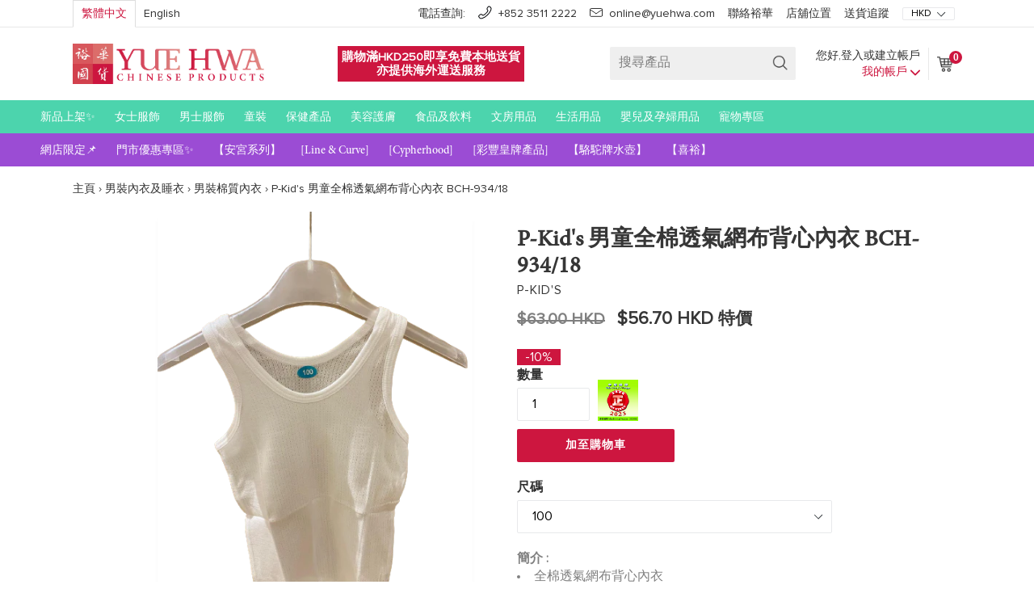

--- FILE ---
content_type: text/html; charset=utf-8
request_url: https://zh.shop.yuehwa.com/collections/mens_mens-underwear-pyjamas/products/p-kids-boys-cotton-mesh-vest-bch-934-18
body_size: 57084
content:






<!doctype html>
<!--[if IE 9]> <html class="ie9 no-js" lang="zh"> <![endif]-->
<!--[if (gt IE 9)|!(IE)]><!--> <html class="no-js" lang="zh"> <!--<![endif]-->
<head>
 


  <!-- Added by AUTOKETING SEO APP -->

  
  
  
  
  
  
  <!-- /Added by AUTOKETING SEO APP -->
  




  <!--
Elevar Data Layer V2

This file is automatically updated and should not be edited directly.

https://knowledge.getelevar.com/how-to-customize-data-layer-version-2

Updated: 2023-01-20 04:06:47+00:00
Version: 3.0.0
-->
<!-- Google Tag Manager -->
<script>
  window.dataLayer = window.dataLayer || [];
</script>
<script>
(function(w,d,s,l,i){w[l]=w[l]||[];w[l].push({"gtm.start":
  new Date().getTime(),event:"gtm.js"});var f=d.getElementsByTagName(s)[0],
  j=d.createElement(s),dl=l!="dataLayer"?"&l="+l:"";j.async=true;j.src=
  "https://www.googletagmanager.com/gtm.js?id="+i+dl;f.parentNode.insertBefore(j,f);
})(window,document,"script","dataLayer","GTM-TMWM5BG");
</script>
<!-- End Google Tag Manager -->
<script id="elevar-gtm-suite-config" type="application/json">{"gtm_id": "GTM-TMWM5BG", "event_config": {"cart_reconcile": true, "cart_view": true, "checkout_complete": true, "checkout_step": true, "collection_view": true, "defers_collection_loading": false, "defers_search_results_loading": false, "product_add_to_cart": false, "product_add_to_cart_ajax": true, "product_remove_from_cart": true, "product_select": true, "product_view": true, "search_results_view": true, "user": true, "save_order_notes": true}, "gtm_suite_script": "https://shopify-gtm-suite.getelevar.com/shops/ba04aeeb9f8a3e3854ed4d49e95b530744c2949b/3.0.0/gtm-suite.js", "consent_enabled": false}</script>

  
<!-- Google Tag Manager -->
<script>(function(w,d,s,l,i){w[l]=w[l]||[];w[l].push({'gtm.start':
new Date().getTime(),event:'gtm.js'});var f=d.getElementsByTagName(s)[0],
j=d.createElement(s),dl=l!='dataLayer'?'&l='+l:'';j.async=true;j.src=
'https://www.googletagmanager.com/gtm.js?id='+i+dl;f.parentNode.insertBefore(j,f);
})(window,document,'script','dataLayer','GTM-MBMK7LH8');</script>
<!-- End Google Tag Manager -->
  
<script type="text/javascript" src="https://edge.personalizer.io/storefront/2.0.0/js/shopify/storefront.min.js?key=lggd8-q3l4mro8zdd0tkg7hxd-qdcir&shop=yue-hwa.myshopify.com"></script>
<script>
window.LimeSpot = window.LimeSpot === undefined ? {} : LimeSpot;
LimeSpot.PageInfo = { Type: "產品", ReferenceIdentifier: "6988576489571"};

LimeSpot.StoreInfo = { Theme: "yuehwa-shopify/production" };


LimeSpot.CartItems = [];
</script>





  <meta name="google-site-verification" content="exVrHb3p4Y_vho7a2-G_ZXwJkRH5z-nZcms-u2Y8JxM" />
  <meta name="google-site-verification" content="2g4DxmOsi_VKw1Tjhl3ym6Q7Z4OMP2zSukfmdHB9Z5M" />
  <meta name="google-site-verification" content="03z_EIF4bBJaeRJdogmqS8wV0HEnoRa0OuAadNZFUwg" />
  <meta name="google-site-verification" content="vwrTUq0gQSHDrDAb3txjjTXu1xjdOuJdONh9Hn9zJSQ" />
  <meta name="msvalidate.01" content="580959001B2ECFC7AC4FFBD86A87A730" />  <!-- Bing Webmaster Tools, FirstPage -->
  <meta charset="utf-8">
  <meta http-equiv="X-UA-Compatible" content="IE=edge,chrome=1">
  <meta name="viewport" content="width=device-width,initial-scale=1">
  <meta name="theme-color" content="#7796a8">
  <link rel="canonical" href="https://zh.shop.yuehwa.com/products/p-kids-boys-cotton-mesh-vest-bch-934-18">
  <meta name="viewport" content="initial-scale=1.0, maximum-scale=1.0, user-scalable=no" />
  <script>console.log($.fn.jquery)</script>
  <!-- jquery marked with 1.11.3 working before, revert if needed -->
  <script src="//code.jquery.com/jquery-2.2.4.min.js" type="text/javascript"></script>
  <script src="//zh.shop.yuehwa.com/cdn/shopifycloud/storefront/assets/themes_support/api.jquery-7ab1a3a4.js" type="text/javascript"></script>
  <script src="//zh.shop.yuehwa.com/cdn/shop/t/57/assets/ajaxinate.min.js?v=100870603316549306671720776040" type="text/javascript"></script>
  <script type="text/javascript">
    function getIEVersion() {
  		var myNav = navigator.userAgent.toLowerCase();
  		return (myNav.indexOf('msie') != -1) ? parseInt(myNav.split('msie')[1]) : false;
	}
    var isIE = getIEVersion();
    if (isIE && isIE <= 10) {
      alert('Internet Explorer 10 (IE10) and lower is NOT supported\n本網站不支援Internet Explorer 10或以下的瀏覽器');
    }
	</script>
  <script>
    console.log('Language in cart ' + '');
    var language = '';
    if(language) {
      console.log("Save language");
      document.cookie = "store_language=" + language + "; path=/";
    } else {
      var value = "; " + document.cookie;
      var parts = value.split("; store_language=");
      if (parts.length == 2) {
        var oldLanguage = parts.pop().split(";").shift();
        Shopify.getCart(function (cart) {
          var note = cart.note;
          if(note == 'null') {
            note = '';
          }
          Shopify.updateCartNote(note, function () {
            Shopify.updateCartAttributes({'language': oldLanguage}, function() {
              console.log("Switch back to", oldLanguage);
              window.location.reload();
            });
          });
        });
      } else {
        console.log("DO NOTHING");
      }
    }
  </script>
  
    <link rel="shortcut icon" href="//zh.shop.yuehwa.com/cdn/shop/files/favicon_2x_6bde4bb7-d85a-42c3-a6ca-73b0fef6d0dc_32x32.png?v=1613688988" type="image/png">
  
  
  
  <title>P-Kid's 男童全棉透氣網布背心內衣 BCH-934/18 | 裕華網店 | 香港百貨老字號 | 香港禮品店</title>

  
    <meta name="description" content="BCH-934/18 請勿在彩色、印花、尼龍或聚氦酯產品上使用漂白劑。 為保持白度，請盡量避免陽光直射，並在陰涼處乾燥。 擠壓後徹底沖洗並調整形狀後擦乾。">
  

  
<!-- /snippets/social-meta-tags.liquid -->
<meta property="og:site_name" content="裕華網店 | 香港百貨老字號 | 香港禮品店">
<meta property="og:url" content="https://zh.shop.yuehwa.com/products/p-kids-boys-cotton-mesh-vest-bch-934-18">
<meta property="og:title" content="P-Kid's Boys Cotton Mesh Vest BCH-934/18">
<meta property="og:type" content="product">
<meta property="og:description" content="BCH-934/18 請勿在彩色、印花、尼龍或聚氦酯產品上使用漂白劑。 為保持白度，請盡量避免陽光直射，並在陰涼處乾燥。 擠壓後徹底沖洗並調整形狀後擦乾。"><meta property="og:price:amount" content="56.70">
  <meta property="og:price:currency" content="HKD"><meta property="og:image" content="http://zh.shop.yuehwa.com/cdn/shop/files/050349759-BCH-934-18-main_1024x1024.png?v=1690792419">
<meta property="og:image:secure_url" content="https://zh.shop.yuehwa.com/cdn/shop/files/050349759-BCH-934-18-main_1024x1024.png?v=1690792419">

<meta name="twitter:site" content="@">
<meta name="twitter:card" content="summary_large_image">
<meta name="twitter:title" content="P-Kid's Boys Cotton Mesh Vest BCH-934/18">
<meta name="twitter:description" content="BCH-934/18 請勿在彩色、印花、尼龍或聚氦酯產品上使用漂白劑。 為保持白度，請盡量避免陽光直射，並在陰涼處乾燥。 擠壓後徹底沖洗並調整形狀後擦乾。">

  <link rel="stylesheet" href="https://maxcdn.bootstrapcdn.com/bootstrap/3.3.7/css/bootstrap.min.css">
  <!-- Latest compiled JavaScript -->
  <script src="https://cdnjs.cloudflare.com/ajax/libs/lodash.js/4.17.4/lodash.min.js"></script>
  <script src="https://maxcdn.bootstrapcdn.com/bootstrap/3.3.7/js/bootstrap.min.js"></script>
  <script src="//zh.shop.yuehwa.com/cdn/shop/t/57/assets/jquery.bxslider.js?v=116427257621107544501720776041" type="text/javascript"></script>
  <link href="https://cdnjs.cloudflare.com/ajax/libs/bxslider/4.2.12/jquery.bxslider.css" rel="stylesheet" />
  <script src="https://cdnjs.cloudflare.com/ajax/libs/bxslider/4.2.8/jquery.bxslider.min.js" type="text/javascript"></script>

  <link href="//zh.shop.yuehwa.com/cdn/shop/t/57/assets/theme.scss.css?v=99615998083451986881726454065" rel="stylesheet" type="text/css" media="all" />
  <link href="//zh.shop.yuehwa.com/cdn/shop/t/57/assets/font.css?v=159915711077243424731720776039" rel="stylesheet" type="text/css" media="all" />
  

  <link href="//fonts.googleapis.com/css?family=Open+Sans:400,700" rel="stylesheet" type="text/css" media="all" />


  

    <link href="//fonts.googleapis.com/css?family=Work+Sans:600" rel="stylesheet" type="text/css" media="all" />
  



  <script>
    var theme = {
      strings: {
        addToCart: "加至購物車",
        soldOut: "售罄",
        unavailable: "Unavailable",
        showMore: "Show More",
        showLess: "Show Less"
      },
      moneyFormat: "\u003cspan class=money\u003e${{amount}} HKD\u003c\/span\u003e"
    }

    document.documentElement.className = document.documentElement.className.replace('no-js', 'js');
  </script>
  
<script>
window.onload = function() {
/**
 * Module to ajaxify all add to cart forms on the page.
 *
 * Copyright (c) 2015 Caroline Schnapp (11heavens.com)
 * Dual licensed under the MIT and GPL licenses:
 * http://www.opensource.org/licenses/mit-license.php
 * http://www.gnu.org/licenses/gpl.html
 *
 */
Shopify.AjaxifyCart = (function($) {

  // Some configuration options.
  // I have separated what you will never need to change from what
  // you might change.

  var _config = {

    // What you might want to change
    addToCartBtnLabel:             '加至購物車',
    addedToCartBtnLabel:           '多謝購買！',
    addedToCartFailBtnLabel:       '未能加到購物車',
    addingToCartBtnLabel:          '處理中...',
    soldOutBtnLabel:               'Sold Out',
    howLongTillBtnReturnsToNormal: 1000, // in milliseconds.
    cartCountSelector:             '#CartCount',
    cartTotalSelector:             '#cart-price',
    // 'aboveForm' for top of add to cart form,
    // 'belowForm' for below the add to cart form, and
    // 'nextButton' for next to add to cart button.
    feedbackPosition:              'nextButton',
    addToCartInsufficient:		   '存貨不足。請重新輸入數量。',

    // What you will never need to change
    addToCartBtnSelector:          '[type="submit"]',
    addToCartFormSelector:         'form[action="/cart/add"]',
    shopifyAjaxAddURL:             '/cart/add.js',
    shopifyAjaxCartURL:            '/cart.js',
    shopifyAjaxChangeURL:          '/cart/change.js',
  };

  // We need some feedback when adding an item to the cart.
  // Here it is.
  var _showFeedback = function(success, html, $addToCartForm) {
    $('.ajaxified-cart-feedback').remove();
    var feedback = '<p class="ajaxified-cart-feedback ' + success + '">' + html + '</p>';
    
    switch (_config.feedbackPosition) {
      case 'aboveForm':
        $addToCartForm.before(feedback);
        break;
      case 'belowForm':
        $addToCartForm.after(feedback);
        break;
      case 'nextButton':
      default:
        $addToCartForm.find(_config.addToCartBtnSelector).after(feedback);
        break;
    }
    // If you use animate.css
    // $('.ajaxified-cart-feedback').addClass('animated bounceInDown');
    $('.ajaxified-cart-feedback').slideDown();
  };
  var _setText = function($button, label) {
    if ($button.children().length) {
      $button.children().each(function() {
        if ($.trim($(this).text()) !== '') {
          $(this).text(label);
        }
      });
    }
    else {
      $button.val(label).text(label);
    }
  };
  var _updateCartAfterPost = function() {
    // Update cart count and show cart link.
    $.getJSON(_config.shopifyAjaxCartURL, function(cart) {
      if (_config.cartCountSelector && $(_config.cartCountSelector).size()) {
        var value = $(_config.cartCountSelector).html() || '0';
        $(_config.cartCountSelector).html(value.replace(/[0-9]+/,cart.item_count)).removeClass('hidden-count');
      }
      if (_config.cartTotalSelector && $(_config.cartTotalSelector).size()) {
        if (typeof Currency !== 'undefined' && typeof Currency.moneyFormats !== 'undefined') {
          var newCurrency = '';
          if ($('[name="currencies"]').size()) {
            newCurrency = $('[name="currencies"]').val();
          }
          else if ($('#currencies span.selected').size()) {
            newCurrency = $('#currencies span.selected').attr('data-currency');
          }
          if (newCurrency) {
            $(_config.cartTotalSelector).html('<span class=money>' + Shopify.formatMoney(Currency.convert(cart.total_price, "HKD", newCurrency), Currency.money_format[newCurrency]) + '</span>');
          }
          else {
            $(_config.cartTotalSelector).html(Shopify.formatMoney(cart.total_price, "<span class=money>${{amount}} HKD</span>"));
          }
        }
        else {
          $(_config.cartTotalSelector).html(Shopify.formatMoney(cart.total_price, "<span class=money>${{amount}} HKD</span>"));
        }
      };
    });
  }
  var _addProductToCart = function($addToCartForm){
    var $addToCartBtn = $addToCartForm.find(_config.addToCartBtnSelector);                                                                                
    $.ajax({
      url: _config.shopifyAjaxAddURL,
      dataType: 'json',
      type: 'post',
      data: $addToCartForm.serialize(),
      success: function(itemData) {
        // Re-enable add to cart button.
        $addToCartBtn.addClass('inverted');
        _setText($addToCartBtn, _config.addedToCartBtnLabel);
        _showFeedback('success','<i class="fa fa-check"></i> Added to cart! <a href="/cart">按此查看</a>.',$addToCartForm);
        window.setTimeout(function(){
          $addToCartBtn.prop('disabled', false).removeClass('disabled').removeClass('inverted');
          _setText($addToCartBtn,_config.addToCartBtnLabel);
        }, _config.howLongTillBtnReturnsToNormal);
        _updateCartAfterPost();
      },
      error: function(XMLHttpRequest) {
        var response = eval('(' + XMLHttpRequest.responseText + ')');
        response = response.description;
        if (response.slice(0,4) === 'All ') {
          _showFeedback('error', response.replace('All 1 ', 'All '), $addToCartForm);
          $addToCartBtn.prop('disabled', false);
          _setText($addToCartBtn, _config.soldOutBtnLabel);
          
          $addToCartBtn.prop('disabled',true);
        }
        else {
          response = _config.addToCartInsufficient;
          _showFeedback('error', '<i class="fa fa-warning"></i> ' + response, $addToCartForm);
          $addToCartBtn.prop('disabled', false).removeClass('disabled');
          _setText($addToCartBtn, _config.addedToCartFailBtnLabel);
        }
      }
    });
  }
  var _updateProductToCart = function($addToCartForm, originalQuantity, addedQuantity, quantityIndex){
    var $addToCartBtn = $addToCartForm.find(_config.addToCartBtnSelector);
    data = {
      line: quantityIndex,
      quantity: originalQuantity + addedQuantity
    };
    $.ajax({
      url: _config.shopifyAjaxChangeURL,
      dataType: 'json',
      type: 'post',
      data: data,
      success: function(itemData) {
        // Re-enable add to cart button.
        console.log(itemData);
        console.log(_config.shopifyAjaxChangeURL);
        $addToCartBtn.addClass('inverted');
        _setText($addToCartBtn, _config.addedToCartBtnLabel);
        _showFeedback('success','<i class="fa fa-check"></i> Added to cart! <a href="/cart">按此查看</a>.',$addToCartForm);
        window.setTimeout(function(){
          $addToCartBtn.prop('disabled', false).removeClass('disabled').removeClass('inverted');
          _setText($addToCartBtn,_config.addToCartBtnLabel);
        }, _config.howLongTillBtnReturnsToNormal);
        _updateCartAfterPost();
      },
      error: function(XMLHttpRequest) {
        var response = eval('(' + XMLHttpRequest.responseText + ')');
        response = response.description;
        if (response.slice(0,4) === 'All ') {
          _showFeedback('error', response.replace('All 1 ', 'All '), $addToCartForm);
          $addToCartBtn.prop('disabled', false);
          _setText($addToCartBtn, _config.soldOutBtnLabel);
          $addToCartBtn.prop('disabled',true);
        }
        else {
          _showFeedback('error', '<i class="fa fa-warning"></i> ' + response, $addToCartForm);
          $addToCartBtn.prop('disabled', false).removeClass('disabled');
          _setText($addToCartBtn, _config.addToCartBtnLabel);
        }
      }
    });
  }
  var _init = function() {
    $(document).ready(function() {
      $(_config.addToCartFormSelector).submit(function(e) {
        e.preventDefault();
        var $addToCartForm = $(this);
        var $addToCartBtn = $addToCartForm.find(_config.addToCartBtnSelector);
        _setText($addToCartBtn, _config.addingToCartBtnLabel);
        $addToCartBtn.addClass('disabled').prop('disabled', true);
        // Add to cart.
        var form = $addToCartForm.serialize().split('&');
        var product_to_add = form[1].split("=")[1]; // get the variant_id
        var product_to_add_quantity = Number(form[0].split("=")[1]);
        $.getJSON(_config.shopifyAjaxCartURL, function(cart) {
          var product_exist = false;
          for(var i = 0; i < cart.items.length; i++) {
            var product = cart.items[i];
            if(product.id == product_to_add) {
              product_exist = true;
              // Update instead of Add
              _updateProductToCart($addToCartForm, product.quantity, product_to_add_quantity, i + 1); // the function is 1-based index
              break;
            }
          }
          if(!product_exist) {
            // Add product
            _addProductToCart($addToCartForm);
          }
        });
        return false;
      });
    });
  };
  return {
    init: function(params) {
        // Configuration
        params = params || {};
        // Merging with defaults.
        $.extend(_config, params);
        // Action
        $(function() {
          _init();
          var $addToCartForm = $(_config.addToCartFormSelector);
          var $addToCartBtn = $addToCartForm.find(_config.addToCartBtnSelector);
          $addToCartBtn.removeAttr("disabled");
        });
    },
    getConfig: function() {
      return _config;
    }
  }
})(jQuery);

Shopify.AjaxifyCart.init();
}
</script>





<link href="//cdnjs.cloudflare.com/ajax/libs/font-awesome/4.0.3/css/font-awesome.css" rel="stylesheet" type="text/css" media="all" />

<style>
.ajaxified-cart-feedback {
  display: block;
  line-height: 36px;
  font-size: 90%;
  vertical-align: middle;
}
.ajaxified-cart-feedback.success {
  color: #3D9970;
}
.ajaxified-cart-feedback.error {
  color: #FF4136;
}
.ajaxified-cart-feedback a {
  border-bottom: 1px solid;
}
</style>

  <script src="//zh.shop.yuehwa.com/cdn/shop/t/57/assets/jquery.waituntilexists.js?v=117637010372195073481720776040" type="text/javascript"></script>

  <!--[if (lte IE 9) ]><script src="//zh.shop.yuehwa.com/cdn/shop/t/57/assets/match-media.min.js?v=22265819453975888031720776038" type="text/javascript"></script><![endif]-->

  

  <!--[if (gt IE 9)|!(IE)]><!--><script src="//zh.shop.yuehwa.com/cdn/shop/t/57/assets/vendor.js?v=135449130077969141651720776038" defer="defer"></script><!--<![endif]-->
  <!--[if lte IE 9]><script src="//zh.shop.yuehwa.com/cdn/shop/t/57/assets/vendor.js?v=135449130077969141651720776038"></script><![endif]-->

  <!--[if (gt IE 9)|!(IE)]><!--><script src="//zh.shop.yuehwa.com/cdn/shop/t/57/assets/theme.js?v=43139522253307501751720776039" defer="defer"></script><!--<![endif]-->
  <!--[if lte IE 9]><script src="//zh.shop.yuehwa.com/cdn/shop/t/57/assets/theme.js?v=43139522253307501751720776039"></script><![endif]-->
  <script>console.log($.fn.jquery)</script>
  <script>window.performance && window.performance.mark && window.performance.mark('shopify.content_for_header.start');</script><meta name="google-site-verification" content="vwrTUq0gQSHDrDAb3txjjTXu1xjdOuJdONh9Hn9zJSQ">
<meta name="facebook-domain-verification" content="qva5ea77hb3zyenhcc744l2dfanwot">
<meta id="shopify-digital-wallet" name="shopify-digital-wallet" content="/17899441/digital_wallets/dialog">
<meta name="shopify-checkout-api-token" content="65d82ef3b79b89cb44589eb20dfd09ae">
<meta id="in-context-paypal-metadata" data-shop-id="17899441" data-venmo-supported="false" data-environment="production" data-locale="en_US" data-paypal-v4="true" data-currency="HKD">
<link rel="alternate" type="application/json+oembed" href="https://en.shop.yuehwa.com/products/p-kids-boys-cotton-mesh-vest-bch-934-18.oembed">
<script async="async" src="/checkouts/internal/preloads.js?locale=en-HK"></script>
<script id="shopify-features" type="application/json">{"accessToken":"65d82ef3b79b89cb44589eb20dfd09ae","betas":["rich-media-storefront-analytics"],"domain":"zh.shop.yuehwa.com","predictiveSearch":true,"shopId":17899441,"locale":"en"}</script>
<script>var Shopify = Shopify || {};
Shopify.shop = "yue-hwa.myshopify.com";
Shopify.locale = "en";
Shopify.currency = {"active":"HKD","rate":"1.0"};
Shopify.country = "HK";
Shopify.theme = {"name":"yuehwa-shopify\/production","id":128175374435,"schema_name":"Debut","schema_version":"1.1.0","theme_store_id":null,"role":"main"};
Shopify.theme.handle = "null";
Shopify.theme.style = {"id":null,"handle":null};
Shopify.cdnHost = "zh.shop.yuehwa.com/cdn";
Shopify.routes = Shopify.routes || {};
Shopify.routes.root = "/";</script>
<script type="module">!function(o){(o.Shopify=o.Shopify||{}).modules=!0}(window);</script>
<script>!function(o){function n(){var o=[];function n(){o.push(Array.prototype.slice.apply(arguments))}return n.q=o,n}var t=o.Shopify=o.Shopify||{};t.loadFeatures=n(),t.autoloadFeatures=n()}(window);</script>
<script id="shop-js-analytics" type="application/json">{"pageType":"product"}</script>
<script defer="defer" async type="module" src="//zh.shop.yuehwa.com/cdn/shopifycloud/shop-js/modules/v2/client.init-shop-cart-sync_BT-GjEfc.en.esm.js"></script>
<script defer="defer" async type="module" src="//zh.shop.yuehwa.com/cdn/shopifycloud/shop-js/modules/v2/chunk.common_D58fp_Oc.esm.js"></script>
<script defer="defer" async type="module" src="//zh.shop.yuehwa.com/cdn/shopifycloud/shop-js/modules/v2/chunk.modal_xMitdFEc.esm.js"></script>
<script type="module">
  await import("//zh.shop.yuehwa.com/cdn/shopifycloud/shop-js/modules/v2/client.init-shop-cart-sync_BT-GjEfc.en.esm.js");
await import("//zh.shop.yuehwa.com/cdn/shopifycloud/shop-js/modules/v2/chunk.common_D58fp_Oc.esm.js");
await import("//zh.shop.yuehwa.com/cdn/shopifycloud/shop-js/modules/v2/chunk.modal_xMitdFEc.esm.js");

  window.Shopify.SignInWithShop?.initShopCartSync?.({"fedCMEnabled":true,"windoidEnabled":true});

</script>
<script>(function() {
  var isLoaded = false;
  function asyncLoad() {
    if (isLoaded) return;
    isLoaded = true;
    var urls = ["https:\/\/formbuilder.hulkapps.com\/skeletopapp.js?shop=yue-hwa.myshopify.com","https:\/\/files-shpf.mageworx.com\/groupedproducts\/source.js?mw_groupedproducts_t=1768953267\u0026shop=yue-hwa.myshopify.com","https:\/\/chimpstatic.com\/mcjs-connected\/js\/users\/f5bfde8f0c60e4098b83c9453\/22da72e61e1258c77f60fe27d.js?shop=yue-hwa.myshopify.com","\/\/shopify.privy.com\/widget.js?shop=yue-hwa.myshopify.com","https:\/\/services.nofraud.com\/js\/device.js?shop=yue-hwa.myshopify.com","\/\/social-login.oxiapps.com\/api\/init?vt=928354\u0026shop=yue-hwa.myshopify.com","https:\/\/www.orderlogicapp.com\/embedded_js\/production_base.js?1589921458\u0026shop=yue-hwa.myshopify.com","https:\/\/cdn.autoketing.org\/sdk-cdn\/facebook-chat\/dist\/fb-chat-embed.js?t=1665128748086932672\u0026shop=yue-hwa.myshopify.com","https:\/\/edge.personalizer.io\/storefront\/2.0.0\/js\/shopify\/storefront.min.js?key=hkhf2-rd3sl4idm8t0bm7a-fytpd\u0026shop=yue-hwa.myshopify.com","https:\/\/cdn.livesession.io\/shopify.js?account_id=8adcdbdd\u0026website_id=76ab8522\u0026remote_tracking_code=1\u0026shop=yue-hwa.myshopify.com"];
    for (var i = 0; i < urls.length; i++) {
      var s = document.createElement('script');
      s.type = 'text/javascript';
      s.async = true;
      s.src = urls[i];
      var x = document.getElementsByTagName('script')[0];
      x.parentNode.insertBefore(s, x);
    }
  };
  if(window.attachEvent) {
    window.attachEvent('onload', asyncLoad);
  } else {
    window.addEventListener('load', asyncLoad, false);
  }
})();</script>
<script id="__st">var __st={"a":17899441,"offset":28800,"reqid":"0100aff3-2b89-48e5-b970-1b5a6fcafc9b-1769138966","pageurl":"zh.shop.yuehwa.com\/collections\/mens_mens-underwear-pyjamas\/products\/p-kids-boys-cotton-mesh-vest-bch-934-18","u":"6416af77494b","p":"product","rtyp":"product","rid":6988576489571};</script>
<script>window.ShopifyPaypalV4VisibilityTracking = true;</script>
<script id="captcha-bootstrap">!function(){'use strict';const t='contact',e='account',n='new_comment',o=[[t,t],['blogs',n],['意見',n],[t,'customer']],c=[[e,'customer_login'],[e,'guest_login'],[e,'recover_customer_password'],[e,'create_customer']],r=t=>t.map((([t,e])=>`form[action*='/${t}']:not([data-nocaptcha='true']) input[name='form_type'][value='${e}']`)).join(','),a=t=>()=>t?[...document.querySelectorAll(t)].map((t=>t.form)):[];function s(){const t=[...o],e=r(t);return a(e)}const i='password',u='form_key',d=['recaptcha-v3-token','g-recaptcha-response','h-captcha-response',i],f=()=>{try{return window.sessionStorage}catch{return}},m='__shopify_v',_=t=>t.elements[u];function p(t,e,n=!1){try{const o=window.sessionStorage,c=JSON.parse(o.getItem(e)),{data:r}=function(t){const{data:e,action:n}=t;return t[m]||n?{data:e,action:n}:{data:t,action:n}}(c);for(const[e,n]of Object.entries(r))t.elements[e]&&(t.elements[e].value=n);n&&o.removeItem(e)}catch(o){console.error('form repopulation failed',{error:o})}}const l='form_type',E='cptcha';function T(t){t.dataset[E]=!0}const w=window,h=w.document,L='Shopify',v='ce_forms',y='captcha';let A=!1;((t,e)=>{const n=(g='f06e6c50-85a8-45c8-87d0-21a2b65856fe',I='https://cdn.shopify.com/shopifycloud/storefront-forms-hcaptcha/ce_storefront_forms_captcha_hcaptcha.v1.5.2.iife.js',D={infoText:'Protected by hCaptcha',privacyText:'Privacy',termsText:'Terms'},(t,e,n)=>{const o=w[L][v],c=o.bindForm;if(c)return c(t,g,e,D).then(n);var r;o.q.push([[t,g,e,D],n]),r=I,A||(h.body.append(Object.assign(h.createElement('script'),{id:'captcha-provider',async:!0,src:r})),A=!0)});var g,I,D;w[L]=w[L]||{},w[L][v]=w[L][v]||{},w[L][v].q=[],w[L][y]=w[L][y]||{},w[L][y].protect=function(t,e){n(t,void 0,e),T(t)},Object.freeze(w[L][y]),function(t,e,n,w,h,L){const[v,y,A,g]=function(t,e,n){const i=e?o:[],u=t?c:[],d=[...i,...u],f=r(d),m=r(i),_=r(d.filter((([t,e])=>n.includes(e))));return[a(f),a(m),a(_),s()]}(w,h,L),I=t=>{const e=t.target;return e instanceof HTMLFormElement?e:e&&e.form},D=t=>v().includes(t);t.addEventListener('submit',(t=>{const e=I(t);if(!e)return;const n=D(e)&&!e.dataset.hcaptchaBound&&!e.dataset.recaptchaBound,o=_(e),c=g().includes(e)&&(!o||!o.value);(n||c)&&t.preventDefault(),c&&!n&&(function(t){try{if(!f())return;!function(t){const e=f();if(!e)return;const n=_(t);if(!n)return;const o=n.value;o&&e.removeItem(o)}(t);const e=Array.from(Array(32),(()=>Math.random().toString(36)[2])).join('');!function(t,e){_(t)||t.append(Object.assign(document.createElement('input'),{type:'hidden',name:u})),t.elements[u].value=e}(t,e),function(t,e){const n=f();if(!n)return;const o=[...t.querySelectorAll(`input[type='${i}']`)].map((({name:t})=>t)),c=[...d,...o],r={};for(const[a,s]of new FormData(t).entries())c.includes(a)||(r[a]=s);n.setItem(e,JSON.stringify({[m]:1,action:t.action,data:r}))}(t,e)}catch(e){console.error('failed to persist form',e)}}(e),e.submit())}));const S=(t,e)=>{t&&!t.dataset[E]&&(n(t,e.some((e=>e===t))),T(t))};for(const o of['focusin','change'])t.addEventListener(o,(t=>{const e=I(t);D(e)&&S(e,y())}));const B=e.get('form_key'),M=e.get(l),P=B&&M;t.addEventListener('DOMContentLoaded',(()=>{const t=y();if(P)for(const e of t)e.elements[l].value===M&&p(e,B);[...new Set([...A(),...v().filter((t=>'true'===t.dataset.shopifyCaptcha))])].forEach((e=>S(e,t)))}))}(h,new URLSearchParams(w.location.search),n,t,e,['guest_login'])})(!0,!0)}();</script>
<script integrity="sha256-4kQ18oKyAcykRKYeNunJcIwy7WH5gtpwJnB7kiuLZ1E=" data-source-attribution="shopify.loadfeatures" defer="defer" src="//zh.shop.yuehwa.com/cdn/shopifycloud/storefront/assets/storefront/load_feature-a0a9edcb.js" crossorigin="anonymous"></script>
<script data-source-attribution="shopify.dynamic_checkout.dynamic.init">var Shopify=Shopify||{};Shopify.PaymentButton=Shopify.PaymentButton||{isStorefrontPortableWallets:!0,init:function(){window.Shopify.PaymentButton.init=function(){};var t=document.createElement("script");t.src="https://zh.shop.yuehwa.com/cdn/shopifycloud/portable-wallets/latest/portable-wallets.en.js",t.type="module",document.head.appendChild(t)}};
</script>
<script data-source-attribution="shopify.dynamic_checkout.buyer_consent">
  function portableWalletsHideBuyerConsent(e){var t=document.getElementById("shopify-buyer-consent"),n=document.getElementById("shopify-subscription-policy-button");t&&n&&(t.classList.add("hidden"),t.setAttribute("aria-hidden","true"),n.removeEventListener("click",e))}function portableWalletsShowBuyerConsent(e){var t=document.getElementById("shopify-buyer-consent"),n=document.getElementById("shopify-subscription-policy-button");t&&n&&(t.classList.remove("hidden"),t.removeAttribute("aria-hidden"),n.addEventListener("click",e))}window.Shopify?.PaymentButton&&(window.Shopify.PaymentButton.hideBuyerConsent=portableWalletsHideBuyerConsent,window.Shopify.PaymentButton.showBuyerConsent=portableWalletsShowBuyerConsent);
</script>
<script data-source-attribution="shopify.dynamic_checkout.cart.bootstrap">document.addEventListener("DOMContentLoaded",(function(){function t(){return document.querySelector("shopify-accelerated-checkout-cart, shopify-accelerated-checkout")}if(t())Shopify.PaymentButton.init();else{new MutationObserver((function(e,n){t()&&(Shopify.PaymentButton.init(),n.disconnect())})).observe(document.body,{childList:!0,subtree:!0})}}));
</script>
<link id="shopify-accelerated-checkout-styles" rel="stylesheet" media="screen" href="https://zh.shop.yuehwa.com/cdn/shopifycloud/portable-wallets/latest/accelerated-checkout-backwards-compat.css" crossorigin="anonymous">
<style id="shopify-accelerated-checkout-cart">
        #shopify-buyer-consent {
  margin-top: 1em;
  display: inline-block;
  width: 100%;
}

#shopify-buyer-consent.hidden {
  display: none;
}

#shopify-subscription-policy-button {
  background: none;
  border: none;
  padding: 0;
  text-decoration: underline;
  font-size: inherit;
  cursor: pointer;
}

#shopify-subscription-policy-button::before {
  box-shadow: none;
}

      </style>

<script>window.performance && window.performance.mark && window.performance.mark('shopify.content_for_header.end');</script>




  <script>
    /* Begin Discount Autofill Code */
	/* Read the Query String value from the URL */
	/* Link: http://stackoverflow.com/a/2880929 - Notes: No clue how this regex stuff works. Probably fairy magic.  */
    var urlParams;
    (window.onpopstate = function () {
      var match,
          pl     = /\+/g,  // Regex for replacing addition symbol with a space
          search = /([^&=]+)=?([^&]*)/g,
          decode = function (s) { return decodeURIComponent(s.replace(pl, " ")); },
          query  = window.location.search.substring(1);

      urlParams = {};
      while (match = search.exec(query))
        urlParams[decode(match[1])] = decode(match[2]);
    })();

    /* If the value of the hidden discount input field is blank, undefined or null then set the contents of localstorage discount to be the result of our Query String function above */
    if ($("#discount_input").val() == ('' || undefined || null || 'undefined')) {
    /* Set sessionStorage variable "discount" to the result of our Query string function above */
       sessionStorage.setItem("discount", urlParams["discount"]);
    }

    /* If the value in our hidden input field doesn’t match the result of our Query String function above then clear the current sessionStorage value for "discount" and replace it with the new one */
    /* Link: http://stackoverflow.com/q/19844750 */
    else if ($("#discount_input").val() != urlParams["discount"]) {
       sessionStorage.removeItem("discount");
       sessionStorage.setItem("discount", urlParams["discount"]);
    }
    /* End Discount Autofill Code */
//     $('limespot-container').waitUntilExists(function() {
//       $(this).hide();
//     });
  </script>







  
  

  
  
  	
  	
  	
  		
  		
  			
  			
  			
  			
  			<link rel="alternate" hreflang="zh" href="http://zh.shop.yuehwa.com/products/p-kids-boys-cotton-mesh-vest-bch-934-18" />
  			
  		
 	
  



<!-- BeginWishyAddon --><script>  Shopify.wishy_btn_settings = {"button_setting":"button.wishy-btn {\r\n  background-color: #fff;\r\n  border-color: #cd163f;\r\n  color: #cd163f;\r\n}","btn_append":"before","btn_display":"block","btn_width":"auto","btn_margin_top":5,"btn_margin_left":5,"btn_margin_right":5,"btn_margin_bottom":5,"btn_margin_unit":"px","btn_placer_element":null,"btn_background_color":"#8accb8","btn_border_color":"#b9b9b9","btn_border_width":1,"btn_text":"♡ Add to wishlist","btn_color":"#1b1b1b","remove_btn_background_color":"#5c6ac4","remove_btn_border_color":"#3f4eae","remove_btn_border_width":1,"remove_btn_color":"#ffffff","new_theme_published_at":null,"installed":true,"heart_icon_margin_right":15,"heart_icon_margin_bottom":15,"heart_icon_location":"bottom-right","heart_icon_margin_top":15,"heart_icon_margin_left":15,"setting_force_login":false,"heart_icon_url_match":"","heart_icon_enabled":true,"reviewed_at":null,"review_email_1_sent_at":null,"shop_params":{"id":17899441,"name":"Yue Hwa Online Shop","email":"online@yuehwa.com","domain":"en.shop.yuehwa.com","created_at":"2017-02-18T00:16:16+08:00","province":"","country":"HK","address1":"15/F, Champion Building, 301-309 Nathan Road, Yau Ma Tei, Kowloon","zip":"","city":"Hong Kong","source":null,"phone":"35112222","updated_at":"2018-02-17T01:53:00+08:00","customer_email":null,"latitude":22.3055923,"longitude":114.1713707,"primary_locale":"en","address2":"","country_code":"HK","country_name":"Hong Kong","currency":"HKD","timezone":"(GMT+08:00) Hong Kong","iana_timezone":"Asia/Hong_Kong","shop_owner":"Alan Cheung","money_format":"<span class=money>$ HKD</span>","money_with_currency_format":"<span class=money>$ HKD</span>","weight_unit":"kg","province_code":null,"taxes_included":false,"tax_shipping":null,"county_taxes":true,"plan_display_name":"custom","plan_name":"custom","has_discounts":true,"has_gift_cards":false,"myshopify_domain":"yue-hwa.myshopify.com","google_apps_domain":null,"google_apps_login_enabled":null,"money_in_emails_format":"$","money_with_currency_in_emails_format":"$ HKD","eligible_for_payments":false,"requires_extra_payments_agreement":false,"password_enabled":false,"has_storefront":true,"eligible_for_card_reader_giveaway":false,"finances":true,"primary_location_id":41219655,"multi_location_enabled":false,"setup_required":false,"force_ssl":true,"pre_launch_enabled":false},"status":null,"spf_record":null,"floating_favorites_enabled":false,"floating_favorites_location":"right","floating_favorites_margin_top":50,"floating_favorites_url_match":"","floating_favorites_background_color":"#ffffff","floating_favorites_border_color":"#b9b9b9","floating_favorites_border_width":1,"floating_favorites_text":"♥ Favorites","floating_favorites_color":"#1b1b1b","heart_icon_type":"default","heart_icon_typedefault_background_color":"#ff8989","heart_icon_typedefault_border_color":"#ff9c9c","heart_icon_typedefault_border_width":2,"heart_icon_typedefault_icon_color":"#ffffff","heart_icon_show_count":false,"heart_icon_typecustom_image_url":"https://cc-swim.herokuapp.com/wishlist.png","btn_text_size":"14.0","email_feature_available":false,"email_feature_available_sent_at":null,"email_setting_clicked":0};  Shopify.wishy_button_css_json = "button.wishy-btn {\r\n  background-color: #fff;\r\n  border-color: #cd163f;\r\n  color: #cd163f;\r\n}";    Shopify.customer_email = "" ;  </script><!-- EndWishyAddon -->
<script src="//staticxx.s3.amazonaws.com/aio_stats_lib_v1.min.js?v=1.0"></script>  
<!-- Start of Judge.me Core -->
<link rel="dns-prefetch" href="https://cdn.judge.me/">
<script data-cfasync='false' class='jdgm-settings-script'>window.jdgmSettings={"pagination":5,"disable_web_reviews":false,"badge_no_review_text":"No reviews","badge_n_reviews_text":"{{ n }} review/reviews","badge_star_color":"#ffcc34","hide_badge_preview_if_no_reviews":true,"badge_hide_text":false,"enforce_center_preview_badge":false,"widget_title":"顧客意見","widget_open_form_text":"留言","widget_close_form_text":"Cancel review","widget_refresh_page_text":"Refresh page","widget_summary_text":"Based on {{ number_of_reviews }} review/reviews","widget_no_review_text":"Be the first to write a review","widget_name_field_text":"Name 姓名","widget_verified_name_field_text":"Verified Name (public) 已確認姓名","widget_name_placeholder_text":"Display name","widget_required_field_error_text":"This field is required.","widget_email_field_text":"Email 電郵","widget_verified_email_field_text":"Verified Email (private, can not be edited) 已確認電郵","widget_email_placeholder_text":"Your email address","widget_email_field_error_text":"Please enter a valid email address.","widget_rating_field_text":"Rating 評分","widget_review_title_field_text":"Review Title 評價題目","widget_review_title_placeholder_text":"Give your review a title 請給評價相關題目","widget_review_body_field_text":"Review 評價內容","widget_review_body_placeholder_text":"Write your comments here 請給評價內容","widget_pictures_field_text":"Picture/Video (optional)","widget_submit_review_text":"Submit Review 遞交評價","widget_submit_verified_review_text":"Submit Verified Review 遞交評價","widget_submit_success_msg_with_auto_publish":"Thank you for submitting your review! Please refresh the page in a few moments to see your review.\r\n多謝您的評價! 請更新頁面並查看您的評價!","widget_submit_success_msg_no_auto_publish":"Thank you for submitting your review! Your review will be published as soon as it is approved by the shop admin.\r\n多謝您的評價! 評價將稍後刊登於網站上!","widget_show_default_reviews_out_of_total_text":"Showing {{ n_reviews_shown }} out of {{ n_reviews }} reviews.","widget_show_all_link_text":"Show all","widget_show_less_link_text":"Show less","widget_author_said_text":"{{ reviewer_name }} said:","widget_days_text":"{{ n }} days ago","widget_weeks_text":"{{ n }} week/weeks ago","widget_months_text":"{{ n }} month/months ago","widget_years_text":"{{ n }} year/years ago","widget_yesterday_text":"Yesterday","widget_today_text":"Today","widget_replied_text":"\u003e\u003e {{ shop_name }} replied:","widget_read_more_text":"Read more","widget_reviewer_name_as_initial":"","widget_rating_filter_color":"","widget_rating_filter_see_all_text":"See all reviews","widget_sorting_most_recent_text":"Most Recent","widget_sorting_highest_rating_text":"Highest Rating","widget_sorting_lowest_rating_text":"Lowest Rating","widget_sorting_with_pictures_text":"Only Pictures","widget_sorting_most_helpful_text":"Most Helpful","widget_open_question_form_text":"Ask a question","widget_reviews_subtab_text":"Reviews","widget_questions_subtab_text":"問題","widget_question_label_text":"Question","widget_answer_label_text":"Answer","widget_question_placeholder_text":"Write your question here","widget_submit_question_text":"Submit Question","widget_question_submit_success_text":"Thank you for your question! We will notify you once it gets answered.","widget_star_color":"#ffcc34","verified_badge_text":"Verified","verified_badge_bg_color":"","verified_badge_text_color":"","verified_badge_placement":"left-of-reviewer-name","widget_review_max_height":"","widget_hide_border":false,"widget_social_share":true,"widget_thumb":true,"widget_review_location_show":false,"widget_location_format":"country_iso_code","all_reviews_include_out_of_store_products":true,"all_reviews_out_of_store_text":"(out of store)","all_reviews_pagination":100,"all_reviews_product_name_prefix_text":"about","enable_review_pictures":false,"enable_question_anwser":false,"widget_theme":"","review_date_format":"timestamp","default_sort_method":"most-recent","widget_product_reviews_subtab_text":"Product Reviews","widget_shop_reviews_subtab_text":"Shop Reviews","widget_other_products_reviews_text":"Reviews for other products","widget_store_reviews_subtab_text":"Store reviews","widget_no_store_reviews_text":"This store hasn't received any reviews yet","widget_web_restriction_product_reviews_text":"This product hasn't received any reviews yet","widget_no_items_text":"No items found","widget_show_more_text":"Show more","widget_write_a_store_review_text":"Write a Store Review","widget_other_languages_heading":"Reviews in Other Languages","widget_translate_review_text":"Translate review to {{ language }}","widget_translating_review_text":"Translating...","widget_show_original_translation_text":"Show original ({{ language }})","widget_translate_review_failed_text":"Review couldn't be translated.","widget_translate_review_retry_text":"Retry","widget_translate_review_try_again_later_text":"Try again later","show_product_url_for_grouped_product":false,"widget_sorting_pictures_first_text":"Pictures First","show_pictures_on_all_rev_page_mobile":false,"show_pictures_on_all_rev_page_desktop":false,"floating_tab_hide_mobile_install_preference":false,"floating_tab_button_name":"★ Reviews","floating_tab_title":"Let customers speak for us","floating_tab_button_color":"","floating_tab_button_background_color":"","floating_tab_url":"","floating_tab_url_enabled":false,"floating_tab_tab_style":"text","all_reviews_text_badge_text":"Customers rate us {{ shop.metafields.judgeme.all_reviews_rating | round: 1 }}/5 based on {{ shop.metafields.judgeme.all_reviews_count }} reviews.","all_reviews_text_badge_text_branded_style":"{{ shop.metafields.judgeme.all_reviews_rating | round: 1 }} out of 5 stars based on {{ shop.metafields.judgeme.all_reviews_count }} reviews","is_all_reviews_text_badge_a_link":false,"show_stars_for_all_reviews_text_badge":false,"all_reviews_text_badge_url":"","all_reviews_text_style":"text","all_reviews_text_color_style":"judgeme_brand_color","all_reviews_text_color":"#108474","all_reviews_text_show_jm_brand":true,"featured_carousel_show_header":true,"featured_carousel_title":"Let customers speak for us","testimonials_carousel_title":"Customers are saying","videos_carousel_title":"Real customer stories","cards_carousel_title":"Customers are saying","featured_carousel_count_text":"from {{ n }} reviews","featured_carousel_add_link_to_all_reviews_page":false,"featured_carousel_url":"","featured_carousel_show_images":true,"featured_carousel_autoslide_interval":5,"featured_carousel_arrows_on_the_sides":false,"featured_carousel_height":250,"featured_carousel_width":80,"featured_carousel_image_size":0,"featured_carousel_image_height":250,"featured_carousel_arrow_color":"#eeeeee","verified_count_badge_style":"vintage","verified_count_badge_orientation":"horizontal","verified_count_badge_color_style":"judgeme_brand_color","verified_count_badge_color":"#108474","is_verified_count_badge_a_link":false,"verified_count_badge_url":"","verified_count_badge_show_jm_brand":true,"widget_rating_preset_default":5,"widget_first_sub_tab":"product-reviews","widget_show_histogram":true,"widget_histogram_use_custom_color":false,"widget_pagination_use_custom_color":false,"widget_star_use_custom_color":true,"widget_verified_badge_use_custom_color":false,"widget_write_review_use_custom_color":false,"picture_reminder_submit_button":"Upload Pictures","enable_review_videos":false,"mute_video_by_default":false,"widget_sorting_videos_first_text":"Videos First","widget_review_pending_text":"Pending","featured_carousel_items_for_large_screen":3,"social_share_options_order":"Facebook,Twitter","remove_microdata_snippet":false,"disable_json_ld":false,"enable_json_ld_products":false,"preview_badge_show_question_text":false,"preview_badge_no_question_text":"No questions","preview_badge_n_question_text":"{{ number_of_questions }} question/questions","qa_badge_show_icon":false,"qa_badge_position":"same-row","remove_judgeme_branding":true,"widget_add_search_bar":false,"widget_search_bar_placeholder":"Search","widget_sorting_verified_only_text":"Verified only","featured_carousel_theme":"default","featured_carousel_show_rating":true,"featured_carousel_show_title":true,"featured_carousel_show_body":true,"featured_carousel_show_date":false,"featured_carousel_show_reviewer":true,"featured_carousel_show_product":false,"featured_carousel_header_background_color":"#108474","featured_carousel_header_text_color":"#ffffff","featured_carousel_name_product_separator":"reviewed","featured_carousel_full_star_background":"#108474","featured_carousel_empty_star_background":"#dadada","featured_carousel_vertical_theme_background":"#f9fafb","featured_carousel_verified_badge_enable":false,"featured_carousel_verified_badge_color":"#108474","featured_carousel_border_style":"round","featured_carousel_review_line_length_limit":3,"featured_carousel_more_reviews_button_text":"Read more reviews","featured_carousel_view_product_button_text":"View product","all_reviews_page_load_reviews_on":"scroll","all_reviews_page_load_more_text":"Load More Reviews","disable_fb_tab_reviews":false,"enable_ajax_cdn_cache":false,"widget_public_name_text":"displayed publicly like","default_reviewer_name":"John Smith","default_reviewer_name_has_non_latin":true,"widget_reviewer_anonymous":"Anonymous","medals_widget_title":"Judge.me Review Medals","medals_widget_background_color":"#f9fafb","medals_widget_position":"footer_all_pages","medals_widget_border_color":"#f9fafb","medals_widget_verified_text_position":"left","medals_widget_use_monochromatic_version":false,"medals_widget_elements_color":"#108474","show_reviewer_avatar":true,"widget_invalid_yt_video_url_error_text":"Not a YouTube video URL","widget_max_length_field_error_text":"Please enter no more than {0} characters.","widget_show_country_flag":false,"widget_show_collected_via_shop_app":true,"widget_verified_by_shop_badge_style":"light","widget_verified_by_shop_text":"Verified by Shop","widget_show_photo_gallery":false,"widget_load_with_code_splitting":true,"widget_ugc_install_preference":false,"widget_ugc_title":"Made by us, Shared by you","widget_ugc_subtitle":"Tag us to see your picture featured in our page","widget_ugc_arrows_color":"#ffffff","widget_ugc_primary_button_text":"Buy Now","widget_ugc_primary_button_background_color":"#108474","widget_ugc_primary_button_text_color":"#ffffff","widget_ugc_primary_button_border_width":"0","widget_ugc_primary_button_border_style":"none","widget_ugc_primary_button_border_color":"#108474","widget_ugc_primary_button_border_radius":"25","widget_ugc_secondary_button_text":"Load More","widget_ugc_secondary_button_background_color":"#ffffff","widget_ugc_secondary_button_text_color":"#108474","widget_ugc_secondary_button_border_width":"2","widget_ugc_secondary_button_border_style":"solid","widget_ugc_secondary_button_border_color":"#108474","widget_ugc_secondary_button_border_radius":"25","widget_ugc_reviews_button_text":"View Reviews","widget_ugc_reviews_button_background_color":"#ffffff","widget_ugc_reviews_button_text_color":"#108474","widget_ugc_reviews_button_border_width":"2","widget_ugc_reviews_button_border_style":"solid","widget_ugc_reviews_button_border_color":"#108474","widget_ugc_reviews_button_border_radius":"25","widget_ugc_reviews_button_link_to":"judgeme-reviews-page","widget_ugc_show_post_date":true,"widget_ugc_max_width":"800","widget_rating_metafield_value_type":true,"widget_primary_color":"#108474","widget_enable_secondary_color":false,"widget_secondary_color":"#edf5f5","widget_summary_average_rating_text":"{{ average_rating }} out of 5","widget_media_grid_title":"Customer photos \u0026 videos","widget_media_grid_see_more_text":"See more","widget_round_style":false,"widget_show_product_medals":true,"widget_verified_by_judgeme_text":"Verified by Judge.me","widget_show_store_medals":true,"widget_verified_by_judgeme_text_in_store_medals":"Verified by Judge.me","widget_media_field_exceed_quantity_message":"Sorry, we can only accept {{ max_media }} for one review.","widget_media_field_exceed_limit_message":"{{ file_name }} is too large, please select a {{ media_type }} less than {{ size_limit }}MB.","widget_review_submitted_text":"Review Submitted!","widget_question_submitted_text":"Question Submitted!","widget_close_form_text_question":"Cancel","widget_write_your_answer_here_text":"Write your answer here","widget_enabled_branded_link":true,"widget_show_collected_by_judgeme":true,"widget_reviewer_name_color":"","widget_write_review_text_color":"","widget_write_review_bg_color":"","widget_collected_by_judgeme_text":"collected by Judge.me","widget_pagination_type":"standard","widget_load_more_text":"Load More","widget_load_more_color":"#108474","widget_full_review_text":"Full Review","widget_read_more_reviews_text":"Read More Reviews","widget_read_questions_text":"Read Questions","widget_questions_and_answers_text":"Questions \u0026 Answers","widget_verified_by_text":"Verified by","widget_verified_text":"Verified","widget_number_of_reviews_text":"{{ number_of_reviews }} reviews","widget_back_button_text":"Back","widget_next_button_text":"Next","widget_custom_forms_filter_button":"Filters","custom_forms_style":"vertical","widget_show_review_information":false,"how_reviews_are_collected":"How reviews are collected?","widget_show_review_keywords":false,"widget_gdpr_statement":"How we use your data: We'll only contact you about the review you left, and only if necessary. By submitting your review, you agree to Judge.me's \u003ca href='https://judge.me/terms' target='_blank' rel='nofollow noopener'\u003eterms\u003c/a\u003e, \u003ca href='https://judge.me/privacy' target='_blank' rel='nofollow noopener'\u003eprivacy\u003c/a\u003e and \u003ca href='https://judge.me/content-policy' target='_blank' rel='nofollow noopener'\u003econtent\u003c/a\u003e policies.","widget_multilingual_sorting_enabled":false,"widget_translate_review_content_enabled":false,"widget_translate_review_content_method":"manual","popup_widget_review_selection":"automatically_with_pictures","popup_widget_round_border_style":true,"popup_widget_show_title":true,"popup_widget_show_body":true,"popup_widget_show_reviewer":false,"popup_widget_show_product":true,"popup_widget_show_pictures":true,"popup_widget_use_review_picture":true,"popup_widget_show_on_home_page":true,"popup_widget_show_on_product_page":true,"popup_widget_show_on_collection_page":true,"popup_widget_show_on_cart_page":true,"popup_widget_position":"bottom_left","popup_widget_first_review_delay":5,"popup_widget_duration":5,"popup_widget_interval":5,"popup_widget_review_count":5,"popup_widget_hide_on_mobile":true,"review_snippet_widget_round_border_style":true,"review_snippet_widget_card_color":"#FFFFFF","review_snippet_widget_slider_arrows_background_color":"#FFFFFF","review_snippet_widget_slider_arrows_color":"#000000","review_snippet_widget_star_color":"#108474","show_product_variant":false,"all_reviews_product_variant_label_text":"Variant: ","widget_show_verified_branding":false,"widget_ai_summary_title":"Customers say","widget_ai_summary_disclaimer":"AI-powered review summary based on recent customer reviews","widget_show_ai_summary":false,"widget_show_ai_summary_bg":false,"widget_show_review_title_input":true,"redirect_reviewers_invited_via_email":"review_widget","request_store_review_after_product_review":false,"request_review_other_products_in_order":false,"review_form_color_scheme":"default","review_form_corner_style":"square","review_form_star_color":{},"review_form_text_color":"#333333","review_form_background_color":"#ffffff","review_form_field_background_color":"#fafafa","review_form_button_color":{},"review_form_button_text_color":"#ffffff","review_form_modal_overlay_color":"#000000","review_content_screen_title_text":"How would you rate this product?","review_content_introduction_text":"We would love it if you would share a bit about your experience.","store_review_form_title_text":"How would you rate this store?","store_review_form_introduction_text":"We would love it if you would share a bit about your experience.","show_review_guidance_text":true,"one_star_review_guidance_text":"Poor","five_star_review_guidance_text":"Great","customer_information_screen_title_text":"About you","customer_information_introduction_text":"Please tell us more about you.","custom_questions_screen_title_text":"Your experience in more detail","custom_questions_introduction_text":"Here are a few questions to help us understand more about your experience.","review_submitted_screen_title_text":"Thanks for your review!","review_submitted_screen_thank_you_text":"We are processing it and it will appear on the store soon.","review_submitted_screen_email_verification_text":"Please confirm your email by clicking the link we just sent you. This helps us keep reviews authentic.","review_submitted_request_store_review_text":"Would you like to share your experience of shopping with us?","review_submitted_review_other_products_text":"Would you like to review these products?","store_review_screen_title_text":"Would you like to share your experience of shopping with us?","store_review_introduction_text":"We value your feedback and use it to improve. Please share any thoughts or suggestions you have.","reviewer_media_screen_title_picture_text":"Share a picture","reviewer_media_introduction_picture_text":"Upload a photo to support your review.","reviewer_media_screen_title_video_text":"Share a video","reviewer_media_introduction_video_text":"Upload a video to support your review.","reviewer_media_screen_title_picture_or_video_text":"Share a picture or video","reviewer_media_introduction_picture_or_video_text":"Upload a photo or video to support your review.","reviewer_media_youtube_url_text":"Paste your Youtube URL here","advanced_settings_next_step_button_text":"Next","advanced_settings_close_review_button_text":"Close","modal_write_review_flow":false,"write_review_flow_required_text":"Required","write_review_flow_privacy_message_text":"We respect your privacy.","write_review_flow_anonymous_text":"Post review as anonymous","write_review_flow_visibility_text":"This won't be visible to other customers.","write_review_flow_multiple_selection_help_text":"Select as many as you like","write_review_flow_single_selection_help_text":"Select one option","write_review_flow_required_field_error_text":"This field is required","write_review_flow_invalid_email_error_text":"Please enter a valid email address","write_review_flow_max_length_error_text":"Max. {{ max_length }} characters.","write_review_flow_media_upload_text":"\u003cb\u003eClick to upload\u003c/b\u003e or drag and drop","write_review_flow_gdpr_statement":"We'll only contact you about your review if necessary. By submitting your review, you agree to our \u003ca href='https://judge.me/terms' target='_blank' rel='nofollow noopener'\u003eterms and conditions\u003c/a\u003e and \u003ca href='https://judge.me/privacy' target='_blank' rel='nofollow noopener'\u003eprivacy policy\u003c/a\u003e.","rating_only_reviews_enabled":false,"show_negative_reviews_help_screen":false,"new_review_flow_help_screen_rating_threshold":3,"negative_review_resolution_screen_title_text":"Tell us more","negative_review_resolution_text":"Your experience matters to us. If there were issues with your purchase, we're here to help. Feel free to reach out to us, we'd love the opportunity to make things right.","negative_review_resolution_button_text":"Contact us","negative_review_resolution_proceed_with_review_text":"Leave a review","negative_review_resolution_subject":"Issue with purchase from {{ shop_name }}.{{ order_name }}","preview_badge_collection_page_install_status":false,"widget_review_custom_css":"","preview_badge_custom_css":"","preview_badge_stars_count":"5-stars","featured_carousel_custom_css":"","floating_tab_custom_css":"","all_reviews_widget_custom_css":"","medals_widget_custom_css":"","verified_badge_custom_css":"","all_reviews_text_custom_css":"","transparency_badges_collected_via_store_invite":false,"transparency_badges_from_another_provider":false,"transparency_badges_collected_from_store_visitor":false,"transparency_badges_collected_by_verified_review_provider":false,"transparency_badges_earned_reward":false,"transparency_badges_collected_via_store_invite_text":"Review collected via store invitation","transparency_badges_from_another_provider_text":"Review collected from another provider","transparency_badges_collected_from_store_visitor_text":"Review collected from a store visitor","transparency_badges_written_in_google_text":"Review written in Google","transparency_badges_written_in_etsy_text":"Review written in Etsy","transparency_badges_written_in_shop_app_text":"Review written in Shop App","transparency_badges_earned_reward_text":"Review earned a reward for future purchase","product_review_widget_per_page":10,"widget_store_review_label_text":"Review about the store","checkout_comment_extension_title_on_product_page":"Customer Comments","checkout_comment_extension_num_latest_comment_show":5,"checkout_comment_extension_format":"name_and_timestamp","checkout_comment_customer_name":"last_initial","checkout_comment_comment_notification":true,"preview_badge_collection_page_install_preference":true,"preview_badge_home_page_install_preference":false,"preview_badge_product_page_install_preference":true,"review_widget_install_preference":"","review_carousel_install_preference":false,"floating_reviews_tab_install_preference":"none","verified_reviews_count_badge_install_preference":false,"all_reviews_text_install_preference":false,"review_widget_best_location":true,"judgeme_medals_install_preference":false,"review_widget_revamp_enabled":false,"review_widget_qna_enabled":false,"review_widget_header_theme":"minimal","review_widget_widget_title_enabled":true,"review_widget_header_text_size":"medium","review_widget_header_text_weight":"regular","review_widget_average_rating_style":"compact","review_widget_bar_chart_enabled":true,"review_widget_bar_chart_type":"numbers","review_widget_bar_chart_style":"standard","review_widget_expanded_media_gallery_enabled":false,"review_widget_reviews_section_theme":"standard","review_widget_image_style":"thumbnails","review_widget_review_image_ratio":"square","review_widget_stars_size":"medium","review_widget_verified_badge":"standard_text","review_widget_review_title_text_size":"medium","review_widget_review_text_size":"medium","review_widget_review_text_length":"medium","review_widget_number_of_columns_desktop":3,"review_widget_carousel_transition_speed":5,"review_widget_custom_questions_answers_display":"always","review_widget_button_text_color":"#FFFFFF","review_widget_text_color":"#000000","review_widget_lighter_text_color":"#7B7B7B","review_widget_corner_styling":"soft","review_widget_review_word_singular":"review","review_widget_review_word_plural":"reviews","review_widget_voting_label":"Helpful?","review_widget_shop_reply_label":"Reply from {{ shop_name }}:","review_widget_filters_title":"Filters","qna_widget_question_word_singular":"Question","qna_widget_question_word_plural":"問題","qna_widget_answer_reply_label":"Answer from {{ answerer_name }}:","qna_content_screen_title_text":"Ask a question about this product","qna_widget_question_required_field_error_text":"Please enter your question.","qna_widget_flow_gdpr_statement":"We'll only contact you about your question if necessary. By submitting your question, you agree to our \u003ca href='https://judge.me/terms' target='_blank' rel='nofollow noopener'\u003eterms and conditions\u003c/a\u003e and \u003ca href='https://judge.me/privacy' target='_blank' rel='nofollow noopener'\u003eprivacy policy\u003c/a\u003e.","qna_widget_question_submitted_text":"Thanks for your question!","qna_widget_close_form_text_question":"Close","qna_widget_question_submit_success_text":"We’ll notify you by email when your question is answered.","all_reviews_widget_v2025_enabled":false,"all_reviews_widget_v2025_header_theme":"default","all_reviews_widget_v2025_widget_title_enabled":true,"all_reviews_widget_v2025_header_text_size":"medium","all_reviews_widget_v2025_header_text_weight":"regular","all_reviews_widget_v2025_average_rating_style":"compact","all_reviews_widget_v2025_bar_chart_enabled":true,"all_reviews_widget_v2025_bar_chart_type":"numbers","all_reviews_widget_v2025_bar_chart_style":"standard","all_reviews_widget_v2025_expanded_media_gallery_enabled":false,"all_reviews_widget_v2025_show_store_medals":true,"all_reviews_widget_v2025_show_photo_gallery":true,"all_reviews_widget_v2025_show_review_keywords":false,"all_reviews_widget_v2025_show_ai_summary":false,"all_reviews_widget_v2025_show_ai_summary_bg":false,"all_reviews_widget_v2025_add_search_bar":false,"all_reviews_widget_v2025_default_sort_method":"most-recent","all_reviews_widget_v2025_reviews_per_page":10,"all_reviews_widget_v2025_reviews_section_theme":"default","all_reviews_widget_v2025_image_style":"thumbnails","all_reviews_widget_v2025_review_image_ratio":"square","all_reviews_widget_v2025_stars_size":"medium","all_reviews_widget_v2025_verified_badge":"bold_badge","all_reviews_widget_v2025_review_title_text_size":"medium","all_reviews_widget_v2025_review_text_size":"medium","all_reviews_widget_v2025_review_text_length":"medium","all_reviews_widget_v2025_number_of_columns_desktop":3,"all_reviews_widget_v2025_carousel_transition_speed":5,"all_reviews_widget_v2025_custom_questions_answers_display":"always","all_reviews_widget_v2025_show_product_variant":false,"all_reviews_widget_v2025_show_reviewer_avatar":true,"all_reviews_widget_v2025_reviewer_name_as_initial":"","all_reviews_widget_v2025_review_location_show":false,"all_reviews_widget_v2025_location_format":"","all_reviews_widget_v2025_show_country_flag":false,"all_reviews_widget_v2025_verified_by_shop_badge_style":"light","all_reviews_widget_v2025_social_share":false,"all_reviews_widget_v2025_social_share_options_order":"Facebook,Twitter,LinkedIn,Pinterest","all_reviews_widget_v2025_pagination_type":"standard","all_reviews_widget_v2025_button_text_color":"#FFFFFF","all_reviews_widget_v2025_text_color":"#000000","all_reviews_widget_v2025_lighter_text_color":"#7B7B7B","all_reviews_widget_v2025_corner_styling":"soft","all_reviews_widget_v2025_title":"Customer reviews","all_reviews_widget_v2025_ai_summary_title":"Customers say about this store","all_reviews_widget_v2025_no_review_text":"Be the first to write a review","platform":"shopify","branding_url":"https://app.judge.me/reviews/stores/en.shop.yuehwa.com","branding_text":"Powered by Judge.me","locale":"en","reply_name":"Yue Hwa Online Shop","widget_version":"3.0","footer":true,"autopublish":true,"review_dates":true,"enable_custom_form":false,"shop_use_review_site":true,"shop_locale":"en","enable_multi_locales_translations":true,"show_review_title_input":true,"review_verification_email_status":"never","can_be_branded":true,"reply_name_text":"shop.yuehwa.com"};</script> <style class='jdgm-settings-style'>.jdgm-xx{left:0}:root{--jdgm-primary-color: #108474;--jdgm-secondary-color: rgba(16,132,116,0.1);--jdgm-star-color: #ffcc34;--jdgm-write-review-text-color: white;--jdgm-write-review-bg-color: #108474;--jdgm-paginate-color: #108474;--jdgm-border-radius: 0;--jdgm-reviewer-name-color: #108474}.jdgm-histogram__bar-content{background-color:#108474}.jdgm-rev[data-verified-buyer=true] .jdgm-rev__icon.jdgm-rev__icon:after,.jdgm-rev__buyer-badge.jdgm-rev__buyer-badge{color:white;background-color:#108474}.jdgm-review-widget--small .jdgm-gallery.jdgm-gallery .jdgm-gallery__thumbnail-link:nth-child(8) .jdgm-gallery__thumbnail-wrapper.jdgm-gallery__thumbnail-wrapper:before{content:"See more"}@media only screen and (min-width: 768px){.jdgm-gallery.jdgm-gallery .jdgm-gallery__thumbnail-link:nth-child(8) .jdgm-gallery__thumbnail-wrapper.jdgm-gallery__thumbnail-wrapper:before{content:"See more"}}.jdgm-rev__thumb-btn{color:#108474}.jdgm-rev__thumb-btn:hover{opacity:0.8}.jdgm-rev__thumb-btn:not([disabled]):hover,.jdgm-rev__thumb-btn:hover,.jdgm-rev__thumb-btn:active,.jdgm-rev__thumb-btn:visited{color:#108474}.jdgm-preview-badge .jdgm-star.jdgm-star{color:#ffcc34}.jdgm-prev-badge[data-average-rating='0.00']{display:none !important}.jdgm-author-all-initials{display:none !important}.jdgm-author-last-initial{display:none !important}.jdgm-rev-widg__title{visibility:hidden}.jdgm-rev-widg__summary-text{visibility:hidden}.jdgm-prev-badge__text{visibility:hidden}.jdgm-rev__prod-link-prefix:before{content:'about'}.jdgm-rev__variant-label:before{content:'Variant: '}.jdgm-rev__out-of-store-text:before{content:'(out of store)'}@media only screen and (min-width: 768px){.jdgm-rev__pics .jdgm-rev_all-rev-page-picture-separator,.jdgm-rev__pics .jdgm-rev__product-picture{display:none}}@media only screen and (max-width: 768px){.jdgm-rev__pics .jdgm-rev_all-rev-page-picture-separator,.jdgm-rev__pics .jdgm-rev__product-picture{display:none}}.jdgm-preview-badge[data-template="index"]{display:none !important}.jdgm-verified-count-badget[data-from-snippet="true"]{display:none !important}.jdgm-carousel-wrapper[data-from-snippet="true"]{display:none !important}.jdgm-all-reviews-text[data-from-snippet="true"]{display:none !important}.jdgm-medals-section[data-from-snippet="true"]{display:none !important}.jdgm-ugc-media-wrapper[data-from-snippet="true"]{display:none !important}.jdgm-rev__transparency-badge[data-badge-type="review_collected_via_store_invitation"]{display:none !important}.jdgm-rev__transparency-badge[data-badge-type="review_collected_from_another_provider"]{display:none !important}.jdgm-rev__transparency-badge[data-badge-type="review_collected_from_store_visitor"]{display:none !important}.jdgm-rev__transparency-badge[data-badge-type="review_written_in_etsy"]{display:none !important}.jdgm-rev__transparency-badge[data-badge-type="review_written_in_google_business"]{display:none !important}.jdgm-rev__transparency-badge[data-badge-type="review_written_in_shop_app"]{display:none !important}.jdgm-rev__transparency-badge[data-badge-type="review_earned_for_future_purchase"]{display:none !important}.jdgm-review-snippet-widget .jdgm-rev-snippet-widget__cards-container .jdgm-rev-snippet-card{border-radius:8px;background:#fff}.jdgm-review-snippet-widget .jdgm-rev-snippet-widget__cards-container .jdgm-rev-snippet-card__rev-rating .jdgm-star{color:#108474}.jdgm-review-snippet-widget .jdgm-rev-snippet-widget__prev-btn,.jdgm-review-snippet-widget .jdgm-rev-snippet-widget__next-btn{border-radius:50%;background:#fff}.jdgm-review-snippet-widget .jdgm-rev-snippet-widget__prev-btn>svg,.jdgm-review-snippet-widget .jdgm-rev-snippet-widget__next-btn>svg{fill:#000}.jdgm-full-rev-modal.rev-snippet-widget .jm-mfp-container .jm-mfp-content,.jdgm-full-rev-modal.rev-snippet-widget .jm-mfp-container .jdgm-full-rev__icon,.jdgm-full-rev-modal.rev-snippet-widget .jm-mfp-container .jdgm-full-rev__pic-img,.jdgm-full-rev-modal.rev-snippet-widget .jm-mfp-container .jdgm-full-rev__reply{border-radius:8px}.jdgm-full-rev-modal.rev-snippet-widget .jm-mfp-container .jdgm-full-rev[data-verified-buyer="true"] .jdgm-full-rev__icon::after{border-radius:8px}.jdgm-full-rev-modal.rev-snippet-widget .jm-mfp-container .jdgm-full-rev .jdgm-rev__buyer-badge{border-radius:calc( 8px / 2 )}.jdgm-full-rev-modal.rev-snippet-widget .jm-mfp-container .jdgm-full-rev .jdgm-full-rev__replier::before{content:'Yue Hwa Online Shop'}.jdgm-full-rev-modal.rev-snippet-widget .jm-mfp-container .jdgm-full-rev .jdgm-full-rev__product-button{border-radius:calc( 8px * 6 )}
</style> <style class='jdgm-settings-style'></style>

  
  
  
  <style class='jdgm-miracle-styles'>
  @-webkit-keyframes jdgm-spin{0%{-webkit-transform:rotate(0deg);-ms-transform:rotate(0deg);transform:rotate(0deg)}100%{-webkit-transform:rotate(359deg);-ms-transform:rotate(359deg);transform:rotate(359deg)}}@keyframes jdgm-spin{0%{-webkit-transform:rotate(0deg);-ms-transform:rotate(0deg);transform:rotate(0deg)}100%{-webkit-transform:rotate(359deg);-ms-transform:rotate(359deg);transform:rotate(359deg)}}@font-face{font-family:'JudgemeStar';src:url("[data-uri]") format("woff");font-weight:normal;font-style:normal}.jdgm-star{font-family:'JudgemeStar';display:inline !important;text-decoration:none !important;padding:0 4px 0 0 !important;margin:0 !important;font-weight:bold;opacity:1;-webkit-font-smoothing:antialiased;-moz-osx-font-smoothing:grayscale}.jdgm-star:hover{opacity:1}.jdgm-star:last-of-type{padding:0 !important}.jdgm-star.jdgm--on:before{content:"\e000"}.jdgm-star.jdgm--off:before{content:"\e001"}.jdgm-star.jdgm--half:before{content:"\e002"}.jdgm-widget *{margin:0;line-height:1.4;-webkit-box-sizing:border-box;-moz-box-sizing:border-box;box-sizing:border-box;-webkit-overflow-scrolling:touch}.jdgm-hidden{display:none !important;visibility:hidden !important}.jdgm-temp-hidden{display:none}.jdgm-spinner{width:40px;height:40px;margin:auto;border-radius:50%;border-top:2px solid #eee;border-right:2px solid #eee;border-bottom:2px solid #eee;border-left:2px solid #ccc;-webkit-animation:jdgm-spin 0.8s infinite linear;animation:jdgm-spin 0.8s infinite linear}.jdgm-prev-badge{display:block !important}

</style>


  
  
   


<script data-cfasync='false' class='jdgm-script'>
!function(e){window.jdgm=window.jdgm||{},jdgm.CDN_HOST="https://cdn.judge.me/",
jdgm.docReady=function(d){(e.attachEvent?"complete"===e.readyState:"loading"!==e.readyState)?
setTimeout(d,0):e.addEventListener("DOMContentLoaded",d)},jdgm.loadCSS=function(d,t,o,s){
!o&&jdgm.loadCSS.requestedUrls.indexOf(d)>=0||(jdgm.loadCSS.requestedUrls.push(d),
(s=e.createElement("link")).rel="stylesheet",s.class="jdgm-stylesheet",s.media="nope!",
s.href=d,s.onload=function(){this.media="all",t&&setTimeout(t)},e.body.appendChild(s))},
jdgm.loadCSS.requestedUrls=[],jdgm.docReady(function(){(window.jdgmLoadCSS||e.querySelectorAll(
".jdgm-widget, .jdgm-all-reviews-page").length>0)&&(jdgmSettings.widget_load_with_code_splitting?
parseFloat(jdgmSettings.widget_version)>=3?jdgm.loadCSS(jdgm.CDN_HOST+"widget_v3/base.css"):
jdgm.loadCSS(jdgm.CDN_HOST+"widget/base.css"):jdgm.loadCSS(jdgm.CDN_HOST+"shopify_v2.css"))})}(document);
</script>
<script async data-cfasync="false" type="text/javascript" src="https://cdn.judge.me/loader.js"></script>

<noscript><link rel="stylesheet" type="text/css" media="all" href="https://cdn.judge.me/shopify_v2.css"></noscript>
<!-- End of Judge.me Core -->



<script>
    
    
    
    
    var gsf_conversion_data = {page_type : 'product', event : 'view_item', data : {product_data : [{variant_id : 40625399693411, product_id : 6988576489571, name : "P-Kid&#39;s Boys Cotton Mesh Vest BCH-934/18", price : "56.70", currency : "HKD", sku : "50349759-BCH-934/18-100", brand : "P-Kid's", variant : "100", category : "Men&#39;s", quantity : "6" }], total_price : "56.70", shop_currency : "HKD"}};
    
</script>

	

  <!-- Added by AUTOKETING SEO APP END HEAD -->

  <!-- /Added by AUTOKETING SEO APP END HEAD -->
  



<!-- BEGIN app block: shopify://apps/orderlogic-min-max-limits/blocks/orderlogic/02463cc1-4876-4a68-8865-248003957801 --><script>
  DEBUG_KEY = "__olDebug";
  var ol_cachebuster = "202502190343";

  if (typeof olCreateStorage == 'undefined') {
    var olCreateStorage = function (name, value) {
      localStorage.setItem(name, JSON.stringify(value));
    };
  }

  if (typeof olReadStorage == 'undefined') {
    var olReadStorage = function (name) {
      return JSON.parse(localStorage.getItem(name));
    };
  }

  if (typeof ol_hostname == 'undefined') {
    var ol_hostname = 'www.orderlogicapp.com';
    var ol_debug = olReadStorage(DEBUG_KEY);
    if (window.location.search.replace("?", "").substring(0, 7) == 'olDebug') {
      ol_debug = window.location.search.replace("?olDebug=", "");
      if (ol_debug == 'false') ol_debug = false;
      olCreateStorage(DEBUG_KEY, ol_debug);
    }
  }

  if (( typeof ol_cachebuster != 'undefined') || (ol_debug)) {
    if (typeof ol_script == 'undefined') {
      var ol_script = document.createElement('script');
      ol_script.type = 'text/javascript';
      ol_script.async = true;
      ol_script.src = "https://" + (ol_debug ? 'dev.orderlogicapp.com' : ol_hostname) + "/embedded_js/store.js?" + ol_cachebuster;
      document.head.appendChild(ol_script);
    }
  }

  

  olProductData = { 
  }

  
  olProductDataDcb = {
    productId: 6988576489571,
    handle: "p-kids-boys-cotton-mesh-vest-bch-934-18",
    tags: [
      
      "_active",
      
      "_backtoschool2023_",
      
      "_Fixed_",
      
      "_P-Kid&#39;s 男童全棉透氣網布背心內衣 BCH-934/18_",
      
      "_Pkids_",
      
      "Kid&#39;s Underwear",
      
      "Men&#39;s Cotton Underwear",
      
    ]
  }
  
</script>


<!-- END app block --><link href="https://monorail-edge.shopifysvc.com" rel="dns-prefetch">
<script>(function(){if ("sendBeacon" in navigator && "performance" in window) {try {var session_token_from_headers = performance.getEntriesByType('navigation')[0].serverTiming.find(x => x.name == '_s').description;} catch {var session_token_from_headers = undefined;}var session_cookie_matches = document.cookie.match(/_shopify_s=([^;]*)/);var session_token_from_cookie = session_cookie_matches && session_cookie_matches.length === 2 ? session_cookie_matches[1] : "";var session_token = session_token_from_headers || session_token_from_cookie || "";function handle_abandonment_event(e) {var entries = performance.getEntries().filter(function(entry) {return /monorail-edge.shopifysvc.com/.test(entry.name);});if (!window.abandonment_tracked && entries.length === 0) {window.abandonment_tracked = true;var currentMs = Date.now();var navigation_start = performance.timing.navigationStart;var payload = {shop_id: 17899441,url: window.location.href,navigation_start,duration: currentMs - navigation_start,session_token,page_type: "product"};window.navigator.sendBeacon("https://monorail-edge.shopifysvc.com/v1/produce", JSON.stringify({schema_id: "online_store_buyer_site_abandonment/1.1",payload: payload,metadata: {event_created_at_ms: currentMs,event_sent_at_ms: currentMs}}));}}window.addEventListener('pagehide', handle_abandonment_event);}}());</script>
<script id="web-pixels-manager-setup">(function e(e,d,r,n,o){if(void 0===o&&(o={}),!Boolean(null===(a=null===(i=window.Shopify)||void 0===i?void 0:i.analytics)||void 0===a?void 0:a.replayQueue)){var i,a;window.Shopify=window.Shopify||{};var t=window.Shopify;t.analytics=t.analytics||{};var s=t.analytics;s.replayQueue=[],s.publish=function(e,d,r){return s.replayQueue.push([e,d,r]),!0};try{self.performance.mark("wpm:start")}catch(e){}var l=function(){var e={modern:/Edge?\/(1{2}[4-9]|1[2-9]\d|[2-9]\d{2}|\d{4,})\.\d+(\.\d+|)|Firefox\/(1{2}[4-9]|1[2-9]\d|[2-9]\d{2}|\d{4,})\.\d+(\.\d+|)|Chrom(ium|e)\/(9{2}|\d{3,})\.\d+(\.\d+|)|(Maci|X1{2}).+ Version\/(15\.\d+|(1[6-9]|[2-9]\d|\d{3,})\.\d+)([,.]\d+|)( \(\w+\)|)( Mobile\/\w+|) Safari\/|Chrome.+OPR\/(9{2}|\d{3,})\.\d+\.\d+|(CPU[ +]OS|iPhone[ +]OS|CPU[ +]iPhone|CPU IPhone OS|CPU iPad OS)[ +]+(15[._]\d+|(1[6-9]|[2-9]\d|\d{3,})[._]\d+)([._]\d+|)|Android:?[ /-](13[3-9]|1[4-9]\d|[2-9]\d{2}|\d{4,})(\.\d+|)(\.\d+|)|Android.+Firefox\/(13[5-9]|1[4-9]\d|[2-9]\d{2}|\d{4,})\.\d+(\.\d+|)|Android.+Chrom(ium|e)\/(13[3-9]|1[4-9]\d|[2-9]\d{2}|\d{4,})\.\d+(\.\d+|)|SamsungBrowser\/([2-9]\d|\d{3,})\.\d+/,legacy:/Edge?\/(1[6-9]|[2-9]\d|\d{3,})\.\d+(\.\d+|)|Firefox\/(5[4-9]|[6-9]\d|\d{3,})\.\d+(\.\d+|)|Chrom(ium|e)\/(5[1-9]|[6-9]\d|\d{3,})\.\d+(\.\d+|)([\d.]+$|.*Safari\/(?![\d.]+ Edge\/[\d.]+$))|(Maci|X1{2}).+ Version\/(10\.\d+|(1[1-9]|[2-9]\d|\d{3,})\.\d+)([,.]\d+|)( \(\w+\)|)( Mobile\/\w+|) Safari\/|Chrome.+OPR\/(3[89]|[4-9]\d|\d{3,})\.\d+\.\d+|(CPU[ +]OS|iPhone[ +]OS|CPU[ +]iPhone|CPU IPhone OS|CPU iPad OS)[ +]+(10[._]\d+|(1[1-9]|[2-9]\d|\d{3,})[._]\d+)([._]\d+|)|Android:?[ /-](13[3-9]|1[4-9]\d|[2-9]\d{2}|\d{4,})(\.\d+|)(\.\d+|)|Mobile Safari.+OPR\/([89]\d|\d{3,})\.\d+\.\d+|Android.+Firefox\/(13[5-9]|1[4-9]\d|[2-9]\d{2}|\d{4,})\.\d+(\.\d+|)|Android.+Chrom(ium|e)\/(13[3-9]|1[4-9]\d|[2-9]\d{2}|\d{4,})\.\d+(\.\d+|)|Android.+(UC? ?Browser|UCWEB|U3)[ /]?(15\.([5-9]|\d{2,})|(1[6-9]|[2-9]\d|\d{3,})\.\d+)\.\d+|SamsungBrowser\/(5\.\d+|([6-9]|\d{2,})\.\d+)|Android.+MQ{2}Browser\/(14(\.(9|\d{2,})|)|(1[5-9]|[2-9]\d|\d{3,})(\.\d+|))(\.\d+|)|K[Aa][Ii]OS\/(3\.\d+|([4-9]|\d{2,})\.\d+)(\.\d+|)/},d=e.modern,r=e.legacy,n=navigator.userAgent;return n.match(d)?"modern":n.match(r)?"legacy":"unknown"}(),u="modern"===l?"modern":"legacy",c=(null!=n?n:{modern:"",legacy:""})[u],f=function(e){return[e.baseUrl,"/wpm","/b",e.hashVersion,"modern"===e.buildTarget?"m":"l",".js"].join("")}({baseUrl:d,hashVersion:r,buildTarget:u}),m=function(e){var d=e.version,r=e.bundleTarget,n=e.surface,o=e.pageUrl,i=e.monorailEndpoint;return{emit:function(e){var a=e.status,t=e.errorMsg,s=(new Date).getTime(),l=JSON.stringify({metadata:{event_sent_at_ms:s},events:[{schema_id:"web_pixels_manager_load/3.1",payload:{version:d,bundle_target:r,page_url:o,status:a,surface:n,error_msg:t},metadata:{event_created_at_ms:s}}]});if(!i)return console&&console.warn&&console.warn("[Web Pixels Manager] No Monorail endpoint provided, skipping logging."),!1;try{return self.navigator.sendBeacon.bind(self.navigator)(i,l)}catch(e){}var u=new XMLHttpRequest;try{return u.open("POST",i,!0),u.setRequestHeader("Content-Type","text/plain"),u.send(l),!0}catch(e){return console&&console.warn&&console.warn("[Web Pixels Manager] Got an unhandled error while logging to Monorail."),!1}}}}({version:r,bundleTarget:l,surface:e.surface,pageUrl:self.location.href,monorailEndpoint:e.monorailEndpoint});try{o.browserTarget=l,function(e){var d=e.src,r=e.async,n=void 0===r||r,o=e.onload,i=e.onerror,a=e.sri,t=e.scriptDataAttributes,s=void 0===t?{}:t,l=document.createElement("script"),u=document.querySelector("head"),c=document.querySelector("body");if(l.async=n,l.src=d,a&&(l.integrity=a,l.crossOrigin="anonymous"),s)for(var f in s)if(Object.prototype.hasOwnProperty.call(s,f))try{l.dataset[f]=s[f]}catch(e){}if(o&&l.addEventListener("load",o),i&&l.addEventListener("error",i),u)u.appendChild(l);else{if(!c)throw new Error("Did not find a head or body element to append the script");c.appendChild(l)}}({src:f,async:!0,onload:function(){if(!function(){var e,d;return Boolean(null===(d=null===(e=window.Shopify)||void 0===e?void 0:e.analytics)||void 0===d?void 0:d.initialized)}()){var d=window.webPixelsManager.init(e)||void 0;if(d){var r=window.Shopify.analytics;r.replayQueue.forEach((function(e){var r=e[0],n=e[1],o=e[2];d.publishCustomEvent(r,n,o)})),r.replayQueue=[],r.publish=d.publishCustomEvent,r.visitor=d.visitor,r.initialized=!0}}},onerror:function(){return m.emit({status:"failed",errorMsg:"".concat(f," has failed to load")})},sri:function(e){var d=/^sha384-[A-Za-z0-9+/=]+$/;return"string"==typeof e&&d.test(e)}(c)?c:"",scriptDataAttributes:o}),m.emit({status:"loading"})}catch(e){m.emit({status:"failed",errorMsg:(null==e?void 0:e.message)||"Unknown error"})}}})({shopId: 17899441,storefrontBaseUrl: "https://en.shop.yuehwa.com",extensionsBaseUrl: "https://extensions.shopifycdn.com/cdn/shopifycloud/web-pixels-manager",monorailEndpoint: "https://monorail-edge.shopifysvc.com/unstable/produce_batch",surface: "storefront-renderer",enabledBetaFlags: ["2dca8a86"],webPixelsConfigList: [{"id":"1282506851","configuration":"{\"businessId\":\"8F05A743E9C66A811E266CB7\",\"environment\":\"production\",\"debug\":\"false\"}","eventPayloadVersion":"v1","runtimeContext":"STRICT","scriptVersion":"d5ef50063231899b62b2e476e608105a","type":"APP","apiClientId":861484,"privacyPurposes":["ANALYTICS","MARKETING","SALE_OF_DATA"],"dataSharingAdjustments":{"protectedCustomerApprovalScopes":["read_customer_email","read_customer_name","read_customer_personal_data","read_customer_phone"]}},{"id":"1006174307","configuration":"{\"account_ID\":\"359967\",\"google_analytics_tracking_tag\":\"1\",\"measurement_id\":\"2\",\"api_secret\":\"3\",\"shop_settings\":\"{\\\"custom_pixel_script\\\":\\\"https:\\\\\\\/\\\\\\\/storage.googleapis.com\\\\\\\/gsf-scripts\\\\\\\/custom-pixels\\\\\\\/yue-hwa.js\\\"}\"}","eventPayloadVersion":"v1","runtimeContext":"LAX","scriptVersion":"c6b888297782ed4a1cba19cda43d6625","type":"APP","apiClientId":1558137,"privacyPurposes":[],"dataSharingAdjustments":{"protectedCustomerApprovalScopes":["read_customer_address","read_customer_email","read_customer_name","read_customer_personal_data","read_customer_phone"]}},{"id":"796819555","configuration":"{\"webPixelName\":\"Judge.me\"}","eventPayloadVersion":"v1","runtimeContext":"STRICT","scriptVersion":"34ad157958823915625854214640f0bf","type":"APP","apiClientId":683015,"privacyPurposes":["ANALYTICS"],"dataSharingAdjustments":{"protectedCustomerApprovalScopes":["read_customer_email","read_customer_name","read_customer_personal_data","read_customer_phone"]}},{"id":"446988387","configuration":"{\"Events\":\"[\\\"cart_viewed\\\",\\\"product_added_to_cart\\\",\\\"product_removed_from_cart\\\",\\\"product_viewed\\\",\\\"collection_viewed\\\",\\\"checkout_completed\\\"]\"}","eventPayloadVersion":"v1","runtimeContext":"STRICT","scriptVersion":"79a1e86bb6e70585442796ba37ff1c56","type":"APP","apiClientId":98763309057,"privacyPurposes":["ANALYTICS","MARKETING","SALE_OF_DATA"],"dataSharingAdjustments":{"protectedCustomerApprovalScopes":["read_customer_personal_data"]}},{"id":"379388003","configuration":"{\"config\":\"{\\\"pixel_id\\\":\\\"G-M05LJCVJEY\\\",\\\"target_country\\\":\\\"HK\\\",\\\"gtag_events\\\":[{\\\"type\\\":\\\"search\\\",\\\"action_label\\\":[\\\"G-M05LJCVJEY\\\",\\\"AW-809227258\\\/3U_OCKvVwoYBEPqn74ED\\\"]},{\\\"type\\\":\\\"begin_checkout\\\",\\\"action_label\\\":[\\\"G-M05LJCVJEY\\\",\\\"AW-809227258\\\/fDwOCKjVwoYBEPqn74ED\\\"]},{\\\"type\\\":\\\"view_item\\\",\\\"action_label\\\":[\\\"G-M05LJCVJEY\\\",\\\"AW-809227258\\\/HUJhCKLVwoYBEPqn74ED\\\",\\\"MC-GDHMFWBR15\\\"]},{\\\"type\\\":\\\"purchase\\\",\\\"action_label\\\":[\\\"G-M05LJCVJEY\\\",\\\"AW-809227258\\\/6mgvCJ_VwoYBEPqn74ED\\\",\\\"MC-GDHMFWBR15\\\"]},{\\\"type\\\":\\\"page_view\\\",\\\"action_label\\\":[\\\"G-M05LJCVJEY\\\",\\\"AW-809227258\\\/SyhpCJzVwoYBEPqn74ED\\\",\\\"MC-GDHMFWBR15\\\"]},{\\\"type\\\":\\\"add_payment_info\\\",\\\"action_label\\\":[\\\"G-M05LJCVJEY\\\",\\\"AW-809227258\\\/WCQYCK7VwoYBEPqn74ED\\\"]},{\\\"type\\\":\\\"add_to_cart\\\",\\\"action_label\\\":[\\\"G-M05LJCVJEY\\\",\\\"AW-809227258\\\/yDYMCKXVwoYBEPqn74ED\\\"]}],\\\"enable_monitoring_mode\\\":false}\"}","eventPayloadVersion":"v1","runtimeContext":"OPEN","scriptVersion":"b2a88bafab3e21179ed38636efcd8a93","type":"APP","apiClientId":1780363,"privacyPurposes":[],"dataSharingAdjustments":{"protectedCustomerApprovalScopes":["read_customer_address","read_customer_email","read_customer_name","read_customer_personal_data","read_customer_phone"]}},{"id":"312148067","configuration":"{\"subscriberKey\":\"hiopw-cuu3ptk4wqr8o0old7jb-evgux\"}","eventPayloadVersion":"v1","runtimeContext":"STRICT","scriptVersion":"7f2756b79c173d049d70f9666ae55467","type":"APP","apiClientId":155369,"privacyPurposes":["ANALYTICS","PREFERENCES"],"dataSharingAdjustments":{"protectedCustomerApprovalScopes":["read_customer_address","read_customer_email","read_customer_name","read_customer_personal_data","read_customer_phone"]}},{"id":"142999651","configuration":"{\"pixel_id\":\"827152264098797\",\"pixel_type\":\"facebook_pixel\",\"metaapp_system_user_token\":\"-\"}","eventPayloadVersion":"v1","runtimeContext":"OPEN","scriptVersion":"ca16bc87fe92b6042fbaa3acc2fbdaa6","type":"APP","apiClientId":2329312,"privacyPurposes":["ANALYTICS","MARKETING","SALE_OF_DATA"],"dataSharingAdjustments":{"protectedCustomerApprovalScopes":["read_customer_address","read_customer_email","read_customer_name","read_customer_personal_data","read_customer_phone"]}},{"id":"426083","configuration":"{\"global__consentEnabled\": \"false\", \"global__serverSideUrl\": \"__EMPTY__\", \"audiohook__live\": \"false\", \"audiohook__pixelId\": \"__EMPTY__\", \"audiohook__enabledWebEvents__pageView\": \"false\", \"audiohook__enabledWebEvents__purchase\": \"false\", \"audiohook__consent__enabled\": \"false\", \"audiohook__consent__ad_storage\": \"false\", \"audiohook__consent__analytics_storage\": \"false\", \"audiohook__consent__functionality_storage\": \"false\", \"audiohook__consent__personalization_storage\": \"false\", \"audiohook__consent__security_storage\": \"false\"}","eventPayloadVersion":"v1","runtimeContext":"STRICT","scriptVersion":"0.3.0-848288a207b3814c857e6bdd215ce429","type":"APP","apiClientId":2509311,"privacyPurposes":["ANALYTICS","MARKETING","SALE_OF_DATA"],"dataSharingAdjustments":{"protectedCustomerApprovalScopes":["read_customer_address","read_customer_email","read_customer_name","read_customer_personal_data","read_customer_phone"]}},{"id":"shopify-app-pixel","configuration":"{}","eventPayloadVersion":"v1","runtimeContext":"STRICT","scriptVersion":"0450","apiClientId":"shopify-pixel","type":"APP","privacyPurposes":["ANALYTICS","MARKETING"]},{"id":"shopify-custom-pixel","eventPayloadVersion":"v1","runtimeContext":"LAX","scriptVersion":"0450","apiClientId":"shopify-pixel","type":"CUSTOM","privacyPurposes":["ANALYTICS","MARKETING"]}],isMerchantRequest: false,initData: {"shop":{"name":"Yue Hwa Online Shop","paymentSettings":{"currencyCode":"HKD"},"myshopifyDomain":"yue-hwa.myshopify.com","countryCode":"HK","storefrontUrl":"https:\/\/en.shop.yuehwa.com"},"customer":null,"cart":null,"checkout":null,"productVariants":[{"price":{"amount":56.7,"currencyCode":"HKD"},"product":{"title":"P-Kid's Boys Cotton Mesh Vest BCH-934\/18","vendor":"P-Kid's","id":"6988576489571","untranslatedTitle":"P-Kid's Boys Cotton Mesh Vest BCH-934\/18","url":"\/products\/p-kids-boys-cotton-mesh-vest-bch-934-18","type":"Men's"},"id":"40625399693411","image":{"src":"\/\/zh.shop.yuehwa.com\/cdn\/shop\/files\/050349759-BCH-934-18-main.png?v=1690792419"},"sku":"50349759-BCH-934\/18-100","title":"100","untranslatedTitle":"100"},{"price":{"amount":56.7,"currencyCode":"HKD"},"product":{"title":"P-Kid's Boys Cotton Mesh Vest BCH-934\/18","vendor":"P-Kid's","id":"6988576489571","untranslatedTitle":"P-Kid's Boys Cotton Mesh Vest BCH-934\/18","url":"\/products\/p-kids-boys-cotton-mesh-vest-bch-934-18","type":"Men's"},"id":"40625399726179","image":{"src":"\/\/zh.shop.yuehwa.com\/cdn\/shop\/files\/050349759-BCH-934-18-main.png?v=1690792419"},"sku":"50349759-BCH-934\/18-110","title":"110","untranslatedTitle":"110"},{"price":{"amount":56.7,"currencyCode":"HKD"},"product":{"title":"P-Kid's Boys Cotton Mesh Vest BCH-934\/18","vendor":"P-Kid's","id":"6988576489571","untranslatedTitle":"P-Kid's Boys Cotton Mesh Vest BCH-934\/18","url":"\/products\/p-kids-boys-cotton-mesh-vest-bch-934-18","type":"Men's"},"id":"40625399758947","image":{"src":"\/\/zh.shop.yuehwa.com\/cdn\/shop\/files\/050349759-BCH-934-18-main.png?v=1690792419"},"sku":"50349759-BCH-934\/18-120","title":"120","untranslatedTitle":"120"},{"price":{"amount":56.7,"currencyCode":"HKD"},"product":{"title":"P-Kid's Boys Cotton Mesh Vest BCH-934\/18","vendor":"P-Kid's","id":"6988576489571","untranslatedTitle":"P-Kid's Boys Cotton Mesh Vest BCH-934\/18","url":"\/products\/p-kids-boys-cotton-mesh-vest-bch-934-18","type":"Men's"},"id":"40625399791715","image":{"src":"\/\/zh.shop.yuehwa.com\/cdn\/shop\/files\/050349759-BCH-934-18-main.png?v=1690792419"},"sku":"50349759-BCH-934\/18-130","title":"130","untranslatedTitle":"130"},{"price":{"amount":56.7,"currencyCode":"HKD"},"product":{"title":"P-Kid's Boys Cotton Mesh Vest BCH-934\/18","vendor":"P-Kid's","id":"6988576489571","untranslatedTitle":"P-Kid's Boys Cotton Mesh Vest BCH-934\/18","url":"\/products\/p-kids-boys-cotton-mesh-vest-bch-934-18","type":"Men's"},"id":"40625399824483","image":{"src":"\/\/zh.shop.yuehwa.com\/cdn\/shop\/files\/050349759-BCH-934-18-main.png?v=1690792419"},"sku":"50349759-BCH-934\/18-140","title":"140","untranslatedTitle":"140"},{"price":{"amount":56.7,"currencyCode":"HKD"},"product":{"title":"P-Kid's Boys Cotton Mesh Vest BCH-934\/18","vendor":"P-Kid's","id":"6988576489571","untranslatedTitle":"P-Kid's Boys Cotton Mesh Vest BCH-934\/18","url":"\/products\/p-kids-boys-cotton-mesh-vest-bch-934-18","type":"Men's"},"id":"40625399857251","image":{"src":"\/\/zh.shop.yuehwa.com\/cdn\/shop\/files\/050349759-BCH-934-18-main.png?v=1690792419"},"sku":"50349759-BCH-934\/18-150","title":"150","untranslatedTitle":"150"},{"price":{"amount":56.7,"currencyCode":"HKD"},"product":{"title":"P-Kid's Boys Cotton Mesh Vest BCH-934\/18","vendor":"P-Kid's","id":"6988576489571","untranslatedTitle":"P-Kid's Boys Cotton Mesh Vest BCH-934\/18","url":"\/products\/p-kids-boys-cotton-mesh-vest-bch-934-18","type":"Men's"},"id":"40625399890019","image":{"src":"\/\/zh.shop.yuehwa.com\/cdn\/shop\/files\/050349759-BCH-934-18-main.png?v=1690792419"},"sku":"50349759-BCH-934\/18-160","title":"160","untranslatedTitle":"160"}],"purchasingCompany":null},},"https://zh.shop.yuehwa.com/cdn","fcfee988w5aeb613cpc8e4bc33m6693e112",{"modern":"","legacy":""},{"shopId":"17899441","storefrontBaseUrl":"https:\/\/en.shop.yuehwa.com","extensionBaseUrl":"https:\/\/extensions.shopifycdn.com\/cdn\/shopifycloud\/web-pixels-manager","surface":"storefront-renderer","enabledBetaFlags":"[\"2dca8a86\"]","isMerchantRequest":"false","hashVersion":"fcfee988w5aeb613cpc8e4bc33m6693e112","publish":"custom","events":"[[\"page_viewed\",{}],[\"product_viewed\",{\"productVariant\":{\"price\":{\"amount\":56.7,\"currencyCode\":\"HKD\"},\"product\":{\"title\":\"P-Kid's Boys Cotton Mesh Vest BCH-934\/18\",\"vendor\":\"P-Kid's\",\"id\":\"6988576489571\",\"untranslatedTitle\":\"P-Kid's Boys Cotton Mesh Vest BCH-934\/18\",\"url\":\"\/products\/p-kids-boys-cotton-mesh-vest-bch-934-18\",\"type\":\"Men's\"},\"id\":\"40625399693411\",\"image\":{\"src\":\"\/\/zh.shop.yuehwa.com\/cdn\/shop\/files\/050349759-BCH-934-18-main.png?v=1690792419\"},\"sku\":\"50349759-BCH-934\/18-100\",\"title\":\"100\",\"untranslatedTitle\":\"100\"}}]]"});</script><script>
  window.ShopifyAnalytics = window.ShopifyAnalytics || {};
  window.ShopifyAnalytics.meta = window.ShopifyAnalytics.meta || {};
  window.ShopifyAnalytics.meta.currency = 'HKD';
  var meta = {"product":{"id":6988576489571,"gid":"gid:\/\/shopify\/Product\/6988576489571","vendor":"P-Kid's","type":"Men's","handle":"p-kids-boys-cotton-mesh-vest-bch-934-18","variants":[{"id":40625399693411,"price":5670,"name":"P-Kid's Boys Cotton Mesh Vest BCH-934\/18 - 100","public_title":"100","sku":"50349759-BCH-934\/18-100"},{"id":40625399726179,"price":5670,"name":"P-Kid's Boys Cotton Mesh Vest BCH-934\/18 - 110","public_title":"110","sku":"50349759-BCH-934\/18-110"},{"id":40625399758947,"price":5670,"name":"P-Kid's Boys Cotton Mesh Vest BCH-934\/18 - 120","public_title":"120","sku":"50349759-BCH-934\/18-120"},{"id":40625399791715,"price":5670,"name":"P-Kid's Boys Cotton Mesh Vest BCH-934\/18 - 130","public_title":"130","sku":"50349759-BCH-934\/18-130"},{"id":40625399824483,"price":5670,"name":"P-Kid's Boys Cotton Mesh Vest BCH-934\/18 - 140","public_title":"140","sku":"50349759-BCH-934\/18-140"},{"id":40625399857251,"price":5670,"name":"P-Kid's Boys Cotton Mesh Vest BCH-934\/18 - 150","public_title":"150","sku":"50349759-BCH-934\/18-150"},{"id":40625399890019,"price":5670,"name":"P-Kid's Boys Cotton Mesh Vest BCH-934\/18 - 160","public_title":"160","sku":"50349759-BCH-934\/18-160"}],"remote":false},"page":{"pageType":"product","resourceType":"product","resourceId":6988576489571,"requestId":"0100aff3-2b89-48e5-b970-1b5a6fcafc9b-1769138966"}};
  for (var attr in meta) {
    window.ShopifyAnalytics.meta[attr] = meta[attr];
  }
</script>
<script class="analytics">
  (function () {
    var customDocumentWrite = function(content) {
      var jquery = null;

      if (window.jQuery) {
        jquery = window.jQuery;
      } else if (window.Checkout && window.Checkout.$) {
        jquery = window.Checkout.$;
      }

      if (jquery) {
        jquery('body').append(content);
      }
    };

    var hasLoggedConversion = function(token) {
      if (token) {
        return document.cookie.indexOf('loggedConversion=' + token) !== -1;
      }
      return false;
    }

    var setCookieIfConversion = function(token) {
      if (token) {
        var twoMonthsFromNow = new Date(Date.now());
        twoMonthsFromNow.setMonth(twoMonthsFromNow.getMonth() + 2);

        document.cookie = 'loggedConversion=' + token + '; expires=' + twoMonthsFromNow;
      }
    }

    var trekkie = window.ShopifyAnalytics.lib = window.trekkie = window.trekkie || [];
    if (trekkie.integrations) {
      return;
    }
    trekkie.methods = [
      'identify',
      'page',
      'ready',
      'track',
      'trackForm',
      'trackLink'
    ];
    trekkie.factory = function(method) {
      return function() {
        var args = Array.prototype.slice.call(arguments);
        args.unshift(method);
        trekkie.push(args);
        return trekkie;
      };
    };
    for (var i = 0; i < trekkie.methods.length; i++) {
      var key = trekkie.methods[i];
      trekkie[key] = trekkie.factory(key);
    }
    trekkie.load = function(config) {
      trekkie.config = config || {};
      trekkie.config.initialDocumentCookie = document.cookie;
      var first = document.getElementsByTagName('script')[0];
      var script = document.createElement('script');
      script.type = 'text/javascript';
      script.onerror = function(e) {
        var scriptFallback = document.createElement('script');
        scriptFallback.type = 'text/javascript';
        scriptFallback.onerror = function(error) {
                var Monorail = {
      produce: function produce(monorailDomain, schemaId, payload) {
        var currentMs = new Date().getTime();
        var event = {
          schema_id: schemaId,
          payload: payload,
          metadata: {
            event_created_at_ms: currentMs,
            event_sent_at_ms: currentMs
          }
        };
        return Monorail.sendRequest("https://" + monorailDomain + "/v1/produce", JSON.stringify(event));
      },
      sendRequest: function sendRequest(endpointUrl, payload) {
        // Try the sendBeacon API
        if (window && window.navigator && typeof window.navigator.sendBeacon === 'function' && typeof window.Blob === 'function' && !Monorail.isIos12()) {
          var blobData = new window.Blob([payload], {
            type: 'text/plain'
          });

          if (window.navigator.sendBeacon(endpointUrl, blobData)) {
            return true;
          } // sendBeacon was not successful

        } // XHR beacon

        var xhr = new XMLHttpRequest();

        try {
          xhr.open('POST', endpointUrl);
          xhr.setRequestHeader('Content-Type', 'text/plain');
          xhr.send(payload);
        } catch (e) {
          console.log(e);
        }

        return false;
      },
      isIos12: function isIos12() {
        return window.navigator.userAgent.lastIndexOf('iPhone; CPU iPhone OS 12_') !== -1 || window.navigator.userAgent.lastIndexOf('iPad; CPU OS 12_') !== -1;
      }
    };
    Monorail.produce('monorail-edge.shopifysvc.com',
      'trekkie_storefront_load_errors/1.1',
      {shop_id: 17899441,
      theme_id: 128175374435,
      app_name: "storefront",
      context_url: window.location.href,
      source_url: "//zh.shop.yuehwa.com/cdn/s/trekkie.storefront.8d95595f799fbf7e1d32231b9a28fd43b70c67d3.min.js"});

        };
        scriptFallback.async = true;
        scriptFallback.src = '//zh.shop.yuehwa.com/cdn/s/trekkie.storefront.8d95595f799fbf7e1d32231b9a28fd43b70c67d3.min.js';
        first.parentNode.insertBefore(scriptFallback, first);
      };
      script.async = true;
      script.src = '//zh.shop.yuehwa.com/cdn/s/trekkie.storefront.8d95595f799fbf7e1d32231b9a28fd43b70c67d3.min.js';
      first.parentNode.insertBefore(script, first);
    };
    trekkie.load(
      {"Trekkie":{"appName":"storefront","development":false,"defaultAttributes":{"shopId":17899441,"isMerchantRequest":null,"themeId":128175374435,"themeCityHash":"16484795428157620782","contentLanguage":"en","currency":"HKD"},"isServerSideCookieWritingEnabled":true,"monorailRegion":"shop_domain","enabledBetaFlags":["65f19447"]},"Session Attribution":{},"S2S":{"facebookCapiEnabled":true,"source":"trekkie-storefront-renderer","apiClientId":580111}}
    );

    var loaded = false;
    trekkie.ready(function() {
      if (loaded) return;
      loaded = true;

      window.ShopifyAnalytics.lib = window.trekkie;

      var originalDocumentWrite = document.write;
      document.write = customDocumentWrite;
      try { window.ShopifyAnalytics.merchantGoogleAnalytics.call(this); } catch(error) {};
      document.write = originalDocumentWrite;

      window.ShopifyAnalytics.lib.page(null,{"pageType":"product","resourceType":"product","resourceId":6988576489571,"requestId":"0100aff3-2b89-48e5-b970-1b5a6fcafc9b-1769138966","shopifyEmitted":true});

      var match = window.location.pathname.match(/checkouts\/(.+)\/(thank_you|post_purchase)/)
      var token = match? match[1]: undefined;
      if (!hasLoggedConversion(token)) {
        setCookieIfConversion(token);
        window.ShopifyAnalytics.lib.track("Viewed Product",{"currency":"HKD","variantId":40625399693411,"productId":6988576489571,"productGid":"gid:\/\/shopify\/Product\/6988576489571","name":"P-Kid's Boys Cotton Mesh Vest BCH-934\/18 - 100","price":"56.70","sku":"50349759-BCH-934\/18-100","brand":"P-Kid's","variant":"100","category":"Men's","nonInteraction":true,"remote":false},undefined,undefined,{"shopifyEmitted":true});
      window.ShopifyAnalytics.lib.track("monorail:\/\/trekkie_storefront_viewed_product\/1.1",{"currency":"HKD","variantId":40625399693411,"productId":6988576489571,"productGid":"gid:\/\/shopify\/Product\/6988576489571","name":"P-Kid's Boys Cotton Mesh Vest BCH-934\/18 - 100","price":"56.70","sku":"50349759-BCH-934\/18-100","brand":"P-Kid's","variant":"100","category":"Men's","nonInteraction":true,"remote":false,"referer":"https:\/\/zh.shop.yuehwa.com\/collections\/mens_mens-underwear-pyjamas\/products\/p-kids-boys-cotton-mesh-vest-bch-934-18"});
      }
    });


        var eventsListenerScript = document.createElement('script');
        eventsListenerScript.async = true;
        eventsListenerScript.src = "//zh.shop.yuehwa.com/cdn/shopifycloud/storefront/assets/shop_events_listener-3da45d37.js";
        document.getElementsByTagName('head')[0].appendChild(eventsListenerScript);

})();</script>
  <script>
  if (!window.ga || (window.ga && typeof window.ga !== 'function')) {
    window.ga = function ga() {
      (window.ga.q = window.ga.q || []).push(arguments);
      if (window.Shopify && window.Shopify.analytics && typeof window.Shopify.analytics.publish === 'function') {
        window.Shopify.analytics.publish("ga_stub_called", {}, {sendTo: "google_osp_migration"});
      }
      console.error("Shopify's Google Analytics stub called with:", Array.from(arguments), "\nSee https://help.shopify.com/manual/promoting-marketing/pixels/pixel-migration#google for more information.");
    };
    if (window.Shopify && window.Shopify.analytics && typeof window.Shopify.analytics.publish === 'function') {
      window.Shopify.analytics.publish("ga_stub_initialized", {}, {sendTo: "google_osp_migration"});
    }
  }
</script>
<script
  defer
  src="https://zh.shop.yuehwa.com/cdn/shopifycloud/perf-kit/shopify-perf-kit-3.0.4.min.js"
  data-application="storefront-renderer"
  data-shop-id="17899441"
  data-render-region="gcp-us-central1"
  data-page-type="product"
  data-theme-instance-id="128175374435"
  data-theme-name="Debut"
  data-theme-version="1.1.0"
  data-monorail-region="shop_domain"
  data-resource-timing-sampling-rate="10"
  data-shs="true"
  data-shs-beacon="true"
  data-shs-export-with-fetch="true"
  data-shs-logs-sample-rate="1"
  data-shs-beacon-endpoint="https://zh.shop.yuehwa.com/api/collect"
></script>
</head>

<body class="template-product">
  <!-- Google Tag Manager (noscript) -->
<noscript><iframe src="https://www.googletagmanager.com/ns.html?id=GTM-MBMK7LH8"
height="0" width="0" style="display:none;visibility:hidden"></iframe></noscript>
<!-- End Google Tag Manager (noscript) -->
  
  <script>
  (() => {
    const configElement = document.getElementById("elevar-gtm-suite-config");

    if (!configElement) {
      console.error("Elevar Data Layer: Config element not found");
      return;
    }

    let initialProductAnchorElements = null;

    const setElements = () => {
      initialProductAnchorElements = document.querySelectorAll(
        "a[href*="/products/"]"
      );
    }

    if (document.readyState === "loading") {
      document.addEventListener("readystatechange", setElements)
    } else {
      setElements();
    }

    const config = JSON.parse(configElement.textContent);

    const script = document.createElement("script");
    script.type = "text/javascript";
    script.src = config.gtm_suite_script;

    script.onerror = () => {
      console.error("Elevar Data Layer: JS script failed to load");
    };
    script.onload = async () => {
      if (!window.ElevarGtmSuite) {
        console.error("Elevar Data Layer: `ElevarGtmSuite` is not defined");
        return;
      }

      const cartData = {
  attributes:{},
  cartTotal: "0.0",
  currencyCode:"HKD",
  items: []
}
;

      await window.ElevarGtmSuite.handlers.cartAttributesReconcile(
        cartData,
        config.event_config.save_order_notes,
        config.consent_enabled
      );

      if (config.event_config.user) {
        const data = {cartTotal: "0.0",
    currencyCode:"HKD",};
        window.ElevarGtmSuite.handlers.user(data);
      }

      if (config.event_config.product_add_to_cart_ajax) {
        window.ElevarGtmSuite.handlers.productAddToCartAjax(
          config.event_config.save_order_notes,
          config.consent_enabled
        );
      }

      if (config.event_config.cart_reconcile) {
        window.ElevarGtmSuite.handlers.cartItemsReconcile(cartData);
      }const data ={
    attributes:{},
    currencyCode:"HKD",
    
defaultVariant: {id:"50349759-BCH-934\/18-100",name:"P-Kid's Boys Cotton Mesh Vest BCH-934\/18",
        brand:"P-Kid's",
        category:"Men's",
        variant:"100",
        price: "56.7",
        productId: "6988576489571",
        variantId: "40625399693411",
        compareAtPrice: "63.0",
        image:"\/\/zh.shop.yuehwa.com\/cdn\/shop\/files\/050349759-BCH-934-18-main.png?v=1690792419",
        inventory: "6"
      },items: [{id:"50349759-BCH-934\/18-100",name:"P-Kid's Boys Cotton Mesh Vest BCH-934\/18",
          brand:"P-Kid's",
          category:"Men's",
          variant:"100",
          price: "56.7",
          productId: "6988576489571",
          variantId: "40625399693411",
          compareAtPrice: "63.0",
          image:"\/\/zh.shop.yuehwa.com\/cdn\/shop\/files\/050349759-BCH-934-18-main.png?v=1690792419",
          inventory: "6"
        },{id:"50349759-BCH-934\/18-110",name:"P-Kid's Boys Cotton Mesh Vest BCH-934\/18",
          brand:"P-Kid's",
          category:"Men's",
          variant:"110",
          price: "56.7",
          productId: "6988576489571",
          variantId: "40625399726179",
          compareAtPrice: "63.0",
          image:"\/\/zh.shop.yuehwa.com\/cdn\/shop\/files\/050349759-BCH-934-18-main.png?v=1690792419",
          inventory: "6"
        },{id:"50349759-BCH-934\/18-120",name:"P-Kid's Boys Cotton Mesh Vest BCH-934\/18",
          brand:"P-Kid's",
          category:"Men's",
          variant:"120",
          price: "56.7",
          productId: "6988576489571",
          variantId: "40625399758947",
          compareAtPrice: "63.0",
          image:"\/\/zh.shop.yuehwa.com\/cdn\/shop\/files\/050349759-BCH-934-18-main.png?v=1690792419",
          inventory: "5"
        },{id:"50349759-BCH-934\/18-130",name:"P-Kid's Boys Cotton Mesh Vest BCH-934\/18",
          brand:"P-Kid's",
          category:"Men's",
          variant:"130",
          price: "56.7",
          productId: "6988576489571",
          variantId: "40625399791715",
          compareAtPrice: "63.0",
          image:"\/\/zh.shop.yuehwa.com\/cdn\/shop\/files\/050349759-BCH-934-18-main.png?v=1690792419",
          inventory: "6"
        },{id:"50349759-BCH-934\/18-140",name:"P-Kid's Boys Cotton Mesh Vest BCH-934\/18",
          brand:"P-Kid's",
          category:"Men's",
          variant:"140",
          price: "56.7",
          productId: "6988576489571",
          variantId: "40625399824483",
          compareAtPrice: "63.0",
          image:"\/\/zh.shop.yuehwa.com\/cdn\/shop\/files\/050349759-BCH-934-18-main.png?v=1690792419",
          inventory: "6"
        },{id:"50349759-BCH-934\/18-150",name:"P-Kid's Boys Cotton Mesh Vest BCH-934\/18",
          brand:"P-Kid's",
          category:"Men's",
          variant:"150",
          price: "56.7",
          productId: "6988576489571",
          variantId: "40625399857251",
          compareAtPrice: "63.0",
          image:"\/\/zh.shop.yuehwa.com\/cdn\/shop\/files\/050349759-BCH-934-18-main.png?v=1690792419",
          inventory: "6"
        },{id:"50349759-BCH-934\/18-160",name:"P-Kid's Boys Cotton Mesh Vest BCH-934\/18",
          brand:"P-Kid's",
          category:"Men's",
          variant:"160",
          price: "56.7",
          productId: "6988576489571",
          variantId: "40625399890019",
          compareAtPrice: "63.0",
          image:"\/\/zh.shop.yuehwa.com\/cdn\/shop\/files\/050349759-BCH-934-18-main.png?v=1690792419",
          inventory: "4"
        },]
  };

      if (config.event_config.product_view) {
        window.ElevarGtmSuite.handlers.productView(data);
      }
      if (config.event_config.product_add_to_cart) {
        window.ElevarGtmSuite.handlers.productAddToCartForm(
          data,
          config.event_config.save_order_notes,
          config.consent_enabled
        );
      }};

    document.body.appendChild(script);
  })();
</script>
<!-- Google Tag Manager (noscript) -->
<noscript>
    <iframe src="https://www.googletagmanager.com/ns.html?id=GTM-TMWM5BG" height="0" width="0" style="display:none;visibility:hidden"></iframe>
</noscript>
<!-- End Google Tag Manager (noscript) -->
  <!-- Our hidden input that stores the discount code value -->
  <input id="discount_input" type="hidden" name="discount" value="">
  <!-- Set the value of our hidden input field #discount-input to the value of our sessionStorage "discount" Variable -->
  <script>document.getElementById("discount_input").value = sessionStorage.getItem("discount");</script>

  <!-- Google Tag Manager (noscript) -->
  <noscript><iframe src="https://www.googletagmanager.com/ns.html?id=GTM-THRK2VW"
	height="0" width="0" style="display:none;visibility:hidden"></iframe></noscript>
	<!-- End Google Tag Manager (noscript) -->

  <!-- Google Tag Manager (noscript) -->
  <noscript><iframe src="https://www.googletagmanager.com/ns.html?id=GTM-MBMK7LH8" 
    height="0" width="0" style="display:none;visibility:hidden"></iframe></noscript>
  <!-- End Google Tag Manager (noscript) -->

  <a class="in-page-link visually-hidden skip-link" href="#MainContent">Skip to content</a>

  <div id="SearchDrawer" class="search-bar drawer drawer--top">
    <div class="search-bar__table">
      <div class="search-bar__table-cell search-bar__form-wrapper">
        <form class="search search-bar__form" action="/search" method="get" role="search">
          <button class="search-bar__submit search__submit btn--link" type="submit">
            <img src="//zh.shop.yuehwa.com/cdn/shop/t/57/assets/web-search@2x.png?v=106095103322912254211720776038" />
            <span class="icon__fallback-text">Submit</span>
          </button>
          <input class="search__input search-bar__input" type="search" name="q" value="" placeholder="搜尋產品" aria-label="搜尋產品">
        </form>
      </div>
      <div class="search-bar__table-cell text-right">
        <button type="button" class="btn--link search-bar__close js-drawer-close">
          <svg aria-hidden="true" focusable="false" role="presentation" class="icon icon-close" viewBox="0 0 37 40"><path d="M21.3 23l11-11c.8-.8.8-2 0-2.8-.8-.8-2-.8-2.8 0l-11 11-11-11c-.8-.8-2-.8-2.8 0-.8.8-.8 2 0 2.8l11 11-11 11c-.8.8-.8 2 0 2.8.4.4.9.6 1.4.6s1-.2 1.4-.6l11-11 11 11c.4.4.9.6 1.4.6s1-.2 1.4-.6c.8-.8.8-2 0-2.8l-11-11z"/></svg>
          <span class="icon__fallback-text">Close search</span>
        </button>
      </div>
    </div>
  </div>

  <div class="view-wrapper">
      
<!-- Latest compiled and minified Bootstrap CSS -->
<!-- <link rel="stylesheet" href="https://maxcdn.bootstrapcdn.com/bootstrap/3.3.4/css/bootstrap.min.css"> -->

<!-- <link href="//zh.shop.yuehwa.com/cdn/shop/t/57/assets/mobile-submenu.css?v=111603181540343972631720776040" rel="stylesheet" type="text/css" media="all" /> -->
<script src="//zh.shop.yuehwa.com/cdn/shop/t/57/assets/mobile-submenu.js?v=11795553721419098981720776042" defer="defer"></script>

    <!-- Sidebar -->
    <ul class="medium-up--hide" id="sidebar-wrapper" role="navigation">
       	<!-- LANGUAGE SWITCHER -->
        <li class="mobile-nav-title">Language</li>
        









<div class="mobile-language-switcher" id="ly-languages-switcher">
  <li class="panel-heading">
    <a class="ly-languages-switcher-link " id="27060" href="https://en.shop.yuehwa.com/collections/mens_mens-underwear-pyjamas/products/p-kids-boys-cotton-mesh-vest-bch-934-18">
      <span>
        <span>English</span>
        
      </span>
    </a>    
  </li>
  <li class="panel-heading">
    <a class="ly-languages-switcher-link current_lang" id="27061" href="https://zh.shop.yuehwa.com/collections/mens_mens-underwear-pyjamas/products/p-kids-boys-cotton-mesh-vest-bch-934-18">
      <span>
        <span>繁體中文</span>
        <img src="//zh.shop.yuehwa.com/cdn/shop/t/57/assets/icon-red-tick@2x.png?v=10856094271890176301720776039" alt="" />
      </span>
    </a>    
  </li>
</div>
        <li class="mobile-nav-title">分類</li>
        <li class="panel-group" id="sidebar-accordion">

            
               
               <!-- IF 2nd LV NOT EMPTY -->
               
              <!-- IF 2nd LV IS EMPTY -->
          		
                 <div class="panel-heading " >
                    <a href="/collections/whats-new">新品上架✨</a>
                </div>
              
           
               
               <!-- IF 2nd LV NOT EMPTY -->
               
              <!-- IF 2nd LV IS EMPTY -->
          		
                 <div class="panel-heading " >
                    <a href="/pages/online-exclusive">網店限定📌</a>
                </div>
              
           
               
               <!-- IF 2nd LV NOT EMPTY -->
               
              <!-- IF 2nd LV IS EMPTY -->
          		
                 <div class="panel-heading " >
                    <a href="/pages/storepromotion">門市優惠專區✨</a>
                </div>
              
           
               
               <!-- IF 2nd LV NOT EMPTY -->
               

                   <div class="panel panel-section">
                      <div class="panel-heading ">
                          <a class="firstmenu accordion-toggle collapsed" data-toggle="collapse" data-parent="#sidebar-accordion" href="#collections-ladies">
                              <div>女士服飾</div>
                              <i class="arrow down active"><svg aria-hidden="true" focusable="false" role="presentation" class="icon icon--wide icon-chevron-down" viewBox="0 0 498.98 284.49"><defs><style>.cls-1{fill:#231f20}</style></defs><path class="cls-1" d="M80.93 271.76A35 35 0 0 1 140.68 247l189.74 189.75L520.16 247a35 35 0 1 1 49.5 49.5L355.17 511a35 35 0 0 1-49.5 0L91.18 296.5a34.89 34.89 0 0 1-10.25-24.74z" transform="translate(-80.93 -236.76)"/></svg></i>
                              <i class="arrow up"><svg aria-hidden="true" focusable="false" role="presentation" class="icon icon--wide icon-chevron-up" viewBox="0 0 498.98 284.49"><defs><style>.cls-1{fill:#231f20}</style></defs><path class="cls-1" d="M579.91 486.24A35 35 0 0 1 520.16 511L330.42 321.25 140.68 511a35 35 0 1 1-49.5-49.5L305.67 247a35 35 0 0 1 49.5 0l214.49 214.5a34.89 34.89 0 0 1 10.25 24.74z" transform="translate(-80.93 -236.76)"/></svg></i>
                          </a>
                      </div>

                      <div id="collections-ladies" class="thirdmenu panel-collapse collapse">
                          <ul class="nav">
                          <li class="empty"></li>
                          
                             
                             
                             <!-- IF 3rd LV NOT EMPTY -->
                             
                                <li class="submenu-section"><a class="secondmenu mobile-nav-subheading" href="/collections/ladies_ladies-wear">Ladies&#39; Wear</a></li>

                                
                                   <li class="thirdmenu-links">
                                      <a href="/collections/cypherhood">Cypherhood 笙酷</a>
                                   </li>
                                
                                   <li class="thirdmenu-links">
                                      <a href="/collections/ladies_ladies-wear/Traditional-Silk-Wear">傳統真絲棉衣</a>
                                   </li>
                                
                                   <li class="thirdmenu-links">
                                      <a href="/collections/ladies_ladies-wear/Ladies'-Scarves-&-Shawls">圍巾及披肩</a>
                                   </li>
                                
                                   <li class="thirdmenu-links">
                                      <a href="/collections/ladies_ladies-wear/Qi-Pao">旗袍</a>
                                   </li>
                                
                                   <li class="thirdmenu-links">
                                      <a href="/collections/ladies_ladies-wear/Ladies'-Chinese-Clothing">華服</a>
                                   </li>
                                
                                <li class="empty"></li>

                             
                          
                             
                             
                             <!-- IF 3rd LV NOT EMPTY -->
                             
                                <li class="submenu-section"><a class="secondmenu mobile-nav-subheading" href="/collections/ladies_ladies-underwear-pyjamas">Ladies&#39; Underwear &amp; Pyjamas</a></li>

                                
                                   <li class="thirdmenu-links">
                                      <a href="/collections/ladies_ladies-underwear-pyjamas/Ladies'-Pyjamas">女裝睡衣</a>
                                   </li>
                                
                                   <li class="thirdmenu-links">
                                      <a href="/collections/ladies_ladies-underwear-pyjamas/Ladies'-Underwear">女裝內衣</a>
                                   </li>
                                
                                <li class="empty"></li>

                             
                          
                             
                             
                             <!-- IF 3rd LV NOT EMPTY -->
                             
                                <li class="submenu-section"><a class="secondmenu mobile-nav-subheading" href="/collections/ladies_ladies-footwear">Ladies&#39; Footwear</a></li>

                                
                                   <li class="thirdmenu-links">
                                      <a href="/collections/ladies_ladies-footwear/Ladies'-Chinese-Cotton-Shoes">中式布鞋</a>
                                   </li>
                                
                                   <li class="thirdmenu-links">
                                      <a href="/collections/ladies_ladies-footwear/Ladies'-Slippers">拖鞋</a>
                                   </li>
                                
                                <li class="empty"></li>

                             
                          
                          </ul>
                      </div>
                   </div>

              
           
               
               <!-- IF 2nd LV NOT EMPTY -->
               

                   <div class="panel panel-section">
                      <div class="panel-heading ">
                          <a class="firstmenu accordion-toggle collapsed" data-toggle="collapse" data-parent="#sidebar-accordion" href="#collections-mens">
                              <div>男士服飾</div>
                              <i class="arrow down active"><svg aria-hidden="true" focusable="false" role="presentation" class="icon icon--wide icon-chevron-down" viewBox="0 0 498.98 284.49"><defs><style>.cls-1{fill:#231f20}</style></defs><path class="cls-1" d="M80.93 271.76A35 35 0 0 1 140.68 247l189.74 189.75L520.16 247a35 35 0 1 1 49.5 49.5L355.17 511a35 35 0 0 1-49.5 0L91.18 296.5a34.89 34.89 0 0 1-10.25-24.74z" transform="translate(-80.93 -236.76)"/></svg></i>
                              <i class="arrow up"><svg aria-hidden="true" focusable="false" role="presentation" class="icon icon--wide icon-chevron-up" viewBox="0 0 498.98 284.49"><defs><style>.cls-1{fill:#231f20}</style></defs><path class="cls-1" d="M579.91 486.24A35 35 0 0 1 520.16 511L330.42 321.25 140.68 511a35 35 0 1 1-49.5-49.5L305.67 247a35 35 0 0 1 49.5 0l214.49 214.5a34.89 34.89 0 0 1 10.25 24.74z" transform="translate(-80.93 -236.76)"/></svg></i>
                          </a>
                      </div>

                      <div id="collections-mens" class="thirdmenu panel-collapse collapse">
                          <ul class="nav">
                          <li class="empty"></li>
                          
                             
                             
                             <!-- IF 3rd LV NOT EMPTY -->
                             
                                <li class="submenu-section"><a class="secondmenu mobile-nav-subheading" href="/collections/mens_mens-wear/Men's-Wear">Men&#39;s Wear.</a></li>

                                
                                   <li class="thirdmenu-links">
                                      <a href="/collections/mens_mens-wear/Men's-Chinese-Wear-in-Silk">男裝真絲華服</a>
                                   </li>
                                
                                   <li class="thirdmenu-links">
                                      <a href="/collections/mens_mens-wear/Men's-Cashmere-Jackets-&-Coats">男裝茄士咩外套及大褸</a>
                                   </li>
                                
                                   <li class="thirdmenu-links">
                                      <a href="/collections/mens_mens-wear/Men's-Casual-Wear">男士便服</a>
                                   </li>
                                
                                <li class="empty"></li>

                             
                          
                             
                             
                             <!-- IF 3rd LV NOT EMPTY -->
                             
                                <li class="submenu-section"><a class="secondmenu mobile-nav-subheading" href="/collections/mens_mens-footwear/Men's-Footwear">Men&#39;s Footwear</a></li>

                                
                                   <li class="thirdmenu-links">
                                      <a href="/collections/mens_mens-footwear/Men's-Leather-Shoes">皮鞋</a>
                                   </li>
                                
                                   <li class="thirdmenu-links">
                                      <a href="/collections/mens_mens-footwear/Men's-Chinese-Cotton-Shoes">中式布鞋/功夫鞋</a>
                                   </li>
                                
                                <li class="empty"></li>

                             
                          
                             
                             
                             <!-- IF 3rd LV NOT EMPTY -->
                             
                                <li class="submenu-section"><a class="secondmenu mobile-nav-subheading" href="/collections/mens_mens-underwear-pyjamas/Men's-Underwear-&-Pyjamas">Men&#39;s Underwear &amp; Pyjamas</a></li>

                                
                                   <li class="thirdmenu-links">
                                      <a href="/collections/mens_mens-underwear-pyjamas/Men's-Cotton-Underwear">男裝棉質內衣</a>
                                   </li>
                                
                                   <li class="thirdmenu-links">
                                      <a href="/collections/mens_mens-underwear-pyjamas/Men's-Hosiery">男裝襪子</a>
                                   </li>
                                
                                   <li class="thirdmenu-links">
                                      <a href="/collections/mens_mens-underwear-pyjamas/Men's-Cashmere-&-Wool-Underwear">男裝羊絨及羊毛內衣</a>
                                   </li>
                                
                                   <li class="thirdmenu-links">
                                      <a href="/collections/mens_mens-underwear-pyjamas/Men's-Silk-Pajamas">男裝真絲睡衣</a>
                                   </li>
                                
                                   <li class="thirdmenu-links">
                                      <a href="/collections/mens_mens-underwear-pyjamas/Men's-Cotton-Pyjamas">男裝棉質睡衣</a>
                                   </li>
                                
                                <li class="empty"></li>

                             
                          
                          </ul>
                      </div>
                   </div>

              
           
               
               <!-- IF 2nd LV NOT EMPTY -->
               

                   <div class="panel panel-section">
                      <div class="panel-heading ">
                          <a class="firstmenu accordion-toggle collapsed" data-toggle="collapse" data-parent="#sidebar-accordion" href="#collections-kids">
                              <div>童裝</div>
                              <i class="arrow down active"><svg aria-hidden="true" focusable="false" role="presentation" class="icon icon--wide icon-chevron-down" viewBox="0 0 498.98 284.49"><defs><style>.cls-1{fill:#231f20}</style></defs><path class="cls-1" d="M80.93 271.76A35 35 0 0 1 140.68 247l189.74 189.75L520.16 247a35 35 0 1 1 49.5 49.5L355.17 511a35 35 0 0 1-49.5 0L91.18 296.5a34.89 34.89 0 0 1-10.25-24.74z" transform="translate(-80.93 -236.76)"/></svg></i>
                              <i class="arrow up"><svg aria-hidden="true" focusable="false" role="presentation" class="icon icon--wide icon-chevron-up" viewBox="0 0 498.98 284.49"><defs><style>.cls-1{fill:#231f20}</style></defs><path class="cls-1" d="M579.91 486.24A35 35 0 0 1 520.16 511L330.42 321.25 140.68 511a35 35 0 1 1-49.5-49.5L305.67 247a35 35 0 0 1 49.5 0l214.49 214.5a34.89 34.89 0 0 1 10.25 24.74z" transform="translate(-80.93 -236.76)"/></svg></i>
                          </a>
                      </div>

                      <div id="collections-kids" class="thirdmenu panel-collapse collapse">
                          <ul class="nav">
                          <li class="empty"></li>
                          
                             
                             
                             <!-- IF 3rd LV NOT EMPTY -->
                             
                                <li class="submenu-section"><a class="secondmenu mobile-nav-subheading" href="/collections/kids_kids-wear">Kid&#39;s Wear</a></li>

                                
                                   <li class="thirdmenu-links">
                                      <a href="/collections/kids_kids-wear/Girls'-Chinese-Clothing">女童華服</a>
                                   </li>
                                
                                   <li class="thirdmenu-links">
                                      <a href="/collections/kids_kids-wear/Girls'-Sweaters">女童毛衣</a>
                                   </li>
                                
                                   <li class="thirdmenu-links">
                                      <a href="/collections/kids_kids-wear/Traditional-Girls'-Silk-Wear">傳統女童真絲棉衣</a>
                                   </li>
                                
                                   <li class="thirdmenu-links">
                                      <a href="/collections/kids_kids-wear/Boys'-Chinese-Clothing">男童華服</a>
                                   </li>
                                
                                   <li class="thirdmenu-links">
                                      <a href="/collections/kids_kids-wear/Boys'-Sweaters">男童毛衣</a>
                                   </li>
                                
                                   <li class="thirdmenu-links">
                                      <a href="/collections/kids_kids-wear/Traditional-Boys'-Silk-Wear">傳統男童真絲棉衣</a>
                                   </li>
                                
                                   <li class="thirdmenu-links">
                                      <a href="/collections/kids_kids-wear/Kid's-Underwear">男女童內衣</a>
                                   </li>
                                
                                <li class="empty"></li>

                             
                          
                          </ul>
                      </div>
                   </div>

              
           
               
               <!-- IF 2nd LV NOT EMPTY -->
               

                   <div class="panel panel-section">
                      <div class="panel-heading ">
                          <a class="firstmenu accordion-toggle collapsed" data-toggle="collapse" data-parent="#sidebar-accordion" href="#collections-healthcare">
                              <div>保健產品</div>
                              <i class="arrow down active"><svg aria-hidden="true" focusable="false" role="presentation" class="icon icon--wide icon-chevron-down" viewBox="0 0 498.98 284.49"><defs><style>.cls-1{fill:#231f20}</style></defs><path class="cls-1" d="M80.93 271.76A35 35 0 0 1 140.68 247l189.74 189.75L520.16 247a35 35 0 1 1 49.5 49.5L355.17 511a35 35 0 0 1-49.5 0L91.18 296.5a34.89 34.89 0 0 1-10.25-24.74z" transform="translate(-80.93 -236.76)"/></svg></i>
                              <i class="arrow up"><svg aria-hidden="true" focusable="false" role="presentation" class="icon icon--wide icon-chevron-up" viewBox="0 0 498.98 284.49"><defs><style>.cls-1{fill:#231f20}</style></defs><path class="cls-1" d="M579.91 486.24A35 35 0 0 1 520.16 511L330.42 321.25 140.68 511a35 35 0 1 1-49.5-49.5L305.67 247a35 35 0 0 1 49.5 0l214.49 214.5a34.89 34.89 0 0 1 10.25 24.74z" transform="translate(-80.93 -236.76)"/></svg></i>
                          </a>
                      </div>

                      <div id="collections-healthcare" class="thirdmenu panel-collapse collapse">
                          <ul class="nav">
                          <li class="empty"></li>
                          
                             
                             
                             <!-- IF 3rd LV NOT EMPTY -->
                             
                                <li class="submenu-section"><a class="secondmenu mobile-nav-subheading" href="/collections/healthcare_chinese-herbs">中藥材</a></li>

                                
                                   <li class="thirdmenu-links">
                                      <a href="/collections/healthcare_chinese-herbs/Herbal-Soups">包裝湯料</a>
                                   </li>
                                
                                   <li class="thirdmenu-links">
                                      <a href="/collections/healthcare_chinese-herbs/Herbal-Medicine">地道藥材</a>
                                   </li>
                                
                                   <li class="thirdmenu-links">
                                      <a href="/collections/healthcare_chinese-herbs/Herbal-Decoctions">茶劑</a>
                                   </li>
                                
                                   <li class="thirdmenu-links">
                                      <a href="/collections/healthcare_chinese-herbs/Cordyceps">冬蟲夏草</a>
                                   </li>
                                
                                <li class="empty"></li>

                             
                          
                             
                             
                             <!-- IF 3rd LV NOT EMPTY -->
                             
                                <li class="submenu-section"><a class="secondmenu mobile-nav-subheading" href="/collections/healthcare_chinese-medicine">中成藥</a></li>

                                
                                   <li class="thirdmenu-links">
                                      <a href="/collections/healthcare_chinese-medicine/Health-&-Healing">保健及療傷藥品</a>
                                   </li>
                                
                                   <li class="thirdmenu-links">
                                      <a href="/collections/healthcare_chinese-medicine/Tien-Chi">田七系列</a>
                                   </li>
                                
                                   <li class="thirdmenu-links">
                                      <a href="/collections/healthcare_chinese-medicine/Angong-Series">安宮系列</a>
                                   </li>
                                
                                   <li class="thirdmenu-links">
                                      <a href="/collections/healthcare_chinese-medicine/Pien-Tze-Huang-Series">片仔癀系列</a>
                                   </li>
                                
                                   <li class="thirdmenu-links">
                                      <a href="/collections/healthcare_chinese-medicine/New-Millennium">新一代系列</a>
                                   </li>
                                
                                   <li class="thirdmenu-links">
                                      <a href="/collections/healthcare_chinese-medicine/AUSupreme">澳至尊系列</a>
                                   </li>
                                
                                   <li class="thirdmenu-links">
                                      <a href="/collections/healthcare_chinese-medicine/YesNutri">卓營方系列</a>
                                   </li>
                                
                                   <li class="thirdmenu-links">
                                      <a href="/collections/healthcare_chinese-medicine/Soria-Natural">森力亞系列</a>
                                   </li>
                                
                                   <li class="thirdmenu-links">
                                      <a href="/collections/healthcare_chinese-medicine/Kids-Health">兒童健康</a>
                                   </li>
                                
                                <li class="empty"></li>

                             
                          
                             
                             
                             <!-- IF 3rd LV NOT EMPTY -->
                             
                                <li class="submenu-section"><a class="secondmenu mobile-nav-subheading" href="/collections/healthcare_health-medical-product">Health &amp; Medical Product</a></li>

                                
                                   <li class="thirdmenu-links">
                                      <a href="/collections/healthcare_health-medical-product/Electric-Healthcare-Devices">電子健康儀器</a>
                                   </li>
                                
                                   <li class="thirdmenu-links">
                                      <a href="/collections/healthcare_health-medical-product/Wheelchairs-&-Sticks">輪椅及手杖</a>
                                   </li>
                                
                                   <li class="thirdmenu-links">
                                      <a href="/collections/healthcare_health-medical-product/Acupuncture-&-Moxibustion-Products">針灸及艾灸用品</a>
                                   </li>
                                
                                   <li class="thirdmenu-links">
                                      <a href="/collections/healthcare_health-medical-product/Supports-&-Braces">護具系列</a>
                                   </li>
                                
                                   <li class="thirdmenu-links">
                                      <a href="/collections/healthcare_health-medical-product/Massage-Tools">按摩用品</a>
                                   </li>
                                
                                   <li class="thirdmenu-links">
                                      <a href="/collections/healthcare_health-medical-product/Laboratory-Tool">實驗室用品</a>
                                   </li>
                                
                                   <li class="thirdmenu-links">
                                      <a href="/collections/healthcare_health-medical-product/Health-Care-Product">醫療器材</a>
                                   </li>
                                
                                <li class="empty"></li>

                             
                          
                          </ul>
                      </div>
                   </div>

              
           
               
               <!-- IF 2nd LV NOT EMPTY -->
               

                   <div class="panel panel-section">
                      <div class="panel-heading ">
                          <a class="firstmenu accordion-toggle collapsed" data-toggle="collapse" data-parent="#sidebar-accordion" href="#collections-skincare">
                              <div>美容護膚</div>
                              <i class="arrow down active"><svg aria-hidden="true" focusable="false" role="presentation" class="icon icon--wide icon-chevron-down" viewBox="0 0 498.98 284.49"><defs><style>.cls-1{fill:#231f20}</style></defs><path class="cls-1" d="M80.93 271.76A35 35 0 0 1 140.68 247l189.74 189.75L520.16 247a35 35 0 1 1 49.5 49.5L355.17 511a35 35 0 0 1-49.5 0L91.18 296.5a34.89 34.89 0 0 1-10.25-24.74z" transform="translate(-80.93 -236.76)"/></svg></i>
                              <i class="arrow up"><svg aria-hidden="true" focusable="false" role="presentation" class="icon icon--wide icon-chevron-up" viewBox="0 0 498.98 284.49"><defs><style>.cls-1{fill:#231f20}</style></defs><path class="cls-1" d="M579.91 486.24A35 35 0 0 1 520.16 511L330.42 321.25 140.68 511a35 35 0 1 1-49.5-49.5L305.67 247a35 35 0 0 1 49.5 0l214.49 214.5a34.89 34.89 0 0 1 10.25 24.74z" transform="translate(-80.93 -236.76)"/></svg></i>
                          </a>
                      </div>

                      <div id="collections-skincare" class="thirdmenu panel-collapse collapse">
                          <ul class="nav">
                          <li class="empty"></li>
                          
                             
                             
                             <!-- IF 3rd LV NOT EMPTY -->
                             
                                <li class="submenu-section"><a class="secondmenu mobile-nav-subheading" href="/collections/skincare_beauty-skincare-product">Beauty &amp; Skincare Product</a></li>

                                
                                   <li class="thirdmenu-links">
                                      <a href="/collections/skincare_beauty-skincare-product/Hair-&-Body-Care">頭髮及身體保養</a>
                                   </li>
                                
                                   <li class="thirdmenu-links">
                                      <a href="/collections/skincare_beauty-skincare-product/Hydrating-&-Cooling-Series">保濕及清爽系列</a>
                                   </li>
                                
                                   <li class="thirdmenu-links">
                                      <a href="/collections/skincare_beauty-skincare-product/Personal-Beauty-Care-Product">個人美容及護理</a>
                                   </li>
                                
                                   <li class="thirdmenu-links">
                                      <a href="/collections/skincare_beauty-skincare-product/Problem-&-Oily-Skin-Care-Series">暗瘡及控油系列</a>
                                   </li>
                                
                                   <li class="thirdmenu-links">
                                      <a href="/collections/skincare_beauty-skincare-product/Whitening-Series">美白系列</a>
                                   </li>
                                
                                   <li class="thirdmenu-links">
                                      <a href="/collections/skincare_beauty-skincare-product/Guihua">貴花系列</a>
                                   </li>
                                
                                   <li class="thirdmenu-links">
                                      <a href="/collections/skincare_beauty-skincare-product/Royal-Romance">貴妃系列</a>
                                   </li>
                                
                                <li class="empty"></li>

                             
                          
                          </ul>
                      </div>
                   </div>

              
           
               
               <!-- IF 2nd LV NOT EMPTY -->
               

                   <div class="panel panel-section">
                      <div class="panel-heading ">
                          <a class="firstmenu accordion-toggle collapsed" data-toggle="collapse" data-parent="#sidebar-accordion" href="#collections-f-b">
                              <div>食品及飲料</div>
                              <i class="arrow down active"><svg aria-hidden="true" focusable="false" role="presentation" class="icon icon--wide icon-chevron-down" viewBox="0 0 498.98 284.49"><defs><style>.cls-1{fill:#231f20}</style></defs><path class="cls-1" d="M80.93 271.76A35 35 0 0 1 140.68 247l189.74 189.75L520.16 247a35 35 0 1 1 49.5 49.5L355.17 511a35 35 0 0 1-49.5 0L91.18 296.5a34.89 34.89 0 0 1-10.25-24.74z" transform="translate(-80.93 -236.76)"/></svg></i>
                              <i class="arrow up"><svg aria-hidden="true" focusable="false" role="presentation" class="icon icon--wide icon-chevron-up" viewBox="0 0 498.98 284.49"><defs><style>.cls-1{fill:#231f20}</style></defs><path class="cls-1" d="M579.91 486.24A35 35 0 0 1 520.16 511L330.42 321.25 140.68 511a35 35 0 1 1-49.5-49.5L305.67 247a35 35 0 0 1 49.5 0l214.49 214.5a34.89 34.89 0 0 1 10.25 24.74z" transform="translate(-80.93 -236.76)"/></svg></i>
                          </a>
                      </div>

                      <div id="collections-f-b" class="thirdmenu panel-collapse collapse">
                          <ul class="nav">
                          <li class="empty"></li>
                          
                             
                             
                             <!-- IF 3rd LV NOT EMPTY -->
                             
                                <li class="submenu-section"><a class="secondmenu mobile-nav-subheading" href="/collections/f-b_beverage-wine">Beverage &amp; Wine</a></li>

                                
                                   <li class="thirdmenu-links">
                                      <a href="/collections/f-b_beverage-wine/Drink">飲品</a>
                                   </li>
                                
                                   <li class="thirdmenu-links">
                                      <a href="/collections/f-b_food/Alcoholic-Beverages">酒精飲品</a>
                                   </li>
                                
                                <li class="empty"></li>

                             
                          
                             
                             
                             <!-- IF 3rd LV NOT EMPTY -->
                             
                                <li class="submenu-section"><a class="secondmenu mobile-nav-subheading" href="/collections/f-b_food">食品</a></li>

                                
                                   <li class="thirdmenu-links">
                                      <a href="/collections/f-b_food/Dried-Seafood-&-Tonics">蔘茸海味</a>
                                   </li>
                                
                                   <li class="thirdmenu-links">
                                      <a href="/collections/f-b_food/Honey">蜜糖</a>
                                   </li>
                                
                                   <li class="thirdmenu-links">
                                      <a href="/collections/f-b_food/Preserved-Food">臘味</a>
                                   </li>
                                
                                   <li class="thirdmenu-links">
                                      <a href="/collections/f-b_food/Seasoning">調味料</a>
                                   </li>
                                
                                   <li class="thirdmenu-links">
                                      <a href="/collections/f-b_food/Snack">零食</a>
                                   </li>
                                
                                   <li class="thirdmenu-links">
                                      <a href="/collections/f-b_food/Canned-&-Dried-Food">罐頭乾貨</a>
                                   </li>
                                
                                   <li class="thirdmenu-links">
                                      <a href="/collections/f-b_food/Noodles">麵類</a>
                                   </li>
                                
                                   <li class="thirdmenu-links">
                                      <a href="/collections/f-b_food/Cereal-&-Bean">穀物及豆類</a>
                                   </li>
                                
                                   <li class="thirdmenu-links">
                                      <a href="/collections/f-b_food/Classic-Food">經典食品</a>
                                   </li>
                                
                                   <li class="thirdmenu-links">
                                      <a href="/collections/f-b_food/Fruits">水果</a>
                                   </li>
                                
                                   <li class="thirdmenu-links">
                                      <a href="/collections/f-b_food/Instant-Food-&-Soups">即食食品及湯包</a>
                                   </li>
                                
                                <li class="empty"></li>

                             
                          
                             
                             
                             <!-- IF 3rd LV NOT EMPTY -->
                             
                                <li class="submenu-section"><a class="secondmenu mobile-nav-subheading" href="/collections/f-b_tea">茶類</a></li>

                                
                                   <li class="thirdmenu-links">
                                      <a href="/collections/f-b_tea/Black-Tea">紅茶</a>
                                   </li>
                                
                                   <li class="thirdmenu-links">
                                      <a href="/collections/f-b_tea/Flowering-Tea">香片茶</a>
                                   </li>
                                
                                   <li class="thirdmenu-links">
                                      <a href="/collections/f-b_tea/Green-Tea">綠茶</a>
                                   </li>
                                
                                   <li class="thirdmenu-links">
                                      <a href="/collections/f-b_tea/Herbal-Tea">花茶</a>
                                   </li>
                                
                                   <li class="thirdmenu-links">
                                      <a href="/collections/f-b_tea/Hunan-Dark-Tea">湖南黑茶</a>
                                   </li>
                                
                                   <li class="thirdmenu-links">
                                      <a href="/collections/f-b_tea/Oulung-Tea">烏龍茶</a>
                                   </li>
                                
                                   <li class="thirdmenu-links">
                                      <a href="/collections/f-b_tea/Packaged-Tea-Series">包裝茶系列</a>
                                   </li>
                                
                                   <li class="thirdmenu-links">
                                      <a href="/collections/f-b_tea/Pu-Erh-Tea-Brick-&-Cake">普洱茶磚及茶餅</a>
                                   </li>
                                
                                   <li class="thirdmenu-links">
                                      <a href="/collections/f-b_tea/Pu-Erh-Tea">普洱茶</a>
                                   </li>
                                
                                   <li class="thirdmenu-links">
                                      <a href="/collections/f-b_tea/Rock-Tea">岩茶</a>
                                   </li>
                                
                                   <li class="thirdmenu-links">
                                      <a href="/collections/f-b_tea/Shou-Mei-Tea">壽眉茶</a>
                                   </li>
                                
                                   <li class="thirdmenu-links">
                                      <a href="/collections/f-b_tea/Taiwan-Tea">臺灣茶</a>
                                   </li>
                                
                                   <li class="thirdmenu-links">
                                      <a href="/collections/f-b_tea/Tea-Bag">方便茶包</a>
                                   </li>
                                
                                   <li class="thirdmenu-links">
                                      <a href="/collections/f-b_tea/Tien-Kuan-Tea">鐵觀音茶</a>
                                   </li>
                                
                                   <li class="thirdmenu-links">
                                      <a href="/collections/f-b_tea/White-Tea">白茶</a>
                                   </li>
                                
                                <li class="empty"></li>

                             
                          
                          </ul>
                      </div>
                   </div>

              
           
               
               <!-- IF 2nd LV NOT EMPTY -->
               

                   <div class="panel panel-section">
                      <div class="panel-heading ">
                          <a class="firstmenu accordion-toggle collapsed" data-toggle="collapse" data-parent="#sidebar-accordion" href="#collections-art-culture">
                              <div>文房用品</div>
                              <i class="arrow down active"><svg aria-hidden="true" focusable="false" role="presentation" class="icon icon--wide icon-chevron-down" viewBox="0 0 498.98 284.49"><defs><style>.cls-1{fill:#231f20}</style></defs><path class="cls-1" d="M80.93 271.76A35 35 0 0 1 140.68 247l189.74 189.75L520.16 247a35 35 0 1 1 49.5 49.5L355.17 511a35 35 0 0 1-49.5 0L91.18 296.5a34.89 34.89 0 0 1-10.25-24.74z" transform="translate(-80.93 -236.76)"/></svg></i>
                              <i class="arrow up"><svg aria-hidden="true" focusable="false" role="presentation" class="icon icon--wide icon-chevron-up" viewBox="0 0 498.98 284.49"><defs><style>.cls-1{fill:#231f20}</style></defs><path class="cls-1" d="M579.91 486.24A35 35 0 0 1 520.16 511L330.42 321.25 140.68 511a35 35 0 1 1-49.5-49.5L305.67 247a35 35 0 0 1 49.5 0l214.49 214.5a34.89 34.89 0 0 1 10.25 24.74z" transform="translate(-80.93 -236.76)"/></svg></i>
                          </a>
                      </div>

                      <div id="collections-art-culture" class="thirdmenu panel-collapse collapse">
                          <ul class="nav">
                          <li class="empty"></li>
                          
                             
                             
                             <!-- IF 3rd LV NOT EMPTY -->
                             
                                <li class="submenu-section"><a class="secondmenu mobile-nav-subheading" href="/collections/art-culture_calligraphy-painting">Calligraphy &amp; Painting</a></li>

                                
                                   <li class="thirdmenu-links">
                                      <a href="/collections/art-culture_calligraphy-painting/Chinese-Stationery">中式文具</a>
                                   </li>
                                
                                <li class="empty"></li>

                             
                          
                             
                             
                             <!-- IF 3rd LV NOT EMPTY -->
                             
                                <li class="submenu-section"><a class="secondmenu mobile-nav-subheading" href="/collections/art-culture_chess-game">Chess &amp; Game</a></li>

                                
                                   <li class="thirdmenu-links">
                                      <a href="/collections/art-culture_chess-game/Chess-&-Board-Game">棋類及棋盤遊戲</a>
                                   </li>
                                
                                <li class="empty"></li>

                             
                          
                          </ul>
                      </div>
                   </div>

              
           
               
               <!-- IF 2nd LV NOT EMPTY -->
               

                   <div class="panel panel-section">
                      <div class="panel-heading ">
                          <a class="firstmenu accordion-toggle collapsed" data-toggle="collapse" data-parent="#sidebar-accordion" href="#collections-lifestyle">
                              <div>生活用品</div>
                              <i class="arrow down active"><svg aria-hidden="true" focusable="false" role="presentation" class="icon icon--wide icon-chevron-down" viewBox="0 0 498.98 284.49"><defs><style>.cls-1{fill:#231f20}</style></defs><path class="cls-1" d="M80.93 271.76A35 35 0 0 1 140.68 247l189.74 189.75L520.16 247a35 35 0 1 1 49.5 49.5L355.17 511a35 35 0 0 1-49.5 0L91.18 296.5a34.89 34.89 0 0 1-10.25-24.74z" transform="translate(-80.93 -236.76)"/></svg></i>
                              <i class="arrow up"><svg aria-hidden="true" focusable="false" role="presentation" class="icon icon--wide icon-chevron-up" viewBox="0 0 498.98 284.49"><defs><style>.cls-1{fill:#231f20}</style></defs><path class="cls-1" d="M579.91 486.24A35 35 0 0 1 520.16 511L330.42 321.25 140.68 511a35 35 0 1 1-49.5-49.5L305.67 247a35 35 0 0 1 49.5 0l214.49 214.5a34.89 34.89 0 0 1 10.25 24.74z" transform="translate(-80.93 -236.76)"/></svg></i>
                          </a>
                      </div>

                      <div id="collections-lifestyle" class="thirdmenu panel-collapse collapse">
                          <ul class="nav">
                          <li class="empty"></li>
                          
                             
                             
                             <!-- IF 3rd LV NOT EMPTY -->
                             
                                <li class="submenu-section"><a class="secondmenu mobile-nav-subheading" href="/collections/lifestyle_bedding">寢室用品</a></li>

                                
                                   <li class="thirdmenu-links">
                                      <a href="/collections/lifestyle_bedding/Blankets">毛毯</a>
                                   </li>
                                
                                   <li class="thirdmenu-links">
                                      <a href="/collections/lifestyle_bedding/Mat">涼蓆</a>
                                   </li>
                                
                                   <li class="thirdmenu-links">
                                      <a href="/collections/lifestyle_bedding/Silk-Bed-Sheet">真絲床品</a>
                                   </li>
                                
                                   <li class="thirdmenu-links">
                                      <a href="/collections/lifestyle_bedding/Silk-Quilt">蠶絲被</a>
                                   </li>
                                
                                   <li class="thirdmenu-links">
                                      <a href="/collections/lifestyle_bedding/Other-Bedding">其他床品</a>
                                   </li>
                                
                                <li class="empty"></li>

                             
                          
                             
                             
                             <!-- IF 3rd LV NOT EMPTY -->
                             
                                <li class="submenu-section"><a class="secondmenu mobile-nav-subheading" href="/collections/lifestyle_electrical-appliance">家庭電器產品</a></li>

                                
                                   <li class="thirdmenu-links">
                                      <a href="/collections/lifestyle_electrical-appliance/Electric-Blanket">電熱毯</a>
                                   </li>
                                
                                   <li class="thirdmenu-links">
                                      <a href="/collections/lifestyle_electrical-appliance/Home-Appliance">家庭電器</a>
                                   </li>
                                
                                   <li class="thirdmenu-links">
                                      <a href="/collections/philips-home-appliances-series/_Philips_">Philips</a>
                                   </li>
                                
                                   <li class="thirdmenu-links">
                                      <a href="/collections/lifestyle_electrical-appliance/Clocks">時鐘</a>
                                   </li>
                                
                                <li class="empty"></li>

                             
                          
                             
                             
                             <!-- IF 3rd LV NOT EMPTY -->
                             
                                <li class="submenu-section"><a class="secondmenu mobile-nav-subheading" href="/collections/lifestyle_living">傢俱及擺設</a></li>

                                
                                   <li class="thirdmenu-links">
                                      <a href="/collections/lifestyle_living/Incense">香</a>
                                   </li>
                                
                                   <li class="thirdmenu-links">
                                      <a href="/collections/lifestyle_living/Candy-Box">全盒</a>
                                   </li>
                                
                                   <li class="thirdmenu-links">
                                      <a href="/collections/lifestyle_living/Cleaning-Products">清潔用品</a>
                                   </li>
                                
                                   <li class="thirdmenu-links">
                                      <a href="/collections/lifestyle_living/Decoration">擺設</a>
                                   </li>
                                
                                <li class="empty"></li>

                             
                          
                             
                             
                             <!-- IF 3rd LV NOT EMPTY -->
                             
                                <li class="submenu-section"><a class="secondmenu mobile-nav-subheading" href="/collections/lifestyle_gift">禮品</a></li>

                                
                                   <li class="thirdmenu-links">
                                      <a href="/collections/lifestyle_gift/Hamper">禮籃</a>
                                   </li>
                                
                                <li class="empty"></li>

                             
                          
                             
                             
                             <!-- IF 3rd LV NOT EMPTY -->
                             
                                <li class="submenu-section"><a class="secondmenu mobile-nav-subheading" href="/collections/lifestyle_sporting-equipment">體育用品</a></li>

                                
                                   <li class="thirdmenu-links">
                                      <a href="/collections/lifestyle_sporting-equipment/Ball">球類用品</a>
                                   </li>
                                
                                   <li class="thirdmenu-links">
                                      <a href="/collections/lifestyle_sporting-equipment/Yoga">瑜伽用品</a>
                                   </li>
                                
                                   <li class="thirdmenu-links">
                                      <a href="/collections/lifestyle_sporting-equipment/Boxing">拳擊用品</a>
                                   </li>
                                
                                <li class="empty"></li>

                             
                          
                             
                             
                             <!-- IF 3rd LV NOT EMPTY -->
                             
                                <li class="submenu-section"><a class="secondmenu mobile-nav-subheading" href="/collections/lifestyle_accessories">時尚飾物</a></li>

                                
                                   <li class="thirdmenu-links">
                                      <a href="/collections/lifestyle_accessories/Watches">手錶</a>
                                   </li>
                                
                                   <li class="thirdmenu-links">
                                      <a href="/collections/lifestyle_accessories/Ladies-Accessories">女士飾物</a>
                                   </li>
                                
                                <li class="empty"></li>

                             
                          
                          </ul>
                      </div>
                   </div>

              
           
               
               <!-- IF 2nd LV NOT EMPTY -->
               

                   <div class="panel panel-section">
                      <div class="panel-heading ">
                          <a class="firstmenu accordion-toggle collapsed" data-toggle="collapse" data-parent="#sidebar-accordion" href="#collections-baby-and-maternity-products">
                              <div>BABY AND MATERNITY PRODUCTS</div>
                              <i class="arrow down active"><svg aria-hidden="true" focusable="false" role="presentation" class="icon icon--wide icon-chevron-down" viewBox="0 0 498.98 284.49"><defs><style>.cls-1{fill:#231f20}</style></defs><path class="cls-1" d="M80.93 271.76A35 35 0 0 1 140.68 247l189.74 189.75L520.16 247a35 35 0 1 1 49.5 49.5L355.17 511a35 35 0 0 1-49.5 0L91.18 296.5a34.89 34.89 0 0 1-10.25-24.74z" transform="translate(-80.93 -236.76)"/></svg></i>
                              <i class="arrow up"><svg aria-hidden="true" focusable="false" role="presentation" class="icon icon--wide icon-chevron-up" viewBox="0 0 498.98 284.49"><defs><style>.cls-1{fill:#231f20}</style></defs><path class="cls-1" d="M579.91 486.24A35 35 0 0 1 520.16 511L330.42 321.25 140.68 511a35 35 0 1 1-49.5-49.5L305.67 247a35 35 0 0 1 49.5 0l214.49 214.5a34.89 34.89 0 0 1 10.25 24.74z" transform="translate(-80.93 -236.76)"/></svg></i>
                          </a>
                      </div>

                      <div id="collections-baby-and-maternity-products" class="thirdmenu panel-collapse collapse">
                          <ul class="nav">
                          <li class="empty"></li>
                          
                             
                             
                             <!-- IF 3rd LV NOT EMPTY -->
                             
                                <li class="submenu-section"><a class="secondmenu mobile-nav-subheading" href="/collections/baby-and-maternity-products/Baby-Toys">嬰兒玩具</a></li>

                                
                                   <li class="thirdmenu-links">
                                      <a href="/collections/baby-and-maternity-products_baby-toys/Grasping+Holding-Cognitive-Toys">抓、握認知玩具</a>
                                   </li>
                                
                                <li class="empty"></li>

                             
                          
                          </ul>
                      </div>
                   </div>

              
           
               
               <!-- IF 2nd LV NOT EMPTY -->
               

                   <div class="panel panel-section">
                      <div class="panel-heading ">
                          <a class="firstmenu accordion-toggle collapsed" data-toggle="collapse" data-parent="#sidebar-accordion" href="#collections-pets">
                              <div>PETS</div>
                              <i class="arrow down active"><svg aria-hidden="true" focusable="false" role="presentation" class="icon icon--wide icon-chevron-down" viewBox="0 0 498.98 284.49"><defs><style>.cls-1{fill:#231f20}</style></defs><path class="cls-1" d="M80.93 271.76A35 35 0 0 1 140.68 247l189.74 189.75L520.16 247a35 35 0 1 1 49.5 49.5L355.17 511a35 35 0 0 1-49.5 0L91.18 296.5a34.89 34.89 0 0 1-10.25-24.74z" transform="translate(-80.93 -236.76)"/></svg></i>
                              <i class="arrow up"><svg aria-hidden="true" focusable="false" role="presentation" class="icon icon--wide icon-chevron-up" viewBox="0 0 498.98 284.49"><defs><style>.cls-1{fill:#231f20}</style></defs><path class="cls-1" d="M579.91 486.24A35 35 0 0 1 520.16 511L330.42 321.25 140.68 511a35 35 0 1 1-49.5-49.5L305.67 247a35 35 0 0 1 49.5 0l214.49 214.5a34.89 34.89 0 0 1 10.25 24.74z" transform="translate(-80.93 -236.76)"/></svg></i>
                          </a>
                      </div>

                      <div id="collections-pets" class="thirdmenu panel-collapse collapse">
                          <ul class="nav">
                          <li class="empty"></li>
                          
                             
                             
                             <!-- IF 3rd LV NOT EMPTY -->
                             
                                <li class="submenu-section"><a class="secondmenu mobile-nav-subheading" href="/collections/pets/Pets-Treats-&-Toys">Pets Treats &amp; Toys</a></li>

                                
                                   <li class="thirdmenu-links">
                                      <a href="/collections/pets_pets-treats-toys/Cats-Treats-&-Toys">貓貓小食及玩具</a>
                                   </li>
                                
                                   <li class="thirdmenu-links">
                                      <a href="/collections/pets_pets-treats-toys/Dogs-Treats-&-Toys">狗狗小食及玩具</a>
                                   </li>
                                
                                <li class="empty"></li>

                             
                          
                             
                             
                             <!-- IF 3rd LV NOT EMPTY -->
                             
                                <li class="submenu-section"><a class="secondmenu mobile-nav-subheading" href="/collections/pets/Pets-Supplies">寵物用品</a></li>

                                
                                   <li class="thirdmenu-links">
                                      <a href="/collections/pets_pets-supplies/Cats-Supplies">貓貓用品</a>
                                   </li>
                                
                                   <li class="thirdmenu-links">
                                      <a href="/collections/pets_pets-supplies/Dogs-Supplies">狗狗用品</a>
                                   </li>
                                
                                <li class="empty"></li>

                             
                          
                          </ul>
                      </div>
                   </div>

              
           
               
               <!-- IF 2nd LV NOT EMPTY -->
               
              <!-- IF 2nd LV IS EMPTY -->
          		
                 <div class="panel-heading " >
                    <a href="/pages/copy-of-heiyue">HeiYue</a>
                </div>
              
           
               
               <!-- IF 2nd LV NOT EMPTY -->
               
              <!-- IF 2nd LV IS EMPTY -->
          		
                 <div class="panel-heading " >
                    <a href="/collections/angong-series/Angong-Series">【安宮系列】</a>
                </div>
              
           
               
               <!-- IF 2nd LV NOT EMPTY -->
               
              <!-- IF 2nd LV IS EMPTY -->
          		
                 <div class="panel-heading " >
                    <a href="/collections/line-curve-1">[Line & Curve]</a>
                </div>
              
           
               
               <!-- IF 2nd LV NOT EMPTY -->
               
              <!-- IF 2nd LV IS EMPTY -->
          		
                 <div class="panel-heading " >
                    <a href="/collections/cypherhood">[Cypherhood]</a>
                </div>
              
           
               
               <!-- IF 2nd LV NOT EMPTY -->
               
              <!-- IF 2nd LV IS EMPTY -->
          		
                 <div class="panel-heading " >
                    <a href="/collections/camel-vacuum-flask-series">【駱駝牌水壺】</a>
                </div>
              
           
               
               <!-- IF 2nd LV NOT EMPTY -->
               
              <!-- IF 2nd LV IS EMPTY -->
          		
                 <div class="panel-heading " >
                    <a href="/collections/choi-fung-hong">【彩豐皇牌產品】</a>
                </div>
              
           
               
               <!-- IF 2nd LV NOT EMPTY -->
               
              <!-- IF 2nd LV IS EMPTY -->
          		
                 <div class="panel-heading " >
                    <a href="/collections/philips-home-appliances-series">[Philips 飛利浦]</a>
                </div>
              
           
               
               <!-- IF 2nd LV NOT EMPTY -->
               
              <!-- IF 2nd LV IS EMPTY -->
          		
               
               <!-- IF 2nd LV NOT EMPTY -->
               
              <!-- IF 2nd LV IS EMPTY -->
          		
                 <div class="panel-heading " >
                    <a href="/pages/zeeyue">【知裕】</a>
                </div>
              
           
        </li>

        <!-- Currency SWITCHER -->
        <li class="mobile-nav-title mobile-currency">Currency</li>
        
        
        <li>
            <ul id="currencies-mobile">
                <!-- defaul currency -->
                <li class="currency-option " data-currency="HKD">
                    <span><a>HKD</a></span>
                    <span><img src="//zh.shop.yuehwa.com/cdn/shop/t/57/assets/icon-red-tick@2x.png?v=10856094271890176301720776039" alt="" /></span>
                    <!-- <span><img src="//zh.shop.yuehwa.com/cdn/shop/t/57/assets/icon-red-tick@2x.png?v=10856094271890176301720776039" alt="" /></span> -->
                </li>

            
              <li class="currency-option selected " data-currency="INR">
                  <span><a>INR</a></span>
                  <span><img src="//zh.shop.yuehwa.com/cdn/shop/t/57/assets/icon-red-tick@2x.png?v=10856094271890176301720776039" alt="" /></span>
              </li>
            
              <li class="currency-option selected " data-currency="GBP">
                  <span><a>GBP</a></span>
                  <span><img src="//zh.shop.yuehwa.com/cdn/shop/t/57/assets/icon-red-tick@2x.png?v=10856094271890176301720776039" alt="" /></span>
              </li>
            
              <li class="currency-option selected " data-currency="CAD">
                  <span><a>CAD</a></span>
                  <span><img src="//zh.shop.yuehwa.com/cdn/shop/t/57/assets/icon-red-tick@2x.png?v=10856094271890176301720776039" alt="" /></span>
              </li>
            
              <li class="currency-option selected " data-currency="USD">
                  <span><a>USD</a></span>
                  <span><img src="//zh.shop.yuehwa.com/cdn/shop/t/57/assets/icon-red-tick@2x.png?v=10856094271890176301720776039" alt="" /></span>
              </li>
            
              <li class="currency-option selected " data-currency="AUD">
                  <span><a>AUD</a></span>
                  <span><img src="//zh.shop.yuehwa.com/cdn/shop/t/57/assets/icon-red-tick@2x.png?v=10856094271890176301720776039" alt="" /></span>
              </li>
            
              <li class="currency-option selected " data-currency="EUR">
                  <span><a>EUR</a></span>
                  <span><img src="//zh.shop.yuehwa.com/cdn/shop/t/57/assets/icon-red-tick@2x.png?v=10856094271890176301720776039" alt="" /></span>
              </li>
            
              <li class="currency-option selected " data-currency="JPY">
                  <span><a>JPY</a></span>
                  <span><img src="//zh.shop.yuehwa.com/cdn/shop/t/57/assets/icon-red-tick@2x.png?v=10856094271890176301720776039" alt="" /></span>
              </li>
            
            </ul>
        </li>
        <!--
        <div class="mobile-language-switcher" id="ly-languages-switcher">
            
            
            
            
            
            
            
            <li class="panel-heading">
                <a href="#" id="ly27061" class="ly-languages-switcher-link">
                  <span>
                    <span>繁體中文</span>
                    <img src="//zh.shop.yuehwa.com/cdn/shop/t/57/assets/icon-red-tick@2x.png?v=10856094271890176301720776039" alt="" /></span>
                </a>
            </li>
            
            
        </div>
        -->
    </ul>

<script>
    $('#sidebar-accordion').find('.panel').on('show.bs.collapse', function (e) {
        $(e.currentTarget.firstElementChild).addClass('expanded');
        $(e.currentTarget.firstElementChild).find('.arrow.down').toggleClass('active');
        $(e.currentTarget.firstElementChild).find('.arrow.up').toggleClass('active');
    });

    $('#sidebar-accordion').find('.panel').on('hide.bs.collapse', function (e) {
        $(e.currentTarget.firstElementChild).removeClass('expanded');
        $(e.currentTarget.firstElementChild).find('.arrow.down').toggleClass('active');
        $(e.currentTarget.firstElementChild).find('.arrow.up').toggleClass('active');
    });
</script>


      <div class="page-container" id="PageContainer">
        <a class="medium-up--hide" id="submenu-overlay"></a>
        <div id="shopify-section-header" class="shopify-section">


<div data-section-id="header" data-section-type="header-section">
  <header class="site-header border-bottom logo--left" role="banner">
    <div class="small--hide header-top">
        <div class="yh-header page-width">

            







<div id="ly-languages-switcher" class="medium-up yh-header-list">
  <div class="yh-header-item"><span><a class="ly-languages-switcher-link current_lang" href="https://zh.shop.yuehwa.com/collections/mens_mens-underwear-pyjamas/products/p-kids-boys-cotton-mesh-vest-bch-934-18">繁體中文</a></span></div>
  <div class="yh-header-item"><span><a class="ly-languages-switcher-link " href="https://en.shop.yuehwa.com/collections/mens_mens-underwear-pyjamas/products/p-kids-boys-cotton-mesh-vest-bch-934-18">English</a></span></div>
</div>
<script>
  if (window.location.host == 'www.yuehwa.com') {
    $('.ly-languages-switcher-link').each (function(){
      var href = $(this).attr('href');
      href = href.replace('shop.yuehwa.com','www.yuehwa.com/en-us/shop');
      href = href.replace('zh.shop.yuehwa.com','www.yuehwa.com/zh-hk/shop');
      $(this).attr('href', href);
    });
  }
</script>

              <!--
              <div class="medium-up yh-header-list" id="ly-languages-switcher">
                  
                  
                  
                  
                  
                  
                  
                   

                  <div class="yh-header-item"><span><a href="#" id="ly27061" class="ly-languages-switcher-link">繁體中文</a></span></div>
                  
                  
              </div>
              -->

          	
          		

          	
          

          <div class="medium-up yh-header-list">
              <div class="yh-header-item"><span>電話查詢:</span></div>
              <div class="yh-header-item"><span><img src="//zh.shop.yuehwa.com/cdn/shop/t/57/assets/call-us_small.png?v=178326118991403694171720776038">  +852 3511 2222</span></div>
              <div class="yh-header-item"><span><img src="//zh.shop.yuehwa.com/cdn/shop/t/57/assets/email-us_small.png?v=127076689535256407321720776038"> <a href="mailto:online@yuehwa.com"> online@yuehwa.com</a></span></div>
              <div class="yh-header-item"><span><a href="/pages/contact-us">聯絡裕華</a></span></div>
           	  <div class="yh-header-item"><span><a href="http://www.yuehwa.com/en-us/locator" target="_blank">店舖位置</a></span></div>
              <div class="yh-header-item"><span><a href="https://www.easyship.com/shipment-tracking" target="_blank">送貨追蹤</a></span></div>
              <div class="yh-header-item"><span class="currency-picker__wrapper">
  <!-- <span class="currency-picker__label">Pick a currency</span> -->
  <select class="currency-picker" name="currencies" style="padding: 0px 10px; display: inline; width: 65px; vertical-align: inherit; font-weight: normal; font-size: 12px;">
  
  
  <option value="HKD" selected="selected">HKD</option>
  
    
    <option value="INR">INR</option>
    
  
    
    <option value="GBP">GBP</option>
    
  
    
    <option value="CAD">CAD</option>
    
  
    
    <option value="USD">USD</option>
    
  
    
    <option value="AUD">AUD</option>
    
  
    
    <option value="EUR">EUR</option>
    
  
    
    <option value="JPY">JPY</option>
    
  
  </select>
</label>
</div>
          </div>
        </div>
    </div>

    <div class="header-middle page-width">
      <!-- Logo -->
      <div id="logo" class="medium-up logo-align--left">
          <div>
              <a class="hamburger is-closed medium-up--hide" data-toggle="offcanvas">
                  <svg aria-hidden="true" focusable="false" role="presentation" class="icon icon-hamburger" viewBox="0 0 37 40"><path d="M33.5 25h-30c-1.1 0-2-.9-2-2s.9-2 2-2h30c1.1 0 2 .9 2 2s-.9 2-2 2zm0-11.5h-30c-1.1 0-2-.9-2-2s.9-2 2-2h30c1.1 0 2 .9 2 2s-.9 2-2 2zm0 23h-30c-1.1 0-2-.9-2-2s.9-2 2-2h30c1.1 0 2 .9 2 2s-.9 2-2 2z"/></svg>
              </a>
          </div>
          <div class="site-header__logo" itemscope itemtype="http://schema.org/Organization">

          
            <!-- Web and Tab Logo -->
            <a href="/" itemprop="url" class="site-header__logo-image small--hide">
              <img src="//zh.shop.yuehwa.com/cdn/shop/t/57/assets/web-logo.png?v=74960937645167600281720776039" />
            </a>
            <!-- Mobile Logo -->
            <a href="/" itemprop="url" class="site-header__logo-image medium-up--hide">
              <img src="//zh.shop.yuehwa.com/cdn/shop/t/57/assets/web-logo.png?v=74960937645167600281720776039"></img>
            </a>
          
        </div>
      </div>

      <!-- notification-bar -->
      
      <div class="medium-up small--hide" >
          <div class="h4 notification-bar">
              <ul>
<!--                 <li><b>FREE SHIPPING</b> for orders over HK$500!</li> -->
                <li><a href="https://shop.yuehwa.com/pages/shipping-arrangement"><b>購物滿HKD250即享免費本地送貨<br/>亦提供海外運送服務</b></a></li>
              </ul>
          </div>
      </div>

      <!-- ICON WRAPPER -->
      <div class="text-right site-header__icons site-header__icons--plus">
          <!-- search bar -->
          
            <span class="site-header__search small--hide medium--hide">
              <form action="/search" method="get" class="search-header search--focus" role="search">
  <input class="search-header__input search__input"
    type="search"
    name="q"
    placeholder="搜尋產品"
    aria-label="搜尋產品">
  <button class="search-header__submit search__submit btn--link" type="submit">
    <li><img src="//zh.shop.yuehwa.com/cdn/shop/t/57/assets/web-search@2x.png?v=106095103322912254211720776038" /></li>
    <span class="icon__fallback-text">Submit</span>
  </button>
</form>

            </span>
          

          <!-- search button for mobile view -->
          <div>
            <button type="button" class="btn--link site-header__search-toggle js-drawer-open-top large-up--hide">
                <img src="//zh.shop.yuehwa.com/cdn/shop/t/57/assets/mobile-search@2x.png?v=106095103322912254211720776041" />
                <span class="icon__fallback-text">Search</span>
            </button>
          </div>

          <!-- accounts button -->
          


    <script>
        var open = false;
        function toggle(){
           if (open){
               open = false;
               document.getElementById("Account").className = "account__dropdown";
           } else {
               open = true;
               document.getElementById("Account").className = "account__dropdown in";
           }
        }
    </script>

    <div class="account--has-dropdown site-header__account">
        <a href="#" class="account__link medium-up--hide" aria-has-popup="true" aria-expanded="false" onclick= toggle()>
            <img src="//zh.shop.yuehwa.com/cdn/shop/t/57/assets/account@2x.png?v=72782862112365574191720776040" alt="" />
        </a>
        <a href="#" class="account__link small--hide" onclick= toggle()>
            <ul>
                
                    <li>您好,登入或建立帳戶</li>
                
                <li class="title">我的帳戶<i class="arrow down active"><svg aria-hidden="true" focusable="false" role="presentation" class="icon icon--wide icon-chevron-down" viewBox="0 0 498.98 284.49"><defs><style>.cls-1{fill:#231f20}</style></defs><path class="cls-1" d="M80.93 271.76A35 35 0 0 1 140.68 247l189.74 189.75L520.16 247a35 35 0 1 1 49.5 49.5L355.17 511a35 35 0 0 1-49.5 0L91.18 296.5a34.89 34.89 0 0 1-10.25-24.74z" transform="translate(-80.93 -236.76)"/></svg></i></li>
            </ul>
        </a>

        <div class=" account__dropdown" id="Account">
            <ul>
                
                    <!-- <li class="empty"></li> -->
                    <li><a href="/account/login">登入</a></li>
                    <li class="empty"></li>
                    <li><a href="/account/register" class="SignUp">建立帳戶</a></li>
                
            </ul>
        </div>
    </div>



          <!-- cart button -->
          
<div>
    <a href="/cart" class="site-header__cart">
      <img src="//zh.shop.yuehwa.com/cdn/shop/t/57/assets/icon_cart.png?v=38334531057588739411720776040" />
      <span class="visually-hidden">Cart</span>
      <span class="icon__fallback-text">Cart</span>
      
          <div id="CartCount" class="site-header__cart-count">
          <span>0</span>
          <span class="icon__fallback-text medium-up--hide">items</span>
      </div>
      
    </a>
</div>

      </div>
    </div>

<!-- nav bar -->
    <div class="header-bottom">
        
          <div class="small--hide border-bottom" id="AccessibleNav" role="navigation">
              <div class="site-nav-wrapper" style="background: #4cd4ad !important;" >
              
<ul class="page-width site-nav list--inline site-nav--centered" id="SiteNav">
   
      
      
  		
         <li class="dropdown firstmenu ">
            <a class="dropbtn" href="/collections/whats-new">新品上架✨</a>
         </li>
      
   
      
      
  
         <li class="firstmenu dropdown " aria-haspopup="true">
            <a class="dropbtn" href="/collections/ladies">女士服飾</a>
         </li>
          <div class="dropdown-content">
            
            
            
            

            <div class="submenu-section" aria-haspopup="true">
              <a class="submenu-section-title secondmenu" href="/collections/ladies_ladies-wear">
                Ladies' Wear
              </a>
              <ul class="third-menu">
                
                <li class="thirdmenu">
                  <a href="/collections/cypherhood">Cypherhood 笙酷</a>
                </li>
                
                <li class="thirdmenu">
                  <a href="/collections/ladies_ladies-wear/Traditional-Silk-Wear">傳統真絲棉衣</a>
                </li>
                
                <li class="thirdmenu">
                  <a href="/collections/ladies_ladies-wear/Ladies'-Scarves-&-Shawls">圍巾及披肩</a>
                </li>
                
                <li class="thirdmenu">
                  <a href="/collections/ladies_ladies-wear/Qi-Pao">旗袍</a>
                </li>
                
                <li class="thirdmenu">
                  <a href="/collections/ladies_ladies-wear/Ladies'-Chinese-Clothing">華服</a>
                </li>
                
              </ul>
            </div>
            
            
            
            
            

            <div class="submenu-section" aria-haspopup="true">
              <a class="submenu-section-title secondmenu" href="/collections/ladies_ladies-underwear-pyjamas">
                Ladies' Underwear & Pyjamas
              </a>
              <ul class="third-menu">
                
                <li class="thirdmenu">
                  <a href="/collections/ladies_ladies-underwear-pyjamas/Ladies'-Pyjamas">女裝睡衣</a>
                </li>
                
                <li class="thirdmenu">
                  <a href="/collections/ladies_ladies-underwear-pyjamas/Ladies'-Underwear">女裝內衣</a>
                </li>
                
              </ul>
            </div>
            
            
            
            
            

            <div class="submenu-section" aria-haspopup="true">
              <a class="submenu-section-title secondmenu" href="/collections/ladies_ladies-footwear">
                Ladies' Footwear
              </a>
              <ul class="third-menu">
                
                <li class="thirdmenu">
                  <a href="/collections/ladies_ladies-footwear/Ladies'-Chinese-Cotton-Shoes">中式布鞋</a>
                </li>
                
                <li class="thirdmenu">
                  <a href="/collections/ladies_ladies-footwear/Ladies'-Slippers">拖鞋</a>
                </li>
                
              </ul>
            </div>
            
            
          </div>
      
   
      
      
  
         <li class="firstmenu dropdown " aria-haspopup="true">
            <a class="dropbtn" href="/collections/mens">男士服飾</a>
         </li>
          <div class="dropdown-content">
            
            
            
            

            <div class="submenu-section" aria-haspopup="true">
              <a class="submenu-section-title secondmenu" href="/collections/mens_mens-wear/Men's-Wear">
                Men's Wear.
              </a>
              <ul class="third-menu">
                
                <li class="thirdmenu">
                  <a href="/collections/mens_mens-wear/Men's-Chinese-Wear-in-Silk">男裝真絲華服</a>
                </li>
                
                <li class="thirdmenu">
                  <a href="/collections/mens_mens-wear/Men's-Cashmere-Jackets-&-Coats">男裝茄士咩外套及大褸</a>
                </li>
                
                <li class="thirdmenu">
                  <a href="/collections/mens_mens-wear/Men's-Casual-Wear">男士便服</a>
                </li>
                
              </ul>
            </div>
            
            
            
            
            

            <div class="submenu-section" aria-haspopup="true">
              <a class="submenu-section-title secondmenu" href="/collections/mens_mens-footwear/Men's-Footwear">
                Men's Footwear
              </a>
              <ul class="third-menu">
                
                <li class="thirdmenu">
                  <a href="/collections/mens_mens-footwear/Men's-Leather-Shoes">皮鞋</a>
                </li>
                
                <li class="thirdmenu">
                  <a href="/collections/mens_mens-footwear/Men's-Chinese-Cotton-Shoes">中式布鞋/功夫鞋</a>
                </li>
                
              </ul>
            </div>
            
            
            
            
            

            <div class="submenu-section" aria-haspopup="true">
              <a class="submenu-section-title secondmenu" href="/collections/mens_mens-underwear-pyjamas/Men's-Underwear-&-Pyjamas">
                Men's Underwear & Pyjamas
              </a>
              <ul class="third-menu">
                
                <li class="thirdmenu">
                  <a href="/collections/mens_mens-underwear-pyjamas/Men's-Cotton-Underwear">男裝棉質內衣</a>
                </li>
                
                <li class="thirdmenu">
                  <a href="/collections/mens_mens-underwear-pyjamas/Men's-Hosiery">男裝襪子</a>
                </li>
                
                <li class="thirdmenu">
                  <a href="/collections/mens_mens-underwear-pyjamas/Men's-Cashmere-&-Wool-Underwear">男裝羊絨及羊毛內衣</a>
                </li>
                
                <li class="thirdmenu">
                  <a href="/collections/mens_mens-underwear-pyjamas/Men's-Silk-Pajamas">男裝真絲睡衣</a>
                </li>
                
                <li class="thirdmenu">
                  <a href="/collections/mens_mens-underwear-pyjamas/Men's-Cotton-Pyjamas">男裝棉質睡衣</a>
                </li>
                
              </ul>
            </div>
            
            
          </div>
      
   
      
      
  
         <li class="firstmenu dropdown " aria-haspopup="true">
            <a class="dropbtn" href="/collections/kids">童裝</a>
         </li>
          <div class="dropdown-content">
            
            
            
            

            <div class="submenu-section" aria-haspopup="true">
              <a class="submenu-section-title secondmenu" href="/collections/kids_kids-wear">
                Kid's Wear
              </a>
              <ul class="third-menu">
                
                <li class="thirdmenu">
                  <a href="/collections/kids_kids-wear/Girls'-Chinese-Clothing">女童華服</a>
                </li>
                
                <li class="thirdmenu">
                  <a href="/collections/kids_kids-wear/Girls'-Sweaters">女童毛衣</a>
                </li>
                
                <li class="thirdmenu">
                  <a href="/collections/kids_kids-wear/Traditional-Girls'-Silk-Wear">傳統女童真絲棉衣</a>
                </li>
                
                <li class="thirdmenu">
                  <a href="/collections/kids_kids-wear/Boys'-Chinese-Clothing">男童華服</a>
                </li>
                
                <li class="thirdmenu">
                  <a href="/collections/kids_kids-wear/Boys'-Sweaters">男童毛衣</a>
                </li>
                
                <li class="thirdmenu">
                  <a href="/collections/kids_kids-wear/Traditional-Boys'-Silk-Wear">傳統男童真絲棉衣</a>
                </li>
                
                <li class="thirdmenu">
                  <a href="/collections/kids_kids-wear/Kid's-Underwear">男女童內衣</a>
                </li>
                
              </ul>
            </div>
            
            
          </div>
      
   
      
      
  
         <li class="firstmenu dropdown " aria-haspopup="true">
            <a class="dropbtn" href="/collections/healthcare">保健產品</a>
         </li>
          <div class="dropdown-content">
            
            
            
            

            <div class="submenu-section" aria-haspopup="true">
              <a class="submenu-section-title secondmenu" href="/collections/healthcare_chinese-herbs">
                中藥材
              </a>
              <ul class="third-menu">
                
                <li class="thirdmenu">
                  <a href="/collections/healthcare_chinese-herbs/Herbal-Soups">包裝湯料</a>
                </li>
                
                <li class="thirdmenu">
                  <a href="/collections/healthcare_chinese-herbs/Herbal-Medicine">地道藥材</a>
                </li>
                
                <li class="thirdmenu">
                  <a href="/collections/healthcare_chinese-herbs/Herbal-Decoctions">茶劑</a>
                </li>
                
                <li class="thirdmenu">
                  <a href="/collections/healthcare_chinese-herbs/Cordyceps">冬蟲夏草</a>
                </li>
                
              </ul>
            </div>
            
            
            
            
            

            <div class="submenu-section" aria-haspopup="true">
              <a class="submenu-section-title secondmenu" href="/collections/healthcare_chinese-medicine">
                中成藥
              </a>
              <ul class="third-menu">
                
                <li class="thirdmenu">
                  <a href="/collections/healthcare_chinese-medicine/Health-&-Healing">保健及療傷藥品</a>
                </li>
                
                <li class="thirdmenu">
                  <a href="/collections/healthcare_chinese-medicine/Tien-Chi">田七系列</a>
                </li>
                
                <li class="thirdmenu">
                  <a href="/collections/healthcare_chinese-medicine/Angong-Series">安宮系列</a>
                </li>
                
                <li class="thirdmenu">
                  <a href="/collections/healthcare_chinese-medicine/Pien-Tze-Huang-Series">片仔癀系列</a>
                </li>
                
                <li class="thirdmenu">
                  <a href="/collections/healthcare_chinese-medicine/New-Millennium">新一代系列</a>
                </li>
                
                <li class="thirdmenu">
                  <a href="/collections/healthcare_chinese-medicine/AUSupreme">澳至尊系列</a>
                </li>
                
                <li class="thirdmenu">
                  <a href="/collections/healthcare_chinese-medicine/YesNutri">卓營方系列</a>
                </li>
                
                <li class="thirdmenu">
                  <a href="/collections/healthcare_chinese-medicine/Soria-Natural">森力亞系列</a>
                </li>
                
                <li class="thirdmenu">
                  <a href="/collections/healthcare_chinese-medicine/Kids-Health">兒童健康</a>
                </li>
                
              </ul>
            </div>
            
            
            
            
            

            <div class="submenu-section" aria-haspopup="true">
              <a class="submenu-section-title secondmenu" href="/collections/healthcare_health-medical-product">
                Health & Medical Product
              </a>
              <ul class="third-menu">
                
                <li class="thirdmenu">
                  <a href="/collections/healthcare_health-medical-product/Electric-Healthcare-Devices">電子健康儀器</a>
                </li>
                
                <li class="thirdmenu">
                  <a href="/collections/healthcare_health-medical-product/Wheelchairs-&-Sticks">輪椅及手杖</a>
                </li>
                
                <li class="thirdmenu">
                  <a href="/collections/healthcare_health-medical-product/Acupuncture-&-Moxibustion-Products">針灸及艾灸用品</a>
                </li>
                
                <li class="thirdmenu">
                  <a href="/collections/healthcare_health-medical-product/Supports-&-Braces">護具系列</a>
                </li>
                
                <li class="thirdmenu">
                  <a href="/collections/healthcare_health-medical-product/Massage-Tools">按摩用品</a>
                </li>
                
                <li class="thirdmenu">
                  <a href="/collections/healthcare_health-medical-product/Laboratory-Tool">實驗室用品</a>
                </li>
                
                <li class="thirdmenu">
                  <a href="/collections/healthcare_health-medical-product/Health-Care-Product">醫療器材</a>
                </li>
                
              </ul>
            </div>
            
            
          </div>
      
   
      
      
  
         <li class="firstmenu dropdown " aria-haspopup="true">
            <a class="dropbtn" href="/collections/skincare">美容護膚</a>
         </li>
          <div class="dropdown-content">
            
            
            
            

            <div class="submenu-section" aria-haspopup="true">
              <a class="submenu-section-title secondmenu" href="/collections/skincare_beauty-skincare-product">
                Beauty & Skincare Product
              </a>
              <ul class="third-menu">
                
                <li class="thirdmenu">
                  <a href="/collections/skincare_beauty-skincare-product/Hair-&-Body-Care">頭髮及身體保養</a>
                </li>
                
                <li class="thirdmenu">
                  <a href="/collections/skincare_beauty-skincare-product/Hydrating-&-Cooling-Series">保濕及清爽系列</a>
                </li>
                
                <li class="thirdmenu">
                  <a href="/collections/skincare_beauty-skincare-product/Personal-Beauty-Care-Product">個人美容及護理</a>
                </li>
                
                <li class="thirdmenu">
                  <a href="/collections/skincare_beauty-skincare-product/Problem-&-Oily-Skin-Care-Series">暗瘡及控油系列</a>
                </li>
                
                <li class="thirdmenu">
                  <a href="/collections/skincare_beauty-skincare-product/Whitening-Series">美白系列</a>
                </li>
                
                <li class="thirdmenu">
                  <a href="/collections/skincare_beauty-skincare-product/Guihua">貴花系列</a>
                </li>
                
                <li class="thirdmenu">
                  <a href="/collections/skincare_beauty-skincare-product/Royal-Romance">貴妃系列</a>
                </li>
                
              </ul>
            </div>
            
            
          </div>
      
   
      
      
  
         <li class="firstmenu dropdown " aria-haspopup="true">
            <a class="dropbtn" href="/collections/f-b">食品及飲料</a>
         </li>
          <div class="dropdown-content">
            
            
            
            

            <div class="submenu-section" aria-haspopup="true">
              <a class="submenu-section-title secondmenu" href="/collections/f-b_beverage-wine">
                Beverage & Wine
              </a>
              <ul class="third-menu">
                
                <li class="thirdmenu">
                  <a href="/collections/f-b_beverage-wine/Drink">飲品</a>
                </li>
                
                <li class="thirdmenu">
                  <a href="/collections/f-b_food/Alcoholic-Beverages">酒精飲品</a>
                </li>
                
              </ul>
            </div>
            
            
            
            
            

            <div class="submenu-section" aria-haspopup="true">
              <a class="submenu-section-title secondmenu" href="/collections/f-b_food">
                食品
              </a>
              <ul class="third-menu">
                
                <li class="thirdmenu">
                  <a href="/collections/f-b_food/Dried-Seafood-&-Tonics">蔘茸海味</a>
                </li>
                
                <li class="thirdmenu">
                  <a href="/collections/f-b_food/Honey">蜜糖</a>
                </li>
                
                <li class="thirdmenu">
                  <a href="/collections/f-b_food/Preserved-Food">臘味</a>
                </li>
                
                <li class="thirdmenu">
                  <a href="/collections/f-b_food/Seasoning">調味料</a>
                </li>
                
                <li class="thirdmenu">
                  <a href="/collections/f-b_food/Snack">零食</a>
                </li>
                
                <li class="thirdmenu">
                  <a href="/collections/f-b_food/Canned-&-Dried-Food">罐頭乾貨</a>
                </li>
                
                <li class="thirdmenu">
                  <a href="/collections/f-b_food/Noodles">麵類</a>
                </li>
                
                <li class="thirdmenu">
                  <a href="/collections/f-b_food/Cereal-&-Bean">穀物及豆類</a>
                </li>
                
                <li class="thirdmenu">
                  <a href="/collections/f-b_food/Classic-Food">經典食品</a>
                </li>
                
                <li class="thirdmenu">
                  <a href="/collections/f-b_food/Fruits">水果</a>
                </li>
                
                <li class="thirdmenu">
                  <a href="/collections/f-b_food/Instant-Food-&-Soups">即食食品及湯包</a>
                </li>
                
              </ul>
            </div>
            
            
            
            
            

            <div class="submenu-section" aria-haspopup="true">
              <a class="submenu-section-title secondmenu" href="/collections/f-b_tea">
                茶類
              </a>
              <ul class="third-menu">
                
                <li class="thirdmenu">
                  <a href="/collections/f-b_tea/Black-Tea">紅茶</a>
                </li>
                
                <li class="thirdmenu">
                  <a href="/collections/f-b_tea/Flowering-Tea">香片茶</a>
                </li>
                
                <li class="thirdmenu">
                  <a href="/collections/f-b_tea/Green-Tea">綠茶</a>
                </li>
                
                <li class="thirdmenu">
                  <a href="/collections/f-b_tea/Herbal-Tea">花茶</a>
                </li>
                
                <li class="thirdmenu">
                  <a href="/collections/f-b_tea/Hunan-Dark-Tea">湖南黑茶</a>
                </li>
                
                <li class="thirdmenu">
                  <a href="/collections/f-b_tea/Oulung-Tea">烏龍茶</a>
                </li>
                
                <li class="thirdmenu">
                  <a href="/collections/f-b_tea/Packaged-Tea-Series">包裝茶系列</a>
                </li>
                
                <li class="thirdmenu">
                  <a href="/collections/f-b_tea/Pu-Erh-Tea-Brick-&-Cake">普洱茶磚及茶餅</a>
                </li>
                
                <li class="thirdmenu">
                  <a href="/collections/f-b_tea/Pu-Erh-Tea">普洱茶</a>
                </li>
                
                <li class="thirdmenu">
                  <a href="/collections/f-b_tea/Rock-Tea">岩茶</a>
                </li>
                
                <li class="thirdmenu">
                  <a href="/collections/f-b_tea/Shou-Mei-Tea">壽眉茶</a>
                </li>
                
                <li class="thirdmenu">
                  <a href="/collections/f-b_tea/Taiwan-Tea">臺灣茶</a>
                </li>
                
                <li class="thirdmenu">
                  <a href="/collections/f-b_tea/Tea-Bag">方便茶包</a>
                </li>
                
                <li class="thirdmenu">
                  <a href="/collections/f-b_tea/Tien-Kuan-Tea">鐵觀音茶</a>
                </li>
                
                <li class="thirdmenu">
                  <a href="/collections/f-b_tea/White-Tea">白茶</a>
                </li>
                
              </ul>
            </div>
            
            
          </div>
      
   
      
      
  
         <li class="firstmenu dropdown " aria-haspopup="true">
            <a class="dropbtn" href="/collections/art-culture">文房用品</a>
         </li>
          <div class="dropdown-content">
            
            
            
            

            <div class="submenu-section" aria-haspopup="true">
              <a class="submenu-section-title secondmenu" href="/collections/art-culture_calligraphy-painting">
                Calligraphy & Painting
              </a>
              <ul class="third-menu">
                
                <li class="thirdmenu">
                  <a href="/collections/art-culture_calligraphy-painting/Chinese-Stationery">中式文具</a>
                </li>
                
              </ul>
            </div>
            
            
            
            
            

            <div class="submenu-section" aria-haspopup="true">
              <a class="submenu-section-title secondmenu" href="/collections/art-culture_chess-game">
                Chess & Game
              </a>
              <ul class="third-menu">
                
                <li class="thirdmenu">
                  <a href="/collections/art-culture_chess-game/Chess-&-Board-Game">棋類及棋盤遊戲</a>
                </li>
                
              </ul>
            </div>
            
            
          </div>
      
   
      
      
  
         <li class="firstmenu dropdown " aria-haspopup="true">
            <a class="dropbtn" href="/collections/lifestyle">生活用品</a>
         </li>
          <div class="dropdown-content">
            
            
            
            

            <div class="submenu-section" aria-haspopup="true">
              <a class="submenu-section-title secondmenu" href="/collections/lifestyle_bedding">
                寢室用品
              </a>
              <ul class="third-menu">
                
                <li class="thirdmenu">
                  <a href="/collections/lifestyle_bedding/Blankets">毛毯</a>
                </li>
                
                <li class="thirdmenu">
                  <a href="/collections/lifestyle_bedding/Mat">涼蓆</a>
                </li>
                
                <li class="thirdmenu">
                  <a href="/collections/lifestyle_bedding/Silk-Bed-Sheet">真絲床品</a>
                </li>
                
                <li class="thirdmenu">
                  <a href="/collections/lifestyle_bedding/Silk-Quilt">蠶絲被</a>
                </li>
                
                <li class="thirdmenu">
                  <a href="/collections/lifestyle_bedding/Other-Bedding">其他床品</a>
                </li>
                
              </ul>
            </div>
            
            
            
            
            

            <div class="submenu-section" aria-haspopup="true">
              <a class="submenu-section-title secondmenu" href="/collections/lifestyle_electrical-appliance">
                家庭電器產品
              </a>
              <ul class="third-menu">
                
                <li class="thirdmenu">
                  <a href="/collections/lifestyle_electrical-appliance/Electric-Blanket">電熱毯</a>
                </li>
                
                <li class="thirdmenu">
                  <a href="/collections/lifestyle_electrical-appliance/Home-Appliance">家庭電器</a>
                </li>
                
                <li class="thirdmenu">
                  <a href="/collections/philips-home-appliances-series/_Philips_">Philips</a>
                </li>
                
                <li class="thirdmenu">
                  <a href="/collections/lifestyle_electrical-appliance/Clocks">時鐘</a>
                </li>
                
              </ul>
            </div>
            
            
            
            
            

            <div class="submenu-section" aria-haspopup="true">
              <a class="submenu-section-title secondmenu" href="/collections/lifestyle_living">
                傢俱及擺設
              </a>
              <ul class="third-menu">
                
                <li class="thirdmenu">
                  <a href="/collections/lifestyle_living/Incense">香</a>
                </li>
                
                <li class="thirdmenu">
                  <a href="/collections/lifestyle_living/Candy-Box">全盒</a>
                </li>
                
                <li class="thirdmenu">
                  <a href="/collections/lifestyle_living/Cleaning-Products">清潔用品</a>
                </li>
                
                <li class="thirdmenu">
                  <a href="/collections/lifestyle_living/Decoration">擺設</a>
                </li>
                
              </ul>
            </div>
            
            
            
            
            

            <div class="submenu-section" aria-haspopup="true">
              <a class="submenu-section-title secondmenu" href="/collections/lifestyle_gift">
                禮品
              </a>
              <ul class="third-menu">
                
                <li class="thirdmenu">
                  <a href="/collections/lifestyle_gift/Hamper">禮籃</a>
                </li>
                
              </ul>
            </div>
            
            
            
            
            

            <div class="submenu-section" aria-haspopup="true">
              <a class="submenu-section-title secondmenu" href="/collections/lifestyle_sporting-equipment">
                體育用品
              </a>
              <ul class="third-menu">
                
                <li class="thirdmenu">
                  <a href="/collections/lifestyle_sporting-equipment/Ball">球類用品</a>
                </li>
                
                <li class="thirdmenu">
                  <a href="/collections/lifestyle_sporting-equipment/Yoga">瑜伽用品</a>
                </li>
                
                <li class="thirdmenu">
                  <a href="/collections/lifestyle_sporting-equipment/Boxing">拳擊用品</a>
                </li>
                
              </ul>
            </div>
            
            
            
            
            

            <div class="submenu-section" aria-haspopup="true">
              <a class="submenu-section-title secondmenu" href="/collections/lifestyle_accessories">
                時尚飾物
              </a>
              <ul class="third-menu">
                
                <li class="thirdmenu">
                  <a href="/collections/lifestyle_accessories/Watches">手錶</a>
                </li>
                
                <li class="thirdmenu">
                  <a href="/collections/lifestyle_accessories/Ladies-Accessories">女士飾物</a>
                </li>
                
              </ul>
            </div>
            
            
          </div>
      
   
      
      
  
         <li class="firstmenu dropdown " aria-haspopup="true">
            <a class="dropbtn" href="/collections/baby-and-maternity-products">BABY AND MATERNITY PRODUCTS</a>
         </li>
          <div class="dropdown-content">
            
            
            
            

            <div class="submenu-section" aria-haspopup="true">
              <a class="submenu-section-title secondmenu" href="/collections/baby-and-maternity-products/Baby-Toys">
                Baby Toys
              </a>
              <ul class="third-menu">
                
                <li class="thirdmenu">
                  <a href="/collections/baby-and-maternity-products_baby-toys/Grasping+Holding-Cognitive-Toys">抓、握認知玩具</a>
                </li>
                
              </ul>
            </div>
            
            
          </div>
      
   
      
      
  
         <li class="firstmenu dropdown " aria-haspopup="true">
            <a class="dropbtn" href="/collections/pets">PETS</a>
         </li>
          <div class="dropdown-content">
            
            
            
            

            <div class="submenu-section" aria-haspopup="true">
              <a class="submenu-section-title secondmenu" href="/collections/pets/Pets-Treats-&-Toys">
                Pets Treats & Toys
              </a>
              <ul class="third-menu">
                
                <li class="thirdmenu">
                  <a href="/collections/pets_pets-treats-toys/Cats-Treats-&-Toys">貓貓小食及玩具</a>
                </li>
                
                <li class="thirdmenu">
                  <a href="/collections/pets_pets-treats-toys/Dogs-Treats-&-Toys">狗狗小食及玩具</a>
                </li>
                
              </ul>
            </div>
            
            
            
            
            

            <div class="submenu-section" aria-haspopup="true">
              <a class="submenu-section-title secondmenu" href="/collections/pets/Pets-Supplies">
                寵物用品
              </a>
              <ul class="third-menu">
                
                <li class="thirdmenu">
                  <a href="/collections/pets_pets-supplies/Cats-Supplies">貓貓用品</a>
                </li>
                
                <li class="thirdmenu">
                  <a href="/collections/pets_pets-supplies/Dogs-Supplies">狗狗用品</a>
                </li>
                
              </ul>
            </div>
            
            
          </div>
      
   
</ul>

              </div>
          </div>
          <div class="small--hide border-bottom" id="AccessibleNavBt" role="navigation">
              <div class="site-nav-wrapper" style="background: #9b4cd4 !important;">
              
<ul class="page-width site-nav list--inline site-nav--centered" id="SiteNavBt">
   
      
      
  		
         <li class="dropdown firstmenu ">
            <a class="dropbtn" href="/pages/online-exclusive">網店限定📌</a>
         </li>
      
   
      
      
  		
         <li class="dropdown firstmenu ">
            <a class="dropbtn" href="/pages/storepromotion">門市優惠專區✨</a>
         </li>
      
   
      
      
  		
         <li class="dropdown firstmenu ">
            <a class="dropbtn" href="/collections/angong-series/Angong-Series">【安宮系列】</a>
         </li>
      
   
      
      
  		
         <li class="dropdown firstmenu ">
            <a class="dropbtn" href="/collections/line-curve-1">[Line & Curve]</a>
         </li>
      
   
      
      
  		
         <li class="dropdown firstmenu ">
            <a class="dropbtn" href="/collections/cypherhood">[Cypherhood]</a>
         </li>
      
   
      
      
  		
         <li class="dropdown firstmenu ">
            <a class="dropbtn" href="/collections/choi-fung-hong">[彩豐皇牌產品]</a>
         </li>
      
   
      
      
  		
         <li class="dropdown firstmenu ">
            <a class="dropbtn" href="/collections/camel-vacuum-flask-series">【駱駝牌水壺】</a>
         </li>
      
   
      
      
  		
         <li class="dropdown firstmenu ">
            <a class="dropbtn" href="/pages/copy-of-heiyue">【喜裕】</a>
         </li>
      
   
</ul>

              </div>
          </div>
        
    </div>
  </header>

  <style>
    
      .site-header__logo-image {
        margin: 0;
      }
    
  </style>
</div>
<div class="medium-up--hide">
  <div class="h4 notification-bar">
    <ul>
      <li><a href="https://shop.yuehwa.com/pages/shipping-arrangement"><b>購物滿HKD250即享免費本地送貨<br/>亦提供海外運送服務</b></a></li>
    </ul>
  </div>
</div>
<script>
  if (window.location.href.includes('logo=false')) {
    $('#logo').hide();
  }
</script>

</div>

        <main class="main-content" id="MainContent" role="main">
          


<div id="shopify-section-product-template" class="shopify-section">

<div
  class="product-template__container page-width"
  itemscope
  itemtype="http://schema.org/Product"
  id="ProductSection-product-template"
  data-section-id="product-template"
  data-section-type="product"
  data-enable-history-state="true"
>
  <meta
    itemprop="name"
    content="P-Kid's 男童全棉透氣網布背心內衣 BCH-934/18"
  >
  <meta itemprop="url" content="https://zh.shop.yuehwa.com/products/p-kids-boys-cotton-mesh-vest-bch-934-18">
  <meta itemprop="image" content="//zh.shop.yuehwa.com/cdn/shop/files/050349759-BCH-934-18-main_800x.png?v=1690792419">

  


  <div class="small--hide medium--hide">
    

<nav class="breadcrumb page-width" role="navigation" aria-label="breadcrumbs">
  <a href="/" title="主頁">主頁</a>
  
    
  	
      <span aria-hidden="true">›</span><span style="display: none">422467527</span>
      <a href="/collections/mens_mens-underwear-pyjamas" title="">男裝內衣及睡衣</a>
    

        <span aria-hidden="true">› </span>
<a href="/collections/mens_mens-underwear-pyjamas/Men&#39;s-Cotton-Underwear" title="">男裝棉質內衣</a>
  		
    
    <span aria-hidden="true">›</span>
    <span>P-Kid's 男童全棉透氣網布背心內衣 BCH-934/18</span>
  
</nav>


  </div>
  <div class="yh-product-container">
    <div class="yh-product-images small--hide">
      <div class="yh-thumbnails-container"><!---->
        
      </div>
      <div
        id="FeaturedImageZoom-product-template"
        class="product-single__photo"
        
          data-zoom="//zh.shop.yuehwa.com/cdn/shop/files/050349759-BCH-934-18-main_1024x1024.png?v=1690792419"
        
      >
        <img
          src="//zh.shop.yuehwa.com/cdn/shop/files/050349759-BCH-934-18-main_530x.png?v=1690792419"
          alt="P-Kid's 男童全棉透氣網布背心內衣 BCH-934/18"
          id="FeaturedImage-product-template"
          class="product-featured-img js-zoom-enabled"
        >
      </div>
    </div>
    <div class="yh-product-images-mobile medium-up--hide">
      
        <a href="//zh.shop.yuehwa.com/cdn/shop/files/050349759-BCH-934-18-main_530x.png?v=1690792419" target="_blank" class="thumbnail-wrapper">
          <img
            src="//zh.shop.yuehwa.com/cdn/shop/files/050349759-BCH-934-18-main_300x.png?v=1690792419"
            alt="P-Kid's 男童全棉透氣網布背心內衣 BCH-934/18"
          >
        </a>
      
    </div>
    <div class="yh-product-details">
      <div class="product-single__meta">
        <h1 itemprop="name" class="product-single__title">
          
P-Kid's 男童全棉透氣網布背心內衣 BCH-934/18
        </h1>
        
          <p itemprop="brand" class="product-single__vendor">
            
P-Kid's
          </p>
        
        

        

        <div itemprop="offers" itemscope itemtype="http://schema.org/Offer">
          <meta itemprop="priceCurrency" content="HKD">

          <link
            itemprop="availability"
            href="http://schema.org/InStock"
          >

          <p class="product-single__price product-single__price-product-template">
            
              <span class="visually-hidden">
                
Regular price
              </span>
              <s id="ComparePrice-product-template"><span class=money>$63.00 HKD</span></s>
              <span class="product-price__price product-price__price-product-template product-price__sale product-price__sale--single">
                <span
                  id="ProductPrice-product-template"
                  itemprop="price"
                  content="56.7"
                >
                  <span class=money>$56.70 HKD</span>
                </span>
                <span class="product-price__sale-label product-price__sale-label-product-template">
                  
Sale
                </span>
              </span>
            
          </p>

          <div class="product-price">
            
              <div
                class="sale-sign-wrap-label"
                style="display: inline;background-color:#cd163f;padding:2px 10px;color:white"
              >
                
                
                
                
                <span class="discount-percentage">-10%</span>
              </div>
            
          </div>

          <form
            action="/cart/add"
            method="post"
            enctype="multipart/form-data"
            class="product-form product-form-product-template"
            data-section="product-template"
          >
            <div class="product-form__item--quantity-wrapper">
              
                <div class="product-form__item product-form__item--quantity">
                  <label for="數量">
                    
Quantity
                  </label>
                  <input
                    type="number"
                    id="數量"
                    name="quantity"
                    value="1"
                    min="1"
                    class="product-form__input"
                    pattern="[0-9]*"
                  >
                </div>
              
              <div class="product-form__item">
                <a href="https://nofakespledge-ipd.herokuapp.com/detail/?id=5c92120f8ce7f153c633c7bc" target="_blank">
                  <img src="//zh.shop.yuehwa.com/cdn/shop/t/57/assets/No-Fakes-2022.jpg?v=148465647947413625051720776039" style="width: 50px">
                </a>
              </div>
            </div>
            
            <div class="product-form__item product-form__item--submit">
              <div class="wishy-placeholder"></div>
              <button
                
                  type="submit"
                
                name="add"
                
                id="AddToCart-product-template"
                disabled="disabled"
                
                class="btn product-form__cart-submit "
              >
                <span id="AddToCartText-product-template">
                  
                    
加至購物車
                  
                </span>
              </button>
            </div>
            
              
                <div class="selector-wrapper js product-form__item">
                  <label
                    for="SingleOptionSelector-0"
                  >
                    Size
                  </label>
                  <select
                    class="single-option-selector single-option-selector-product-template product-form__input"
                    id="SingleOptionSelector-0"
                    data-index="option1"
                  >
                    
                      <option
                        value="100"
                        
                          selected="selected"
                        
                      >
                        100
                      </option>
                    
                      <option
                        value="110"
                        
                      >
                        110
                      </option>
                    
                      <option
                        value="120"
                        
                      >
                        120
                      </option>
                    
                      <option
                        value="130"
                        
                      >
                        130
                      </option>
                    
                      <option
                        value="140"
                        
                      >
                        140
                      </option>
                    
                      <option
                        value="150"
                        
                      >
                        150
                      </option>
                    
                      <option
                        value="160"
                        
                      >
                        160
                      </option>
                    
                  </select>
                </div>
              
            

            <select
              name="id"
              id="ProductSelect-product-template"
              data-section="product-template"
              class="product-form__variants no-js"
            >
              
                
                  <option
                    
                      selected="selected"
                    
                    value="40625399693411"
                  >
                    
P-Kid's 男童全棉透氣網布背心內衣 BCH-934/18
                  </option>
                
              
                
                  <option
                    
                    value="40625399726179"
                  >
                    
P-Kid's 男童全棉透氣網布背心內衣 BCH-934/18
                  </option>
                
              
                
                  <option
                    
                    value="40625399758947"
                  >
                    
P-Kid's 男童全棉透氣網布背心內衣 BCH-934/18
                  </option>
                
              
                
                  <option
                    
                    value="40625399791715"
                  >
                    
P-Kid's 男童全棉透氣網布背心內衣 BCH-934/18
                  </option>
                
              
                
                  <option
                    
                    value="40625399824483"
                  >
                    
P-Kid's 男童全棉透氣網布背心內衣 BCH-934/18
                  </option>
                
              
                
                  <option
                    
                    value="40625399857251"
                  >
                    
P-Kid's 男童全棉透氣網布背心內衣 BCH-934/18
                  </option>
                
              
                
                  <option
                    
                    value="40625399890019"
                  >
                    
P-Kid's 男童全棉透氣網布背心內衣 BCH-934/18
                  </option>
                
              
            </select>
          </form>
        </div>
        
          <div class="product-highlight">
            <span style="font-weight: bold">
              簡介 :
            </span>
            <br>
            <span>
              
<ul><li>全棉透氣網布背心內衣</li><li>天然素材優質棉</li></ul>
            </span>
          </div>
        
        
          <div class="product-highlight">
            <span style="font-weight: bold">產地 :</span>
            <br>
            <span>
              
中國
            </span>
          </div>
        
        
          <div class="product-highlight">
            <span style="font-weight: bold">
              材料 :
            </span>
            <br>
            <span>
              
棉
            </span>
          </div>
        
        
        
          <div class="product-single__sku">
            <p>貨號： 50349759-BCH-934/18-100</p>
          </div>
        
        
          
          
<!-- /snippets/social-sharing.liquid -->
<div class="social-sharing">
  
    <a target="_blank" href="//www.facebook.com/sharer.php?u=https://zh.shop.yuehwa.com/products/p-kids-boys-cotton-mesh-vest-bch-934-18" class="btn btn--small btn--secondary btn--share share-facebook" title="Share on Facebook">
      <svg aria-hidden="true" focusable="false" role="presentation" class="icon icon-facebook" viewBox="0 0 20 20"><path fill="#444" d="M18.05.811q.439 0 .744.305t.305.744v16.637q0 .439-.305.744t-.744.305h-4.732v-7.221h2.415l.342-2.854h-2.757v-1.83q0-.659.293-1t1.073-.342h1.488V3.762q-.976-.098-2.171-.098-1.634 0-2.635.964t-1 2.72V9.47H7.951v2.854h2.415v7.221H1.413q-.439 0-.744-.305t-.305-.744V1.859q0-.439.305-.744T1.413.81H18.05z"/></svg>
      <span class="share-title" aria-hidden="true">Share</span>
      <span class="visually-hidden">Share on Facebook</span>
    </a>
  

  
    <a target="_blank" href="//twitter.com/share?text=P-Kid's%20%E7%94%B7%E7%AB%A5%E5%85%A8%E6%A3%89%E9%80%8F%E6%B0%A3%E7%B6%B2%E5%B8%83%E8%83%8C%E5%BF%83%E5%85%A7%E8%A1%A3%20BCH-934/18&amp;url=https://zh.shop.yuehwa.com/products/p-kids-boys-cotton-mesh-vest-bch-934-18" class="btn btn--small btn--secondary btn--share share-twitter" title="Tweet on Twitter">
      <svg aria-hidden="true" focusable="false" role="presentation" class="icon icon-twitter" viewBox="0 0 20 20"><path fill="#444" d="M19.551 4.208q-.815 1.202-1.956 2.038 0 .082.02.255t.02.255q0 1.589-.469 3.179t-1.426 3.036-2.272 2.567-3.158 1.793-3.963.672q-3.301 0-6.031-1.773.571.041.937.041 2.751 0 4.911-1.671-1.284-.02-2.292-.784T2.456 11.85q.346.082.754.082.55 0 1.039-.163-1.365-.285-2.262-1.365T1.09 7.918v-.041q.774.408 1.773.448-.795-.53-1.263-1.396t-.469-1.864q0-1.019.509-1.997 1.487 1.854 3.596 2.924T9.81 7.184q-.143-.509-.143-.897 0-1.63 1.161-2.781t2.832-1.151q.815 0 1.569.326t1.284.917q1.345-.265 2.506-.958-.428 1.386-1.732 2.18 1.243-.163 2.262-.611z"/></svg>
      <span class="share-title" aria-hidden="true">Tweet</span>
      <span class="visually-hidden">Tweet on Twitter</span>
    </a>
  

  
  
    <a target="_blank" href="mailto:?body=https://zh.shop.yuehwa.com/products/p-kids-boys-cotton-mesh-vest-bch-934-18&subject=P-Kid's%20%E7%94%B7%E7%AB%A5%E5%85%A8%E6%A3%89%E9%80%8F%E6%B0%A3%E7%B6%B2%E5%B8%83%E8%83%8C%E5%BF%83%E5%85%A7%E8%A1%A3%20BCH-934/18" class="btn btn--small btn--secondary btn--share share-email" title="Share by Email">
      
<img class="icon icon-email" src="//zh.shop.yuehwa.com/cdn/shop/t/57/assets/share-email.png?v=136254441120311039591720776039"/>
      <span class="share-title" aria-hidden="true">Share</span>
      <span class="visually-hidden">Share on Facebook</span>
    </a>
  
  
    <a target="_blank" href="//service.weibo.com/share/share.php?url=https://zh.shop.yuehwa.com/products/p-kids-boys-cotton-mesh-vest-bch-934-18&title=P-Kid's%20%E7%94%B7%E7%AB%A5%E5%85%A8%E6%A3%89%E9%80%8F%E6%B0%A3%E7%B6%B2%E5%B8%83%E8%83%8C%E5%BF%83%E5%85%A7%E8%A1%A3%20BCH-934/18" class="btn btn--small btn--secondary btn--share share-weibo" title="Share on Weibo">
      
<img class="icon icon-weibo" src="//zh.shop.yuehwa.com/cdn/shop/t/57/assets/share-weibo.png?v=8416321626930987811720776041"/>
      <span class="share-title" aria-hidden="true">Share</span>
      <span class="visually-hidden">Share on Facebook</span>
    </a>
  

</div>

        
      </div>
    </div>
  </div>
  <div class="yh-product-footer">
    <ul class="nav nav-tabs" role="tablist">
      <li role="presentation" class="active">
        <a href="#product-description" aria-controls="home" role="tab" data-toggle="tab"
          >詳細內容</a
        >
      </li>
      
      <li role="presentation">
        <a href="#product-review" aria-controls="profile" role="tab" data-toggle="tab"
          >顧客意見</a
        >
      </li>
    </ul>
    <div class="tab-content">
      <!-- Product description -->
      <div role="tabpanel" class="tab-pane active" id="product-description">
        <div class="yh-product-description">
          <div class="product-single__description rte" itemprop="description">
            <p>
              
<ul><li>BCH-934/18</li><li>請勿在彩色、印花、尼龍或聚氦酯產品上使用漂白劑。</li><li>為保持白度，請盡量避免陽光直射，並在陰涼處乾燥。</li><li>擠壓後徹底沖洗並調整形狀後擦乾。</li></ul>
            </p>
          </div>
        </div>
      </div>
      
      <!-- Product review -->
      <div role="tabpanel" class="tab-pane" id="product-review">
        <div class="yh-product-review" id="shopify-product-reviews" data-id="6988576489571">
          

        </div>
      </div>
    </div>
  </div>
  <hr>
  
    <div class="text-center return-link-wrapper">
      <a href="/collections/mens_mens-underwear-pyjamas" class="btn btn--secondary btn--has-icon-before return-link">
        <svg aria-hidden="true" focusable="false" role="presentation" class="icon icon--wide icon-arrow-left" viewBox="0 0 20 8"><path d="M4.814 7.555C3.95 6.61 3.2 5.893 2.568 5.4 1.937 4.91 1.341 4.544.781 4.303v-.44a9.933 9.933 0 0 0 1.875-1.196c.606-.485 1.328-1.196 2.168-2.134h.752c-.612 1.309-1.253 2.315-1.924 3.018H19.23v.986H3.652c.495.632.84 1.1 1.036 1.406.195.306.485.843.869 1.612h-.743z" fill="#000" fill-rule="evenodd"/></svg>
        
返回 男裝內衣及睡衣
      </a>
    </div>
  
</div>
<script type="text/javascript" id="ProductBxSlider">
   $('.yh-thumbnails-wrapper').css('opacity', 0);
   $('.yh-thumbnails-wrapper-mobile').css('opacity', 0);

   $(window).load(function() {
     var slider = $('.yh-thumbnails-wrapper').bxSlider({
         mode: 'vertical',
         slideWidth: 80,
         minSlides: 6,
         maxSlides: 6,
         slideMargin: 10,
         touchEnabled: false,
         controls: false,
         pager: false,
     });

     $('.thumbnails-slider__next').click(function(){
         slider.goToNextSlide();
         return false;
     });
     $('.thumbnails-slider__prev').click(function(){
         slider.goToPrevSlide();
         return false;
     });
     $('.yh-thumbnails-wrapper').css('opacity', 1);

     var sliderMobile = $('.yh-thumbnails-wrapper-mobile').bxSlider({
         slideWidth: 300,
         minSlides: 1,
         maxSlides: 1,
         touchEnabled: true,
         pager: true,
         controls: false,
         preventDefaultSwipeY: true,
     });

     $('.yh-thumbnails-wrapper-mobile').css('opacity', 1);

   })

   var keyValue = location.search.substr(1).split('=');


  if (keyValue && keyValue[0] === 'review' && keyValue[1] === 'true') {
     $('.nav-tabs a[href="#product-review"]').tab('show');
   }
</script>

  <script type="application/json" id="ProductJson-product-template">
    {"id":6988576489571,"title":"P-Kid's Boys Cotton Mesh Vest BCH-934\/18","handle":"p-kids-boys-cotton-mesh-vest-bch-934-18","description":"\u003cul\u003e\n\u003cli\u003eBCH-934\/18\u003c\/li\u003e\n\u003cli\u003eDo not use bleach on colored, printed, nylon or polyurethane products.\u003c\/li\u003e\n\u003cli\u003eTo maintain whiteness, please try to avoid direct sunlight and dry in the shade.\u003c\/li\u003e\n\u003cli\u003eRinse thoroughly after squeezing and reshape before drying.\u003c\/li\u003e\n\u003c\/ul\u003e\n\u003ctable width=\"874\"\u003e\n\u003ctbody\u003e\n\u003ctr\u003e\n\u003ctd width=\"146\"\u003eSize Chart\/尺碼表\u003c\/td\u003e\n\u003ctd width=\"104\"\u003e100\u003c\/td\u003e\n\u003ctd width=\"104\"\u003e110\u003c\/td\u003e\n\u003ctd width=\"104\"\u003e120\u003c\/td\u003e\n\u003ctd width=\"104\"\u003e130\u003c\/td\u003e\n\u003ctd width=\"104\"\u003e140\u003c\/td\u003e\n\u003ctd width=\"104\"\u003e150\u003c\/td\u003e\n\u003ctd width=\"104\"\u003e160\u003c\/td\u003e\n\u003c\/tr\u003e\n\u003ctr\u003e\n\u003ctd\u003e身長\/Height\u003c\/td\u003e\n\u003ctd\u003e95-105\u003c\/td\u003e\n\u003ctd\u003e105-115\u003c\/td\u003e\n\u003ctd\u003e115-125\u003c\/td\u003e\n\u003ctd\u003e125-135\u003c\/td\u003e\n\u003ctd\u003e135-145\u003c\/td\u003e\n\u003ctd\u003e145-155\u003c\/td\u003e\n\u003ctd\u003e155-165\u003c\/td\u003e\n\u003c\/tr\u003e\n\u003ctr\u003e\n\u003ctd\u003e胸圍\/Chest\u003c\/td\u003e\n\u003ctd\u003e49-55\u003c\/td\u003e\n\u003ctd\u003e53-59\u003c\/td\u003e\n\u003ctd\u003e57-63\u003c\/td\u003e\n\u003ctd\u003e61-67\u003c\/td\u003e\n\u003ctd\u003e61-72\u003c\/td\u003e\n\u003ctd\u003e70-78\u003c\/td\u003e\n\u003ctd\u003e76-84\u003c\/td\u003e\n\u003c\/tr\u003e\n\u003ctr\u003e\n\u003ctd\u003e腰圍\/Waist\u003c\/td\u003e\n\u003ctd\u003e47-53\u003c\/td\u003e\n\u003ctd\u003e49-55\u003c\/td\u003e\n\u003ctd\u003e51-57\u003c\/td\u003e\n\u003ctd\u003e53-59\u003c\/td\u003e\n\u003ctd\u003e54-62\u003c\/td\u003e\n\u003ctd\u003e58-66\u003c\/td\u003e\n\u003ctd\u003e62-70\u003c\/td\u003e\n\u003c\/tr\u003e\n\u003c\/tbody\u003e\n\u003c\/table\u003e","published_at":"2023-07-31T16:28:31+08:00","created_at":"2023-07-31T16:28:31+08:00","vendor":"P-Kid's","type":"Men's","tags":["_active","_backtoschool2023_","_Fixed_","_P-Kid's 男童全棉透氣網布背心內衣 BCH-934\/18_","_Pkids_","男女童內衣","男裝棉質內衣"],"price":5670,"price_min":5670,"price_max":5670,"available":true,"price_varies":false,"compare_at_price":6300,"compare_at_price_min":6300,"compare_at_price_max":6300,"compare_at_price_varies":false,"variants":[{"id":40625399693411,"title":"100","option1":"100","option2":null,"option3":null,"sku":"50349759-BCH-934\/18-100","requires_shipping":true,"taxable":true,"featured_image":null,"available":true,"name":"P-Kid's Boys Cotton Mesh Vest BCH-934\/18 - 100","public_title":"100","options":["100"],"price":5670,"weight":500,"compare_at_price":6300,"inventory_quantity":6,"inventory_management":"shopify","inventory_policy":"deny","barcode":"","requires_selling_plan":false,"selling_plan_allocations":[],"quantity_rule":{"min":1,"max":null,"increment":1}},{"id":40625399726179,"title":"110","option1":"110","option2":null,"option3":null,"sku":"50349759-BCH-934\/18-110","requires_shipping":true,"taxable":true,"featured_image":null,"available":true,"name":"P-Kid's Boys Cotton Mesh Vest BCH-934\/18 - 110","public_title":"110","options":["110"],"price":5670,"weight":500,"compare_at_price":6300,"inventory_quantity":6,"inventory_management":"shopify","inventory_policy":"deny","barcode":"","requires_selling_plan":false,"selling_plan_allocations":[],"quantity_rule":{"min":1,"max":null,"increment":1}},{"id":40625399758947,"title":"120","option1":"120","option2":null,"option3":null,"sku":"50349759-BCH-934\/18-120","requires_shipping":true,"taxable":true,"featured_image":null,"available":true,"name":"P-Kid's Boys Cotton Mesh Vest BCH-934\/18 - 120","public_title":"120","options":["120"],"price":5670,"weight":500,"compare_at_price":6300,"inventory_quantity":5,"inventory_management":"shopify","inventory_policy":"deny","barcode":"","requires_selling_plan":false,"selling_plan_allocations":[],"quantity_rule":{"min":1,"max":null,"increment":1}},{"id":40625399791715,"title":"130","option1":"130","option2":null,"option3":null,"sku":"50349759-BCH-934\/18-130","requires_shipping":true,"taxable":true,"featured_image":null,"available":true,"name":"P-Kid's Boys Cotton Mesh Vest BCH-934\/18 - 130","public_title":"130","options":["130"],"price":5670,"weight":500,"compare_at_price":6300,"inventory_quantity":6,"inventory_management":"shopify","inventory_policy":"deny","barcode":"","requires_selling_plan":false,"selling_plan_allocations":[],"quantity_rule":{"min":1,"max":null,"increment":1}},{"id":40625399824483,"title":"140","option1":"140","option2":null,"option3":null,"sku":"50349759-BCH-934\/18-140","requires_shipping":true,"taxable":true,"featured_image":null,"available":true,"name":"P-Kid's Boys Cotton Mesh Vest BCH-934\/18 - 140","public_title":"140","options":["140"],"price":5670,"weight":500,"compare_at_price":6300,"inventory_quantity":6,"inventory_management":"shopify","inventory_policy":"deny","barcode":"","requires_selling_plan":false,"selling_plan_allocations":[],"quantity_rule":{"min":1,"max":null,"increment":1}},{"id":40625399857251,"title":"150","option1":"150","option2":null,"option3":null,"sku":"50349759-BCH-934\/18-150","requires_shipping":true,"taxable":true,"featured_image":null,"available":true,"name":"P-Kid's Boys Cotton Mesh Vest BCH-934\/18 - 150","public_title":"150","options":["150"],"price":5670,"weight":500,"compare_at_price":6300,"inventory_quantity":6,"inventory_management":"shopify","inventory_policy":"deny","barcode":"","requires_selling_plan":false,"selling_plan_allocations":[],"quantity_rule":{"min":1,"max":null,"increment":1}},{"id":40625399890019,"title":"160","option1":"160","option2":null,"option3":null,"sku":"50349759-BCH-934\/18-160","requires_shipping":true,"taxable":true,"featured_image":null,"available":true,"name":"P-Kid's Boys Cotton Mesh Vest BCH-934\/18 - 160","public_title":"160","options":["160"],"price":5670,"weight":500,"compare_at_price":6300,"inventory_quantity":4,"inventory_management":"shopify","inventory_policy":"deny","barcode":"","requires_selling_plan":false,"selling_plan_allocations":[],"quantity_rule":{"min":1,"max":null,"increment":1}}],"images":["\/\/zh.shop.yuehwa.com\/cdn\/shop\/files\/050349759-BCH-934-18-main.png?v=1690792419"],"featured_image":"\/\/zh.shop.yuehwa.com\/cdn\/shop\/files\/050349759-BCH-934-18-main.png?v=1690792419","options":["尺碼"],"media":[{"alt":null,"id":22648140038243,"position":1,"preview_image":{"aspect_ratio":0.75,"height":577,"width":433,"src":"\/\/zh.shop.yuehwa.com\/cdn\/shop\/files\/050349759-BCH-934-18-main.png?v=1690792419"},"aspect_ratio":0.75,"height":577,"media_type":"image","src":"\/\/zh.shop.yuehwa.com\/cdn\/shop\/files\/050349759-BCH-934-18-main.png?v=1690792419","width":433}],"requires_selling_plan":false,"selling_plan_groups":[],"content":"\u003cul\u003e\n\u003cli\u003eBCH-934\/18\u003c\/li\u003e\n\u003cli\u003eDo not use bleach on colored, printed, nylon or polyurethane products.\u003c\/li\u003e\n\u003cli\u003eTo maintain whiteness, please try to avoid direct sunlight and dry in the shade.\u003c\/li\u003e\n\u003cli\u003eRinse thoroughly after squeezing and reshape before drying.\u003c\/li\u003e\n\u003c\/ul\u003e\n\u003ctable width=\"874\"\u003e\n\u003ctbody\u003e\n\u003ctr\u003e\n\u003ctd width=\"146\"\u003eSize Chart\/尺碼表\u003c\/td\u003e\n\u003ctd width=\"104\"\u003e100\u003c\/td\u003e\n\u003ctd width=\"104\"\u003e110\u003c\/td\u003e\n\u003ctd width=\"104\"\u003e120\u003c\/td\u003e\n\u003ctd width=\"104\"\u003e130\u003c\/td\u003e\n\u003ctd width=\"104\"\u003e140\u003c\/td\u003e\n\u003ctd width=\"104\"\u003e150\u003c\/td\u003e\n\u003ctd width=\"104\"\u003e160\u003c\/td\u003e\n\u003c\/tr\u003e\n\u003ctr\u003e\n\u003ctd\u003e身長\/Height\u003c\/td\u003e\n\u003ctd\u003e95-105\u003c\/td\u003e\n\u003ctd\u003e105-115\u003c\/td\u003e\n\u003ctd\u003e115-125\u003c\/td\u003e\n\u003ctd\u003e125-135\u003c\/td\u003e\n\u003ctd\u003e135-145\u003c\/td\u003e\n\u003ctd\u003e145-155\u003c\/td\u003e\n\u003ctd\u003e155-165\u003c\/td\u003e\n\u003c\/tr\u003e\n\u003ctr\u003e\n\u003ctd\u003e胸圍\/Chest\u003c\/td\u003e\n\u003ctd\u003e49-55\u003c\/td\u003e\n\u003ctd\u003e53-59\u003c\/td\u003e\n\u003ctd\u003e57-63\u003c\/td\u003e\n\u003ctd\u003e61-67\u003c\/td\u003e\n\u003ctd\u003e61-72\u003c\/td\u003e\n\u003ctd\u003e70-78\u003c\/td\u003e\n\u003ctd\u003e76-84\u003c\/td\u003e\n\u003c\/tr\u003e\n\u003ctr\u003e\n\u003ctd\u003e腰圍\/Waist\u003c\/td\u003e\n\u003ctd\u003e47-53\u003c\/td\u003e\n\u003ctd\u003e49-55\u003c\/td\u003e\n\u003ctd\u003e51-57\u003c\/td\u003e\n\u003ctd\u003e53-59\u003c\/td\u003e\n\u003ctd\u003e54-62\u003c\/td\u003e\n\u003ctd\u003e58-66\u003c\/td\u003e\n\u003ctd\u003e62-70\u003c\/td\u003e\n\u003c\/tr\u003e\n\u003c\/tbody\u003e\n\u003c\/table\u003e"}
  </script>


</div>

<script>
  // Override default values of shop.strings for each template.
  // Alternate product templates can change values of
  // add to cart button, sold out, and unavailable states here.
  theme.productStrings = {
    addToCart: "加至購物車",
    soldOut: "Sold out",
    unavailable: "Unavailable"
  }
</script>

<limespot></limespot>
        </main>

        <div id="shopify-section-footer" class="shopify-section">
<footer class="site-footer" role="contentinfo">
  <div class=" site-footer__links page-width">
  <!-- LOGO & SOCIAL ICONS -->
    <div class="medium-up footer-left">
        <div class="footer-logo">
            <a href="/">
                <div style="background-image: url(//zh.shop.yuehwa.com/cdn/shop/t/57/assets/web-logo.png?v=74960937645167600281720776039);">
                    <img src="//zh.shop.yuehwa.com/cdn/shop/t/57/assets/web-logo_250x.png?v=74960937645167600281720776039"></img>
                </div>
            </a>
<!--           	<a href="https://nofakespledge-ipd.herokuapp.com/detail/?id=5c92120f8ce7f153c633c7bc" target="_blank">
        		<img src="//zh.shop.yuehwa.com/cdn/shop/files/No_Fakes_2019_high_res.jpg?v=1130607420371735340" style="width: 50px"/>
        	</a> -->
        </div>
        <span class="small--hide">
            <div class="copyright">
                Copyright©2026.</br>
                Yue Hwa Chinese Products Emporium Ltd.</br>
                All rights reserved.</br>
            </div>
        </span>
        <span class="social_icons">
            <span>
                <a href="https://www.facebook.com/yuehwahk" target="_blank"><div style="background-image: url(//zh.shop.yuehwa.com/cdn/shop/t/57/assets/icon-fb.png?v=11671932519775889481720776040);"></div></a>
            </span>
            <span>
              <a href="https://www.instagram.com/yuehwahk" target="_blank"><div style="background-image: url(//zh.shop.yuehwa.com/cdn/shop/t/57/assets/icon-instagram.png?v=26322388544239967771720776039);"></div></a>
            </span>
            <span>
              <a href="https://www.youtube.com/user/YueHwaHK" target="_blank"><div style="background-image: url(//zh.shop.yuehwa.com/cdn/shop/t/57/assets/icon-youtube.png?v=158703325195284049811720776040);"></div></a>
            </span>
          	<span>
              <a href="https://nofakespledge-ipd.herokuapp.com/detail/?id=6594c7327056db5b0fa855e6" target="_blank">
        		<img src="//zh.shop.yuehwa.com/cdn/shop/t/57/assets/No-Fakes-2024.jpg?v=42148415587010272771720776038" style="width: 40px"/>
        	  </a>
          	</span>
            <span>
              <a href="https://marketing.hkrma.org/membership/b5/retail_membership/recognized_qeshops.php" target="_blank">
                <img src="//zh.shop.yuehwa.com/cdn/shop/t/57/assets/hkrma-quality-trusted.jpeg?v=29020566717811903481720776040" style="width: auto; height: 28px;"/>
              </a>
            </span>
<!--             <span>
              <a href="/"><div style="background-image: url(//zh.shop.yuehwa.com/cdn/shop/t/57/assets/icon-weibo.png?v=62102838198899873371720776040);"></div></a>
            </span> -->
        </span>

		
        

        

        <!-- NAV LINKS MOBILE -->
        <div class="medium-up--hide mobile-footer__link panel-group" id="footer-accordion">
            <div class="panel panel-section">
                <div class="panel-heading">
                    <a class="accordion-toggle collapsed" data-toggle="collapse" data-parent="#footer-accordion" href="#footerOne">
                        <span>公司</span>
                        <i class="arrow down active"><svg aria-hidden="true" focusable="false" role="presentation" class="icon icon--wide icon-chevron-down" viewBox="0 0 498.98 284.49"><defs><style>.cls-1{fill:#231f20}</style></defs><path class="cls-1" d="M80.93 271.76A35 35 0 0 1 140.68 247l189.74 189.75L520.16 247a35 35 0 1 1 49.5 49.5L355.17 511a35 35 0 0 1-49.5 0L91.18 296.5a34.89 34.89 0 0 1-10.25-24.74z" transform="translate(-80.93 -236.76)"/></svg></i>
                        <i class="arrow up"><svg aria-hidden="true" focusable="false" role="presentation" class="icon icon--wide icon-chevron-up" viewBox="0 0 498.98 284.49"><defs><style>.cls-1{fill:#231f20}</style></defs><path class="cls-1" d="M579.91 486.24A35 35 0 0 1 520.16 511L330.42 321.25 140.68 511a35 35 0 1 1-49.5-49.5L305.67 247a35 35 0 0 1 49.5 0l214.49 214.5a34.89 34.89 0 0 1 10.25 24.74z" transform="translate(-80.93 -236.76)"/></svg></i>
                    </a>
                </div>
                <div id="footerOne" class="panel-collapse collapse">
                    <ul class="nav">
                        <li><a href="https://www.yuehwa.com/en-us/companyprofile" target="_blank">關於裕華</a></li>
                        <li><a href="/pages/contact-us">聯絡裕華</a></li>
                        <li><a href="https://www.yuehwa.com/en-us/locator" target="_blank">店舖位置</a></li>
                        <li><a href="https://www.yuehwa.com/en-us/event" target="_blank">新聞及推廣活動</a></li>
                        <li><a href="https://www.yuehwa.com/en-us/useful_info" target="_blank">有用資訊</a></li>
                        <li><a href="https://www.yuehwa.com/en-us/career" target="_blank">招聘</a></li>
                    </ul>
                </div>
            </div>
            <div class="panel panel-section">
                <div class="panel-heading">
                    <a class="accordion-toggle collapsed" data-toggle="collapse" data-parent="#footer-accordion" href="#footerTwo">
                        <span>留意</span>
                        <i class="arrow down active"><svg aria-hidden="true" focusable="false" role="presentation" class="icon icon--wide icon-chevron-down" viewBox="0 0 498.98 284.49"><defs><style>.cls-1{fill:#231f20}</style></defs><path class="cls-1" d="M80.93 271.76A35 35 0 0 1 140.68 247l189.74 189.75L520.16 247a35 35 0 1 1 49.5 49.5L355.17 511a35 35 0 0 1-49.5 0L91.18 296.5a34.89 34.89 0 0 1-10.25-24.74z" transform="translate(-80.93 -236.76)"/></svg></i>
                        <i class="arrow up"><svg aria-hidden="true" focusable="false" role="presentation" class="icon icon--wide icon-chevron-up" viewBox="0 0 498.98 284.49"><defs><style>.cls-1{fill:#231f20}</style></defs><path class="cls-1" d="M579.91 486.24A35 35 0 0 1 520.16 511L330.42 321.25 140.68 511a35 35 0 1 1-49.5-49.5L305.67 247a35 35 0 0 1 49.5 0l214.49 214.5a34.89 34.89 0 0 1 10.25 24.74z" transform="translate(-80.93 -236.76)"/></svg></i>
                    </a>
                </div>
                <div id="footerTwo" class="panel-collapse collapse">
                    <ul class="nav">
                        <li><a href="https://www.yuehwa.com/en-us/disclaimer" target="_blank">免責聲明</a></li>
                        <!--<li><a href="https://www.yuehwa.com/en-us/policy" target="_blank">私隱條款</a></li>-->
                        <li><a href="/pages/privacy-policy">私隱條款</a></li>
                        <li><a href="https://www.yuehwa.com/en-us/tnc" target="_blank">條款及條件</a></li>
                    </ul>
                </div>
            </div>
            <div class="panel panel-section">
                <div class="panel-heading">
                    <a class="accordion-toggle collapsed" data-toggle="collapse" data-parent="#footer-accordion" href="#footerThree">
                        <span>問題</span>
                        <i class="arrow down active"><svg aria-hidden="true" focusable="false" role="presentation" class="icon icon--wide icon-chevron-down" viewBox="0 0 498.98 284.49"><defs><style>.cls-1{fill:#231f20}</style></defs><path class="cls-1" d="M80.93 271.76A35 35 0 0 1 140.68 247l189.74 189.75L520.16 247a35 35 0 1 1 49.5 49.5L355.17 511a35 35 0 0 1-49.5 0L91.18 296.5a34.89 34.89 0 0 1-10.25-24.74z" transform="translate(-80.93 -236.76)"/></svg></i>
                        <i class="arrow up"><svg aria-hidden="true" focusable="false" role="presentation" class="icon icon--wide icon-chevron-up" viewBox="0 0 498.98 284.49"><defs><style>.cls-1{fill:#231f20}</style></defs><path class="cls-1" d="M579.91 486.24A35 35 0 0 1 520.16 511L330.42 321.25 140.68 511a35 35 0 1 1-49.5-49.5L305.67 247a35 35 0 0 1 49.5 0l214.49 214.5a34.89 34.89 0 0 1 10.25 24.74z" transform="translate(-80.93 -236.76)"/></svg></i>
                    </a>
                </div>
                <div id="footerThree" class="panel-collapse collapse">
                    <ul class="nav">
                        <li><a href="/pages/exchange-return">換貨及退貨</a></li>
                        <li><a href="/pages/help-support">客戶服務</a></li>
                      	<li><a href="/pages/shopping-guidelines">購物指引</a></li>
                    </ul>
                </div>
            </div>
        </div>

        <span class="medium-up--hide">
            <ul class="copyright mobile">
                <li>Copyright©2026.</li>
                <li>Yue Hwa Chinese Products Emporium Ltd. </li>
                <li>All rights reserved.</li>
            </ul>
        </span>
    </div>

    <!-- NAV LINKS WEB -->
    <div class="small--hide site-footer-web">
        <ul>
          	
            <h3 class="h3 link-title">公司</h3>
            <li><a href="https://www.yuehwa.com/en-us/companyprofile" target="_blank">關於裕華</a></li>
            <li><a href="/pages/contact-us">聯絡裕華</a></li>
            <li><a href="https://www.yuehwa.com/en-us/locator" target="_blank">店舖位置</a></li>
            <li><a href="https://www.yuehwa.com/en-us/event" target="_blank">新聞及推廣活動</a></li>
            <li><a href="https://www.yuehwa.com/en-us/useful_info" target="_blank">有用資訊</a></li>
            <li><a href="https://www.yuehwa.com/en-us/career" target="_blank">招聘</a></li>
        </ul>
        <ul>
            <h3 class="h3 link-title">留意</h3> 
            <li><a href="https://www.yuehwa.com/en-us/disclaimer" target="_blank">
              Disclaimer</a></li>
            <!--<li><a href="https://www.yuehwa.com/en-us/policy" target="_blank">私隱條款</a></li>-->
            <li><a href="/pages/privacy-policy" target="_blank">私隱條款</a></li>
            <li><a href="https://www.yuehwa.com/en-us/tnc" target="_blank">條款及條件</a></li>
        </ul>
        <ul>
            <h3 class="h3 link-title" target="_blank">問題</h3>
          	<li><a href="/pages/exchange-return">換貨及退貨</a></li>
            <li><a href="/pages/help-support">客戶服務</a></li>
          	<li><a href="/pages/shopping-guidelines">購物指引</a></li>
        </ul>
    </div>
  </div>
</footer>

<script>
    $(document).ready(function () {
        var arrow_up = '//zh.shop.yuehwa.com/cdn/shop/t/57/assets/red-arrow-up@3x.png?v=149639817548933531061720776039';
        var arrow_down = '//zh.shop.yuehwa.com/cdn/shop/t/57/assets/black-arrow-down@3x.png?v=60548316192953306911720776039';

        $('#footer-accordion').find('.panel').on('show.bs.collapse', function (e) {
            $(e.currentTarget.firstElementChild).addClass('expanded');
            $(e.currentTarget.firstElementChild).find('.arrow.down').toggleClass('active');
            $(e.currentTarget.firstElementChild).find('.arrow.up').toggleClass('active');
        });

        $('#footer-accordion').find('.panel').on('hide.bs.collapse', function (e) {
            $(e.currentTarget.firstElementChild).removeClass('expanded');
            $(e.currentTarget.firstElementChild).find('.arrow.down').toggleClass('active');
            $(e.currentTarget.firstElementChild).find('.arrow.up').toggleClass('active');
        });
    });
</script>


</div>
      </div>

      

<script src="//zh.shop.yuehwa.com/cdn/shop/t/57/assets/jquery.cookie.js?v=60796084563280840391720776039" type="text/javascript"></script>

<script src="//zh.shop.yuehwa.com/cdn/s/javascripts/currencies.js" type="text/javascript"></script>
<script src="//zh.shop.yuehwa.com/cdn/shop/t/57/assets/jquery.currencies.min.js?v=161073391099585318481720776038" type="text/javascript"></script>

<script>

// AVOID CLASH OF COOKIE
if ($(window).width() > 768) {
    // IF WEB
    Currency.format = 'money_with_currency_format';
    var shopCurrency = 'HKD';
    /* Sometimes merchants change their shop currency, let's tell our JavaScript file */
    Currency.moneyFormats[shopCurrency].money_with_currency_format = "${{amount}} HKD";
    Currency.moneyFormats[shopCurrency].money_format = "${{amount}} HKD";

    /* Default currency */
    var defaultCurrency = 'HKD';

    /* Cookie currency */
    var cookieCurrency = Currency.cookie.read();
    /* Fix for customer account pages */
    jQuery('span.money span.money').each(function() {
      jQuery(this).parents('span.money').removeClass('money');
    });
    /* Saving the current price */
    jQuery('span.money').each(function() {
      jQuery(this).attr('data-currency-HKD', jQuery(this).html());
    });
    // If there's no cookie.
    if (cookieCurrency == null) {
      if (shopCurrency !== defaultCurrency) {
        Currency.convertAll(shopCurrency, defaultCurrency);
      }
      else {
        Currency.currentCurrency = defaultCurrency;
      }
    }
    // If the cookie value does not correspond to any value in the currency dropdown.
    else if (jQuery('[name=currencies]').size() && jQuery('[name=currencies] option[value=' + cookieCurrency + ']').size() === 0) {
      Currency.currentCurrency = shopCurrency;
      Currency.cookie.write(shopCurrency);
    }
    else if (cookieCurrency === shopCurrency) {
      Currency.currentCurrency = shopCurrency;
    }
    else {
      Currency.convertAll(shopCurrency, cookieCurrency);
    }
    jQuery('[name=currencies]').val(Currency.currentCurrency).change(function() {
      var newCurrency = jQuery(this).val();
      Currency.convertAll(Currency.currentCurrency, newCurrency);
      jQuery('.selected-currency').text(Currency.currentCurrency);
    });
    var original_selectCallback = window.selectCallback;
    var selectCallback = function(variant, selector) {
      original_selectCallback(variant, selector);
      Currency.convertAll(shopCurrency, jQuery('[name=currencies]').val());
      jQuery('.selected-currency').text(Currency.currentCurrency);
    };
    $('body').on('ajaxCart.afterCartLoad', function(cart) {
      Currency.convertAll(shopCurrency, jQuery('[name=currencies]').val());
      jQuery('.selected-currency').text(Currency.currentCurrency);
    });
    jQuery('.selected-currency').text(Currency.currentCurrency);
}
else {
    // IF MOBILE

    // Pick your format here:
    // money_format or money_with_currency_format
    Currency.format = 'money_with_currency_format';

    var shopCurrency = 'HKD';

    /* Sometimes merchants change their shop currency, let's tell our JavaScript file */
    Currency.moneyFormats[shopCurrency].money_with_currency_format = "${{amount}} HKD";
    Currency.moneyFormats[shopCurrency].money_format = "${{amount}} HKD";

    var cookieCurrency = Currency.cookie.read();

    // Fix for customer account pages.
    jQuery('span.money span.money').each(function() {
      jQuery(this).parents('span.money').removeClass('money');
    });

    // Saving the current price.
    jQuery('span.money').each(function() {
      jQuery(this).attr('data-currency-HKD', jQuery(this).html());
    });

    // Select all your currencies buttons.
    var buttons = jQuery('#currencies-mobile li');

    // If there's no cookie or it's the shop currency.
    if (cookieCurrency == null || cookieCurrency === shopCurrency) {
      buttons.removeClass('selected');
      jQuery('#currencies-mobile li[data-currency=' + shopCurrency + ']').addClass('selected');
      Currency.currentCurrency = shopCurrency;
    }
    else {
      Currency.convertAll(shopCurrency, cookieCurrency);
      buttons.removeClass('selected');
      jQuery('#currencies-mobile li[data-currency=' + cookieCurrency + ']').addClass('selected');
    }

    // When customer clicks on a currency button.
    buttons.click(function() {
      buttons.removeClass('selected');
      jQuery(this).addClass('selected');
      var newCurrency =  jQuery(this).attr('data-currency');
      Currency.convertAll(Currency.currentCurrency, newCurrency);
    });

    // For options.
    var original_selectCallback = window.selectCallback;
    var selectCallback = function(variant, selector) {
      original_selectCallback(variant, selector);
      Currency.convertAll(shopCurrency, jQuery('#currencies-mobile span.selected').attr('data-currency'));
      jQuery('.selected-currency').text(Currency.currentCurrency);
    };

    $('body').on('ajaxCart.afterCartLoad', function(cart) {
      Currency.convertAll(shopCurrency, jQuery('#currencies-mobile span.selected').attr('data-currency'));
      jQuery('.selected-currency').text(Currency.currentCurrency);
    });

    jQuery('.selected-currency').text(Currency.currentCurrency);
}

</script>




  </div>

  <script>var langify = langify || {};
var translated = [];
var selectedTextListener = false;
langify.translate_variants = function() {

$('body').bind('DOMSubtreeModified', function(e) {
	var selectedText = $('.select-text');
	var onSelectedTextChange = function() {
		selectedText.unbind('DOMSubtreeModified');
		
		var content = selectedText.html();

        
        
        
        
        content = content.replace('100', 'P-Kids 男童全棉透氣網布背心內衣 BCH-934\/18s 男童全棉透氣網布背心內衣 BCH-934\/18');
        

        
        
        
        content = content.replace('100', '100');
        

        
        

        
        
        
        
        
        
        content = content.replace('110', 'P-Kids 男童全棉透氣網布背心內衣 BCH-934\/18s 男童全棉透氣網布背心內衣 BCH-934\/18');
        

        
        
        
        content = content.replace('110', '110');
        

        
        

        
        
        
        
        
        
        content = content.replace('120', 'P-Kids 男童全棉透氣網布背心內衣 BCH-934\/18s 男童全棉透氣網布背心內衣 BCH-934\/18');
        

        
        
        
        content = content.replace('120', '120');
        

        
        

        
        
        
        
        
        
        content = content.replace('130', 'P-Kids 男童全棉透氣網布背心內衣 BCH-934\/18s 男童全棉透氣網布背心內衣 BCH-934\/18');
        

        
        
        
        content = content.replace('130', '130');
        

        
        

        
        
        
        
        
        
        content = content.replace('140', 'P-Kids 男童全棉透氣網布背心內衣 BCH-934\/18s 男童全棉透氣網布背心內衣 BCH-934\/18');
        

        
        
        
        content = content.replace('140', '140');
        

        
        

        
        
        
        
        
        
        content = content.replace('150', 'P-Kids 男童全棉透氣網布背心內衣 BCH-934\/18s 男童全棉透氣網布背心內衣 BCH-934\/18');
        

        
        
        
        content = content.replace('150', '150');
        

        
        

        
        
        
        
        
        
        content = content.replace('160', 'P-Kids 男童全棉透氣網布背心內衣 BCH-934\/18s 男童全棉透氣網布背心內衣 BCH-934\/18');
        

        
        
        
        content = content.replace('160', '160');
        

        
        

        
        
        

		selectedText.html(content);
		selectedText.bind('DOMSubtreeModified', onSelectedTextChange);
	}

	if(selectedText.length > 0 && !selectedTextListener) {
		selectedTextListener = true;
		selectedText.bind('DOMSubtreeModified', onSelectedTextChange);
	}

	var selectors = $('.single-option-selector');
	var num_selectors = selectors.length;
	for(var i = 0; i < num_selectors; i++) {
		var current_selector = $(selectors[i]);
		var options = current_selector.find('option');
		var num_options = options.length;
		for(var j = 0; j < num_options; j++) {
			var current_option = $(options[j]);
			var current_option_content = current_option.text();

			var hash = i + '-' + j;
			if(!translated[hash]) {
              translated[hash] = true;

              
              
              
			  
			  if(current_option_content == 'P-Kids 男童全棉透氣網布背心內衣 BCH-934\/18s 男童全棉透氣網布背心內衣 BCH-934\/18') {
                current_option_content = current_option_content.replace('100', 'P-Kids 男童全棉透氣網布背心內衣 BCH-934\/18s 男童全棉透氣網布背心內衣 BCH-934\/18');
			  }
              

              
              
			  
			  if(current_option_content == '100') {
                current_option_content = current_option_content.replace('100', '100');
			  }
              

              
              

              
              
              
              
              
			  
			  if(current_option_content == 'P-Kids 男童全棉透氣網布背心內衣 BCH-934\/18s 男童全棉透氣網布背心內衣 BCH-934\/18') {
                current_option_content = current_option_content.replace('110', 'P-Kids 男童全棉透氣網布背心內衣 BCH-934\/18s 男童全棉透氣網布背心內衣 BCH-934\/18');
			  }
              

              
              
			  
			  if(current_option_content == '110') {
                current_option_content = current_option_content.replace('110', '110');
			  }
              

              
              

              
              
              
              
              
			  
			  if(current_option_content == 'P-Kids 男童全棉透氣網布背心內衣 BCH-934\/18s 男童全棉透氣網布背心內衣 BCH-934\/18') {
                current_option_content = current_option_content.replace('120', 'P-Kids 男童全棉透氣網布背心內衣 BCH-934\/18s 男童全棉透氣網布背心內衣 BCH-934\/18');
			  }
              

              
              
			  
			  if(current_option_content == '120') {
                current_option_content = current_option_content.replace('120', '120');
			  }
              

              
              

              
              
              
              
              
			  
			  if(current_option_content == 'P-Kids 男童全棉透氣網布背心內衣 BCH-934\/18s 男童全棉透氣網布背心內衣 BCH-934\/18') {
                current_option_content = current_option_content.replace('130', 'P-Kids 男童全棉透氣網布背心內衣 BCH-934\/18s 男童全棉透氣網布背心內衣 BCH-934\/18');
			  }
              

              
              
			  
			  if(current_option_content == '130') {
                current_option_content = current_option_content.replace('130', '130');
			  }
              

              
              

              
              
              
              
              
			  
			  if(current_option_content == 'P-Kids 男童全棉透氣網布背心內衣 BCH-934\/18s 男童全棉透氣網布背心內衣 BCH-934\/18') {
                current_option_content = current_option_content.replace('140', 'P-Kids 男童全棉透氣網布背心內衣 BCH-934\/18s 男童全棉透氣網布背心內衣 BCH-934\/18');
			  }
              

              
              
			  
			  if(current_option_content == '140') {
                current_option_content = current_option_content.replace('140', '140');
			  }
              

              
              

              
              
              
              
              
			  
			  if(current_option_content == 'P-Kids 男童全棉透氣網布背心內衣 BCH-934\/18s 男童全棉透氣網布背心內衣 BCH-934\/18') {
                current_option_content = current_option_content.replace('150', 'P-Kids 男童全棉透氣網布背心內衣 BCH-934\/18s 男童全棉透氣網布背心內衣 BCH-934\/18');
			  }
              

              
              
			  
			  if(current_option_content == '150') {
                current_option_content = current_option_content.replace('150', '150');
			  }
              

              
              

              
              
              
              
              
			  
			  if(current_option_content == 'P-Kids 男童全棉透氣網布背心內衣 BCH-934\/18s 男童全棉透氣網布背心內衣 BCH-934\/18') {
                current_option_content = current_option_content.replace('160', 'P-Kids 男童全棉透氣網布背心內衣 BCH-934\/18s 男童全棉透氣網布背心內衣 BCH-934\/18');
			  }
              

              
              
			  
			  if(current_option_content == '160') {
                current_option_content = current_option_content.replace('160', '160');
			  }
              

              
              

              
              
              

              if(current_option.text() != current_option_content) {
			    current_option.text(current_option_content);
			  }
			}
		}
	}
});
};
langify.translate_variants();</script>


<script>var langify = langify || {};langify.tools = langify.tools || {compareJQueryVersion: function(a,b) {if (a === b) {return 0;}var a_components = a.split(".");var b_components = b.split(".");var len = Math.min(a_components.length, b_components.length);for (var i = 0; i < len; i++) {if (parseInt(a_components[i]) > parseInt(b_components[i])) {return 1;}if (parseInt(a_components[i]) < parseInt(b_components[i])) {return -1;}}if (a_components.length > b_components.length) {return 1;}if (a_components.length < b_components.length) {return -1;}return 0;}};var ShopifyAPI = ShopifyAPI || {};langify.helper = langify.helper || {getCookieEnabled: function() {var cookieEnabled = navigator.cookieEnabled ? true : false;if(typeof navigator.cookieEnabled == "undefined" && !cookieEnabled) {document.cookie = "testcookie";cookieEnabled = document.cookie.indexOf("testcookie") != -1 ? true : false;}return cookieEnabled;},getSelectedLanguage:function() { return 'ly27061';},changeLanguage: function(language) {var domains = {"ly27061":"zh.shop.yuehwa.com,www.zh.shop.yuehwa.com"};$.each(domains, function(key, value) {var splitDomains = [];if(value) { splitDomains = value.split(','); }if(key == language && splitDomains[0]) { document.location.href = 'https://' + splitDomains[0] + '/collections/mens_mens-underwear-pyjamas/products/p-kids-boys-cotton-mesh-vest-bch-934-18';return true;}});return false;}};langify.loader = langify.loader || {loadScript: function (url, callback) {var script = document.createElement('script');script.type = 'text/javascript';if (script.readyState) {script.onreadystatechange = function () {if (script.readyState == 'loaded' || script.readyState == 'complete') {script.onreadystatechange = null;callback();}};} else {script.onload = function () {callback();};}script.src = url;document.getElementsByTagName('head')[0].appendChild(script);},reload: function() {window.location.reload();}};langify.switcher = langify.switcher || {getHasSelectedLanguage: function() {return '' == 'true';},getSlickSwitcher: function() {var switcher = langify.jquery('select[id="ly-slick-languages-switcher"]');if(switcher.length > 0) {return switcher;}return undefined;},getSwitcher: function() {var switcher = $('select[id="ly-languages-switcher"]');if (switcher.length > 0) {return switcher;}return undefined;},init: function() {if(langify.helper.getCookieEnabled()) {var internalRef = false;if('referrer' in document) {var domains = {"ly27061":"zh.shop.yuehwa.com,www.zh.shop.yuehwa.com"};var refDomain = document.referrer.split('/')[2];$.each(domains, function(key, value) {var splitDomains = [];if(value) {splitDomains = value.split(',');for(var i = 0; i < splitDomains.length; ++i) {if(splitDomains[i] == refDomain) {internalRef = true;}}}});}if(!langify.switcher.getHasSelectedLanguage() && !internalRef) {ShopifyAPI.getCart(function (cart) {var userLanguage = window.navigator.userLanguage || window.navigator.language;if(userLanguage) {userLanguage = userLanguage.substring(0, 2);var note = cart.note;if(note == 'null') {note = '';}ShopifyAPI.updateCartNote(note, function () {ShopifyAPI.updateCartAttributes({'custom_language': 'true'}, function() {var userLanguage = window.navigator.userLanguage || window.navigator.language;if(userLanguage) {userLanguage = userLanguage.substring(0, 2);var languageCodes = [];languageCodes['zh'] = 'ly27061';var languages = [];var languageIds = [];languages['default'] = 'ly27060';languages['ly27061'] = '繁體中文';if(languageCodes[userLanguage] && languages[languageCodes[userLanguage]]) { langify.helper.changeLanguage(languageCodes[userLanguage]);}}});});}});}}var slickSwitcher = langify.switcher.getSlickSwitcher();if (slickSwitcher) {var selectedLanguage = langify.helper.getSelectedLanguage();if (selectedLanguage != '') {slickSwitcher.val(selectedLanguage);}langify.loader.loadScript('//zh.shop.yuehwa.com/cdn/shop/t/57/assets/ly-select-box.js?v=118790186492285961491720776039', function () {slickSwitcher.ddslick({onSelected: function (data) {langify.helper.changeLanguage(data.selectedData.value);}});});}var switcher = langify.switcher.getSwitcher();if (switcher) {var selectedLanguage = langify.helper.getSelectedLanguage();if (selectedLanguage != '') {switcher.val(selectedLanguage);}switcher.change(function () {langify.helper.changeLanguage(switcher.val());});}}};langify.currency = langify.currency || {getHasSelectedCurrency: function() {return '' == 'true';},getCurrencyForLanguage: function(language) {var languageToCurrencies = [];return languageToCurrencies[language];},getCurrencySwitcher: function() {var currencySwitcher = $('#currencies');if(currencySwitcher.length) {return currencySwitcher;} else {return null;}},init: function() {if(!langify.currency.getHasSelectedCurrency()) {  }}};langify.core = langify.core || {onComplete: function() {ShopifyAPI.attributeToString = function(attribute) {if((typeof attribute) !== 'string') {attribute += '';if(attribute === 'undefined') {attribute = '';}}return jQuery.trim(attribute);};ShopifyAPI.getCart = function(callback) {jQuery.getJSON('/cart.js', function (cart, textStatus) {if((typeof callback) === 'function') {callback(cart);}});};ShopifyAPI.updateCartNote = function(note, callback) {var params = {type: 'POST',url: '/cart/update.js',data: 'note=' + this.attributeToString(note),dataType: 'json',success: function(cart) {if((typeof callback) === 'function') {callback(cart);}},error: this.onError};jQuery.ajax(params);};ShopifyAPI.updateCartAttributes = function(attributes, callback) {var data = '';var that = this;if(jQuery.isArray(attributes)) {jQuery.each(attributes, function(indexInArray, valueOfElement) {var key = that.attributeToString(valueOfElement.key);if (key !== '') {data += 'attributes[' + key + ']=' + that.attributeToString(valueOfElement.value) + '&';}});} else if ((typeof attributes === 'object') && attributes !== null) {jQuery.each(attributes, function(key, value) {data += 'attributes[' + that.attributeToString(key) + ']=' + that.attributeToString(value) + '&';});}var params = {type: 'POST',url: '/cart/update.js',data: data,dataType: 'json',success: function(cart) {if((typeof callback) === 'function') {callback(cart);}},error: this.onError};jQuery.ajax(params);};ShopifyAPI.onError = function(XMLHttpRequest, textStatus) {};langify.switcher.init();langify.translator.init();langify.currency.init();ShopifyAPI.getCart(function (cart) {var note = cart.note;if(note == 'null') {note = '';}ShopifyAPI.updateCartNote(note, function () {ShopifyAPI.updateCartAttributes({'language': langify.helper.getSelectedLanguage()}, function() {});});});
if((typeof langifyCompleteCallback) === 'function') {var languages = [];languages["ly27061"] = {name: "繁體中文",domains: "zh.shop.yuehwa.com,www.zh.shop.yuehwa.com"};langifyCompleteCallback({protocol: "https://",useDomains: true,languages: languages,saveLanguage: langify.helper.saveLanguage || langify.helper.changeLanguage,currentLanguage: langify.helper.getSelectedLanguage()});}
var LySwitcherDrawer = LySwitcherDrawer || {
  templateList: new Array(),
  init: function() {
    LySwitcherDrawer._fetchDrawerData();
    setTimeout(function() {
      for(var i=0; i<LySwitcherDrawer.templateList.length; i++) {
        var template = LySwitcherDrawer.templateList[i];

        if(template.target){
          var $orientationTargets = $('body').find(template.target);
        } else {
          var $orientationTargets = $('body').find('a[href="/cart"], a[href="#cart"], .cart-toggle, .site-header__cart');
        }

        $orientationTargets.each(function() {
          LySwitcherDrawer._draw(template, $(this));
        });
      }
      LySwitcherDrawer._bindSwitcherEvents();
    }, 500);
  },
  _fetchDrawerData: function() {
    var me = this;
    $('.ly-drawer-template').each(function(i) {
      me.templateList.push({
        id: i,
        align: $(this).data('align'),
        target: $(this).data('target'),
        targetIsContainer: $(this).data('target-is-container'),
        type: $(this).data('type'),
        css: $(this).data('css'),
        class: $(this).data('class'),
        template: $(this).html()
      });
      $(this).remove();
    });
  },


  _draw: function(template, $orientationTarget) {
    var $switcherElem = null;
    var switcherHtml = template.template;
    var $target = $orientationTarget;
    if(template.targetIsContainer === true) {
      if(template.align === 'left') {
        $switcherElem = $orientationTarget.prepend(switcherHtml);
      } else if(template.align === 'right') {
        $switcherElem = $orientationTarget.append(switcherHtml);
      } else {
        $switcherElem = $orientationTarget.append(switcherHtml);
      }
    } else {
      if(template.align === 'left') {
        $switcherElem = $orientationTarget.before(switcherHtml);
      } else if(template.align === 'right') {
        $switcherElem = $orientationTarget.after(switcherHtml);
      } else {
        $switcherElem = $orientationTarget.after(switcherHtml);
      }
    }
    $switcherElem.find('.ly-languages-switcher-dropdown, .ly-languages-image-dropdown-switcher, .ly-languages-image-dropdown-icons-switcher, .ly-languages-links-switcher, .ly-languages-links-icons-switcher').attr('style', template.css);
  },
  _bindSwitcherEvents: function() {
    $('.ly-languages-image-dropdown-switcher, .ly-languages-image-dropdown-icons-switcher').click(function(e) {
      e.preventDefault();
      var dropdownList = $(this).find('ul');
      if($(this).data('dropup') === true) {
        dropdownList.css('bottom', $(this).outerHeight());
      } else {
        dropdownList.css('top', $(this).outerHeight());
      }
      if($(this).hasClass('ly-is-open')) {
        $(this).removeClass('ly-is-open');
        dropdownList.attr('style', 'display:none !important;')
      } else {
        $(this).addClass('ly-is-open');
        if($(this).data('dropup') === true) {
          dropdownList.attr('style', 'display:inline-block !important;bottom:' + $(this).outerHeight() + 'px')
        } else {
          dropdownList.attr('style', 'display:inline-block !important;top:' + $(this).outerHeight() + 'px')
        }
      }
    });
    $('.ly-languages-link').click(function (e) {
      langify.helper.changeLanguage(this.id);
    });
    $('.ly-languages-switcher-dropdown').change(function(e) {
      langify.helper.changeLanguage($(this).val());
    });
  },
};
LySwitcherDrawer.init();},init: function () {if(typeof jQuery === 'undefined') {langify.loader.loadScript('//cdn.jsdelivr.net/jquery/1.9.1/jquery.min.js', function() {langify.jquery = $;langify.core.onComplete();});} else if(langify.tools.compareJQueryVersion(jQuery.fn.jquery, '1.7.0') <= 0) {langify.loader.loadScript('//cdn.jsdelivr.net/jquery/1.9.1/jquery.min.js', function() {langify.jquery = jQuery.noConflict(true);langify.core.onComplete();});} else {langify.jquery = $;langify.core.onComplete();}}};langify.translator = langify.translator || {init:function() { 
var customContents = [];
var customTranslations = [];








customContents['Summer Crazy Sale '.trim().toUpperCase()] = '夏季勁減';









customContents['Shipping calculated at checkout '.trim().toUpperCase()] = '運費將於結帳時計算';









customContents['Title '.trim().toUpperCase()] = '名稱';









customContents['Snack '.trim().toUpperCase()] = '零食';









customContents['Honey '.trim().toUpperCase()] = '蜜糖';









customContents['Seasoning '.trim().toUpperCase()] = '調味料';









customContents['Drink '.trim().toUpperCase()] = '飲品';









customContents['Name '.trim().toUpperCase()] = '姓名';









customContents['Email '.trim().toUpperCase()] = '電郵';









customContents['Rating '.trim().toUpperCase()] = '評分';









customContents['Review Title '.trim().toUpperCase()] = '標題';









customContents['Body of Review '.trim().toUpperCase()] = '內容';









customContents['Problem & Oily Skin Care Series '.trim().toUpperCase()] = '暗瘡及控油系列';









customContents['Hydrating & Cooling Series '.trim().toUpperCase()] = '保濕及清爽系列';









customContents['Whitening Series '.trim().toUpperCase()] = '美白系列';









customContents['Silver '.trim().toUpperCase()] = '銀色';









customContents['Size: S '.trim().toUpperCase()] = '尺碼: 細碼';









customContents['Size: M '.trim().toUpperCase()] = '尺碼: 中碼';









customContents['Size: L '.trim().toUpperCase()] = '尺碼: 大碼';









customContents['Size: XL '.trim().toUpperCase()] = '尺碼: 加大碼';









customContents['Size: 2XL '.trim().toUpperCase()] = '尺碼: 雙加大碼';









customContents['Size: 3XL '.trim().toUpperCase()] = '尺碼: 三加大碼';









customContents['Size '.trim().toUpperCase()] = '尺碼';









customContents['Color: Red '.trim().toUpperCase()] = '顏色: 紅色';









customContents['Color: Blue '.trim().toUpperCase()] = '顏色: 藍色';









customContents['Color: Green '.trim().toUpperCase()] = '顏色: 綠色';









customContents['Color: Purple '.trim().toUpperCase()] = '顏色: 紫色';









customContents['Color: Pink '.trim().toUpperCase()] = '顏色: 粉紅色';









customContents['Color: Burgundy '.trim().toUpperCase()] = '顏色: 棗紅色';









customContents['Color: Azure '.trim().toUpperCase()] = '顏色: 天藍色';









customContents['Color: Royal Blue '.trim().toUpperCase()] = '顏色: 寶藍色';









customContents['Color: Black '.trim().toUpperCase()] = '顏色: 黑色';









customContents['Color: Brown '.trim().toUpperCase()] = '顏色: 啡色';









customContents['Color: Light Blue '.trim().toUpperCase()] = '淺藍色';









customContents['Color: Yellow '.trim().toUpperCase()] = '顏色: 黃色';









customContents['Color: Pink Orange '.trim().toUpperCase()] = '顏色: 粉橙色';









customContents['Color: White '.trim().toUpperCase()] = '顏色: 白色';









customContents['Yoga '.trim().toUpperCase()] = '瑜伽用品';









customContents['Soft Toy '.trim().toUpperCase()] = '毛公仔';









customContents['Bed Sheet '.trim().toUpperCase()] = '床單及被套';









customContents['Climbing '.trim().toUpperCase()] = '登山用品';









customContents['Swimming '.trim().toUpperCase()] = '游泳用品';









customContents['Traditional Silk Wear '.trim().toUpperCase()] = '傳統真絲棉衣';









customContents['Orange '.trim().toUpperCase()] = '橙色';









customContents['Purple (51497867) '.trim().toUpperCase()] = '紫色 (51497867)';









customContents['Pink (51822938) '.trim().toUpperCase()] = '粉紅色 (51822938)';









customContents['Blue (51647281) '.trim().toUpperCase()] = '藍色 (51647281)';









customContents['Light Purple (51762153) '.trim().toUpperCase()] = '淺紫色 (51762153)';









customContents['Pink (51766876) '.trim().toUpperCase()] = '粉紅色 (51766876)';









customContents['Blue (51766841) '.trim().toUpperCase()] = '彩藍色 (51766841)';









customContents['Grey (51766922) '.trim().toUpperCase()] = '灰色 (51766922)';









customContents['Pink (51901234) '.trim().toUpperCase()] = '粉紅色 (51901234)';









customContents['Green (51901218) '.trim().toUpperCase()] = '綠色 (51901218)';









customContents['Profile '.trim().toUpperCase()] = '帳戶資料';









customContents['Phone '.trim().toUpperCase()] = '電話';









customContents['Green (51012014) '.trim().toUpperCase()] = '綠色 (51012014)';









customContents['Size: 34 '.trim().toUpperCase()] = '尺碼: 34';









customContents['Size: 36 '.trim().toUpperCase()] = '尺碼: 36';









customContents['Size: 38 '.trim().toUpperCase()] = '尺碼: 38';









customContents['Size: 40 '.trim().toUpperCase()] = '尺碼: 40';









customContents['Size: 42 '.trim().toUpperCase()] = '尺碼: 42';









customContents['Size: 44 '.trim().toUpperCase()] = '尺碼: 44';









customContents['Your Shopping Cart | 裕華網店 '.trim().toUpperCase()] = '您的購物車 | 裕華網店';









customContents['Account | 裕華網店 '.trim().toUpperCase()] = '我的帳戶 | 裕華網店';









customContents['Create Account | 裕華網店 '.trim().toUpperCase()] = '建立帳戶 | 裕華網店';









customContents['HKSAR’s 20th Anniversary Souvenirs '.trim().toUpperCase()] = '香港回歸廿載紀念品';









customContents['Fruits '.trim().toUpperCase()] = '水果';









customContents['Ladies\' Silk Pyjama '.trim().toUpperCase()] = '女裝真絲睡衣';









customContents['Ball '.trim().toUpperCase()] = '球類用品';









customContents['Silk Bed Sheet '.trim().toUpperCase()] = '真絲床品';









customContents['Mat '.trim().toUpperCase()] = '涼蓆';









customContents['SHANXI FESTIVAL 2017 '.trim().toUpperCase()] = '香港山西節2017';









customContents['shanxi '.trim().toUpperCase()] = '香港山西節2017';









customContents['Champagne '.trim().toUpperCase()] = '香檳金色';









customContents['Peppermint Green '.trim().toUpperCase()] = '薄荷綠色';









customContents['Rose Gold '.trim().toUpperCase()] = '玫瑰金色';









customContents['Electric Blanket '.trim().toUpperCase()] = '電熱毯';









customContents['Silk Quilt '.trim().toUpperCase()] = '蠶絲被';









customContents['Blankets '.trim().toUpperCase()] = '毛毯';









customContents['2XL '.trim().toUpperCase()] = '雙加大碼';









customContents['S '.trim().toUpperCase()] = '細碼';









customContents['Winter Necessities '.trim().toUpperCase()] = '冬季禦寒必備';









customContents['Preserved Food '.trim().toUpperCase()] = '臘味';









customContents['Winter Solstice Specials '.trim().toUpperCase()] = '冬至新年特集';









customContents['Winter Solstice '.trim().toUpperCase()] = '冬至新年特集';









customContents['Canned & Dried Food '.trim().toUpperCase()] = '罐頭乾貨';









customContents['Dried Seafood & Tonics '.trim().toUpperCase()] = '蔘茸海味';









customContents['Enter the quantity again since the quantity must be at most 1. '.trim().toUpperCase()] = '詳細內容';









customContents['Holiday Gift Ideas '.trim().toUpperCase()] = '佳節送禮特集';









customContents['Herbal Decoction '.trim().toUpperCase()] = '茶劑';









customContents['*The offers in “精選優惠日日有” are not applicable for online order. '.trim().toUpperCase()] = '*「精選優惠日日有」之產品不設網上訂購';









customContents['*All offers are available while stock lasts. '.trim().toUpperCase()] = '*產品數量有限，售完即止';









customContents['CNY Hamper & Lucky Bag '.trim().toUpperCase()] = '新春禮籃及福袋';









customContents['Store Pickup '.trim().toUpperCase()] = '店鋪自取';









customContents['Pickup information '.trim().toUpperCase()] = '店舖自取';









customContents['Pien Tze Huang Series '.trim().toUpperCase()] = '片仔癀系列';









customContents['Angong Series '.trim().toUpperCase()] = '安宮系列';









customContents['Stocktake Sale 2018 '.trim().toUpperCase()] = '盤點清貨 2018';









customContents['During this promotion, you also can get a “Mother So” Panda Plush for orders over HK$1000 at Online Shop! '.trim().toUpperCase()] = '活動期間，於網上商店買滿HK$1000，都送您1隻「蘇嫂」熊貓公仔！';









customContents['Novuss Competition '.trim().toUpperCase()] = '康樂棋擂台爭霸戰';









customContents['Dehumidifier '.trim().toUpperCase()] = '抽濕機特集';









customContents['Food & Beverage '.trim().toUpperCase()] = '食品飲料';









customContents['Noodles '.trim().toUpperCase()] = '麵類';









customContents['Camel Vacuum Flask Series '.trim().toUpperCase()] = '駱駝牌水壺';









customContents['Please select Delivery or Store Pickup '.trim().toUpperCase()] = '請選擇送貨或店舖自取';









customContents['Leather Shoes '.trim().toUpperCase()] = '皮鞋';









customContents['Qi Pao '.trim().toUpperCase()] = '旗袍';









customContents['Boxing '.trim().toUpperCase()] = '拳擊用品';









customContents['Laboratory Tools '.trim().toUpperCase()] = '實驗室用品';









customContents['Baby and Children Food '.trim().toUpperCase()] = '嬰兒及幼兒食品';









customContents['Ladies\' Chinese Clothing '.trim().toUpperCase()] = '華服';









customContents['Men\'s Cashmere Jacket & Coat '.trim().toUpperCase()] = '男裝羊絨外套及大衣';









customContents['Men\'s Leather Shoe '.trim().toUpperCase()] = '男裝皮鞋';









customContents['Men\'s Down Wear '.trim().toUpperCase()] = '男裝羽絨服裝';









customContents['Men\'s Chinese Cotton Shoes '.trim().toUpperCase()] = '男士中式布鞋';









customContents['Boys\' Clothing '.trim().toUpperCase()] = '男童服裝';









customContents['Kid\'s wear '.trim().toUpperCase()] = '童裝';









customContents['Girls\' Chinese Clothing '.trim().toUpperCase()] = '女童華服';









customContents['Boys\' Chinese Clothing '.trim().toUpperCase()] = '男童華服';









customContents['Sweater '.trim().toUpperCase()] = '毛衣';









customContents['Purchase Guide '.trim().toUpperCase()] = '購物指引';









customContents['Wool Pullover '.trim().toUpperCase()] = '羊毛衣';









customContents['Laboratory Tool '.trim().toUpperCase()] = '實驗室用品';









customContents['Cordycep '.trim().toUpperCase()] = '蟲草系列';









customContents['Kids Health '.trim().toUpperCase()] = '兒童健康';









customContents['Incense '.trim().toUpperCase()] = '香';









customContents['Alcoholic Beverages '.trim().toUpperCase()] = '酒精飲品';









customContents['Household Product '.trim().toUpperCase()] = '家居用品';









customContents['Cereal & Bean '.trim().toUpperCase()] = '穀物及豆類';









customContents['MIYAZAKI JAPAN '.trim().toUpperCase()] = '宮崎縣物產展';









customContents['Classic Food '.trim().toUpperCase()] = '經典食品';









customContents['Coral '.trim().toUpperCase()] = '珊瑚';









customContents['New Millennium '.trim().toUpperCase()] = '新一代產品';









customContents['If you are our Yue Hwa VIP card member, you can now enjoy the points add up when you are shopping at Yue Hwa Online Shop. '.trim().toUpperCase()] = '如 閣下是裕華貴賓卡會員，凡於裕華網店可同時積分。';









customContents['Men\'s Wool Wear '.trim().toUpperCase()] = '男裝羊毛毛衣';









customContents['Men\'s Chinese Wear in Silk '.trim().toUpperCase()] = '男裝真絲華服';









customContents['Men\'s Chinese Wear in Cotton & Linen '.trim().toUpperCase()] = '男裝棉麻華服';









customContents['Winter warmth series '.trim().toUpperCase()] = '冬日禦寒系列';









customContents['Girls\' Snow Flake Sweater '.trim().toUpperCase()] = '女童雪花牌學生毛衣';









customContents['Boys\' Snow Flake Sweater '.trim().toUpperCase()] = '男童雪花牌學生毛衣';









customContents['Traditional Girls\' Silk Wear '.trim().toUpperCase()] = '傳統女童絲棉衣';









customContents['Traditional Boys\' Silk Wear '.trim().toUpperCase()] = '傳統男童真絲棉衣';









customContents['Girls\' Sweater '.trim().toUpperCase()] = '女童毛衣';









customContents['Boys\' Sweater '.trim().toUpperCase()] = '男童毛衣';









customContents['Cordyceps '.trim().toUpperCase()] = '冬蟲夏草';









customContents['NEW PRODUCTS '.trim().toUpperCase()] = '最新產品';









customContents['LATEST PRODUCTS '.trim().toUpperCase()] = '最新產品';









customContents['Herbal Decoctions '.trim().toUpperCase()] = '茶劑';









customContents['Herbal Soups '.trim().toUpperCase()] = '包裝湯料';









customContents['YUMMY SERIES '.trim().toUpperCase()] = '焗住YUM';









customContents['Health & Medical Product '.trim().toUpperCase()] = '保健護理用品';









customContents['Men\'s Woollen Wear '.trim().toUpperCase()] = '男裝羊毛服裝';









customContents['Men\'s Cashmere Jackets & Coats '.trim().toUpperCase()] = '男裝茄士咩外套及大褸';









customContents['Men\'s Leather Shoes '.trim().toUpperCase()] = '皮鞋';









customContents['Products '.trim().toUpperCase()] = '產品';









customContents['Accessories '.trim().toUpperCase()] = '時尚飾物';









customContents['Ladies\' Scarves & Shawls '.trim().toUpperCase()] = '圍巾及披肩';









customContents['Ladies\' Chinese Cotton Shoes '.trim().toUpperCase()] = '中式布鞋';









customContents['Watches '.trim().toUpperCase()] = '手錶';









customContents['Hei Yue Series '.trim().toUpperCase()] = '喜裕產品';









customContents['2019 Father\'s Day Gift Selection ! '.trim().toUpperCase()] = '2019 父親節禮物精選 !';









customContents['Limited Offer '.trim().toUpperCase()] = '限時優惠區';









customContents['Men\'s Underwear & Pyjamas '.trim().toUpperCase()] = '男裝內衣及睡衣';









customContents['Men\'s Silk Pajamas '.trim().toUpperCase()] = '男裝真絲睡衣';









customContents['Men\'s Cotton Pyjamas '.trim().toUpperCase()] = '男裝棉質睡衣';









customContents['3rd Guizhou Festival '.trim().toUpperCase()] = '第三屆多彩貴州節';









customContents['Betrothal Ceremony Set '.trim().toUpperCase()] = '過大禮套裝';









customContents['Beddings And Hair Combing Set '.trim().toUpperCase()] = '床上用品及上頭套裝';









customContents['Chinese Tea Ceremony Essentials '.trim().toUpperCase()] = '敬茶用品';









customContents['Wine & Tea '.trim().toUpperCase()] = '喜酒及茶';









customContents['Men\'s Hosiery '.trim().toUpperCase()] = '男裝襪子';









customContents['Men\'s Wear '.trim().toUpperCase()] = '男裝';









customContents['Furniture '.trim().toUpperCase()] = '傢俱';









customContents['Huadiao Wine '.trim().toUpperCase()] = '花雕酒';









customContents['Leave a comment '.trim().toUpperCase()] = '比D意見我地啦!';









customContents['Message '.trim().toUpperCase()] = '意見';









customContents['comments '.trim().toUpperCase()] = '意見';









customContents['Blog posts '.trim().toUpperCase()] = '裕華尋寶網誌';









customContents['READ MORE '.trim().toUpperCase()] = '閱讀更多';









customContents['VIEW ALL '.trim().toUpperCase()] = '查看全部';









customContents['POST COMMENT '.trim().toUpperCase()] = '提交意見';









customContents['2 comments '.trim().toUpperCase()] = '2個意見';
















customContents['About Us '.trim().toUpperCase()] = '關於裕華';









customContents['Contact Us '.trim().toUpperCase()] = '聯絡裕華';









customContents['Store Locator '.trim().toUpperCase()] = '店舖位置';









customContents['Order Tracking '.trim().toUpperCase()] = '送貨追蹤';









customContents['News & Promotion '.trim().toUpperCase()] = '新聞及推廣活動';









customContents['Useful Info '.trim().toUpperCase()] = '有用資訊';









customContents['Careers '.trim().toUpperCase()] = '招聘';









customContents['Disclaimer '.trim().toUpperCase()] = '免責聲明';









customContents['Privacy Policy '.trim().toUpperCase()] = '私隱條款';









customContents['Terms & Conditions '.trim().toUpperCase()] = '條款及條件';









customContents['Exchange & Return '.trim().toUpperCase()] = '換貨及退貨';









customContents['Help & Support '.trim().toUpperCase()] = '客戶服務';









customContents['Product Enquiry: '.trim().toUpperCase()] = '電話查詢:';









customContents['Company '.trim().toUpperCase()] = '公司';









customContents['Be Advised '.trim().toUpperCase()] = '留意';









customContents['Questions '.trim().toUpperCase()] = '問題';









customContents['Quantity '.trim().toUpperCase()] = '數量';









customContents['Search for products '.trim().toUpperCase()] = '搜尋產品';









customContents['Product Code '.trim().toUpperCase()] = '產品貨號';









customContents['Other Informations '.trim().toUpperCase()] = '其他資料';









customContents['Product Details '.trim().toUpperCase()] = '詳細內容';









customContents['SHOP NOW '.trim().toUpperCase()] = '立即選購';









customContents['VIEW MORE '.trim().toUpperCase()] = '詳細內容';









customContents['Highlight : '.trim().toUpperCase()] = '簡介 :';









customContents['Origin : '.trim().toUpperCase()] = '產地:';









customContents['Ingredients : '.trim().toUpperCase()] = '成份 :';









customContents['BACK TO F & B '.trim().toUpperCase()] = '返回食品及飲料';









customContents['Product Code: '.trim().toUpperCase()] = '產品貨號:';









customContents['Home '.trim().toUpperCase()] = '主頁';









customContents['Hi, Sign in or Register '.trim().toUpperCase()] = '您好,登入或建立帳戶';









customContents['Sign in '.trim().toUpperCase()] = '登入';









customContents['Register '.trim().toUpperCase()] = '建立帳戶';









customContents['MY Account '.trim().toUpperCase()] = '我的帳戶';









customContents['Sort '.trim().toUpperCase()] = '排序';









customContents['Showing 1 - 12 / 78 item(s) '.trim().toUpperCase()] = '顯示1 - 12 / 78 產品';









customContents['Categories '.trim().toUpperCase()] = '分類';









customContents['Showing '.trim().toUpperCase()] = '顯示';









customContents['Copyright©2019. Yue Hwa Chinese Products Emporium Ltd. All rights reserved. '.trim().toUpperCase()] = '©2019.裕華國產百貨有限公司版權所有';









customContents['Our Mission '.trim().toUpperCase()] = '我們的使命';









customContents['Promote the Chinese Culture '.trim().toUpperCase()] = '弘揚國貨';









customContents['Get a taste of Chinese culture with our collection of Chinese products '.trim().toUpperCase()] = '挑選優質國貨，展現中華文化精粹';









customContents['Traditional Meets Modern '.trim().toUpperCase()] = '薈萃古今';









customContents['Bring the finest classical and modern products to our customers '.trim().toUpperCase()] = '傳統與現代的頂尖產品，一應俱全';









customContents['Bring More to Customers '.trim().toUpperCase()] = '惠及大眾';









customContents['Serve and enrich our customers’ lives by creating a better platform '.trim().toUpperCase()] = '與時代並進，與社會同步，與顧客同心';









customContents['Your cart '.trim().toUpperCase()] = '您的購物車';









customContents['Product '.trim().toUpperCase()] = '產品';









customContents['Price '.trim().toUpperCase()] = '價錢';









customContents['Total '.trim().toUpperCase()] = '總額';









customContents['Subtotal '.trim().toUpperCase()] = '小計';









customContents['CONTINUE SHOPPING '.trim().toUpperCase()] = '繼續購物';









customContents['REMOVE '.trim().toUpperCase()] = '移除';









customContents['2019 Moon Festival '.trim().toUpperCase()] = '2019中秋節優惠';









customContents['Electric Healthcare Devices '.trim().toUpperCase()] = '電子健康儀器';









customContents['Wheelchairs & Sticks '.trim().toUpperCase()] = '輪椅及手杖';









customContents['Acupuncture & Moxibustion Products '.trim().toUpperCase()] = '針灸及艾灸用品';









customContents['Supports & Braces '.trim().toUpperCase()] = '護具系列';









customContents['Massage Tools '.trim().toUpperCase()] = '按摩用品';









customContents['AUSupreme '.trim().toUpperCase()] = '澳至尊';









customContents['YesNutri '.trim().toUpperCase()] = '卓營方';









customContents['Soria Natural '.trim().toUpperCase()] = '森力亞';









customContents['Latest Promotion '.trim().toUpperCase()] = '尋寶裕華• 最新推介';









customContents['Free Local Delivery '.trim().toUpperCase()] = '免本地運費';









customContents['Candy Box '.trim().toUpperCase()] = '全盒';









customContents['German Pool '.trim().toUpperCase()] = '德國寶';









customContents['Treasure '.trim().toUpperCase()] = '尋寶裕華';









customContents['Zeeyue '.trim().toUpperCase()] = '知裕';









customContents['Royal Romance Series '.trim().toUpperCase()] = '貴妃系列';









customContents['Guihua Series '.trim().toUpperCase()] = '貴花系列';









customContents['New Millennium Series '.trim().toUpperCase()] = '新一代系列';









customContents['AUSupreme Series '.trim().toUpperCase()] = '澳至尊系列';









customContents['YesNutri Series '.trim().toUpperCase()] = '卓營方系列';









customContents['Soria Natural Series '.trim().toUpperCase()] = '森力亞系列';









customContents['CNY Food '.trim().toUpperCase()] = '賀年食品';









customContents['Incorrect email or password. '.trim().toUpperCase()] = '電郵或密碼錯誤．';









customContents['Paid '.trim().toUpperCase()] = '已付';









customContents['Voided '.trim().toUpperCase()] = '未有';









customContents['Fulfilled '.trim().toUpperCase()] = '完成';









customContents['Unfulfilled '.trim().toUpperCase()] = '未完成';









customContents['Sale '.trim().toUpperCase()] = '特價';









customContents['Lucky Bags '.trim().toUpperCase()] = '福袋';









customContents['Cleaning Products '.trim().toUpperCase()] = '清潔用品';









customContents['Free Local Shipping with purchase of HKD250<br />We also provide International Shipping '.trim().toUpperCase()] = '購物滿HKD250即享免費本地送貨<br/>亦提供海外運送服務';









customContents['Lee Chi Ching Paintings '.trim().toUpperCase()] = '李志清畫作';









customContents['Household '.trim().toUpperCase()] = '家居用品';









customContents['Decoration '.trim().toUpperCase()] = '珍藏/擺設';









customContents['You\'re saving '.trim().toUpperCase()] = '節省';









customContents['Tools '.trim().toUpperCase()] = '工具';









customContents['Paper & Tissues '.trim().toUpperCase()] = '紙巾及厠紙';









customContents['Old price '.trim().toUpperCase()] = '原價';









customContents['Discount '.trim().toUpperCase()] = '折扣';









customContents['Buy more save more [Beixian] '.trim().toUpperCase()] = '買得多 慳得多 [北顯]';









customContents['Men\'s Causal Wear '.trim().toUpperCase()] = '男士便服';









customContents['Fitness Equipment '.trim().toUpperCase()] = '健身器材';









customContents['Other Bedding '.trim().toUpperCase()] = '其他床品';









customContents['Clocks '.trim().toUpperCase()] = '時鐘';









customContents['Mid Autumn Festival Food '.trim().toUpperCase()] = '中秋食品';









customContents['Frozen Food '.trim().toUpperCase()] = '急凍食品';









customContents['Pork '.trim().toUpperCase()] = '豬肉';









customContents['Beef '.trim().toUpperCase()] = '牛肉';









customContents['Mutton '.trim().toUpperCase()] = '羊肉';









customContents['Seafood '.trim().toUpperCase()] = '海鮮';









customContents['Chicken & Duck '.trim().toUpperCase()] = '雞鴨';









customContents['Dessert & Others '.trim().toUpperCase()] = '甜品及其他';









customContents['Pets '.trim().toUpperCase()] = '寵物專區';









customContents['Pets Food '.trim().toUpperCase()] = '寵物糧食';









customContents['Pets Treats & Toys '.trim().toUpperCase()] = '寵物小食及玩具';









customContents['Pets Supplies '.trim().toUpperCase()] = '寵物用品';









customContents['Cats Treats & Toys '.trim().toUpperCase()] = '貓貓小食及玩具';









customContents['Dogs Treats & Toys '.trim().toUpperCase()] = '狗狗小食及玩具';









customContents['Cats Supplies '.trim().toUpperCase()] = '貓貓用品';









customContents['Dogs Supplies '.trim().toUpperCase()] = '狗狗用品';









customContents['Men\'s Accessories '.trim().toUpperCase()] = '男士配飾';









customContents['Ladies\' Pyjamas '.trim().toUpperCase()] = '女裝睡衣';









customContents['Ladies\' Underwear '.trim().toUpperCase()] = '女裝內衣';









customContents['Ladies\' Hosiery '.trim().toUpperCase()] = '女裝襪子';









customContents['Asia Food Festival '.trim().toUpperCase()] = '亞洲美食節';









customContents['Cordyceps(Economy)(1 tael) '.trim().toUpperCase()] = '正宗西藏那曲冬蟲夏草(自用級)(一兩裝)';









customContents['[TABETE RAMEN] '.trim().toUpperCase()] = '【TABETE 拉麵】';









customContents['Instant Food & Soups '.trim().toUpperCase()] = '即食食品及湯包';









customContents['Men\'s Cotton Underwear '.trim().toUpperCase()] = '男裝棉質內衣';









customContents['Feng Shui Products '.trim().toUpperCase()] = '風水產品';









customContents['[LUNAR NEW YEAR FAIR] '.trim().toUpperCase()] = '【年宵市場】';









customContents['Ladies\' Slippers '.trim().toUpperCase()] = '拖鞋';









customContents['Baby and Maternity Products '.trim().toUpperCase()] = '嬰兒及孕婦用品';









customContents['Tableware '.trim().toUpperCase()] = '餐具';









customContents['Toys '.trim().toUpperCase()] = '玩具';









customContents['Milk Bottles, Tableware Cleaning Supplies '.trim().toUpperCase()] = '奶樽、餐具清潔用品';









customContents['Milk Bottles, Tableware '.trim().toUpperCase()] = '奶樽、餐具';









customContents['Milk Bottles + Tableware '.trim().toUpperCase()] = '奶樽、餐具';









customContents['Milk Bottles + Tableware Cleaning Supplies '.trim().toUpperCase()] = '奶樽、餐具清潔用品';









customContents['Milk Bottles and Tableware Cleaning Supplies '.trim().toUpperCase()] = '奶樽、餐具清潔用品';









customContents['Milk Bottles and Tableware '.trim().toUpperCase()] = '奶樽、餐具';









customContents['Baby Toys '.trim().toUpperCase()] = '嬰兒玩具';









customContents['Field-Yellow Stone Fair '.trim().toUpperCase()] = '國石壽山石田黃展';









customContents['Grasping + Holding Cognitive Toys '.trim().toUpperCase()] = '抓、握認知玩具';









customContents['Grasping, Holding Cognitive Toys '.trim().toUpperCase()] = '抓、握認知玩具';









customContents['[ RICE DUMPLINGS ] '.trim().toUpperCase()] = '【當沱茶遇上粽】';









customContents['[TURKEY PRODUCT] '.trim().toUpperCase()] = '【土耳其特色食品】';









customContents['Hamper '.trim().toUpperCase()] = '禮籃';









customContents['Outing Products '.trim().toUpperCase()] = '外出用品';









customContents['Baby Carriers '.trim().toUpperCase()] = '揹帶';









customContents['Backpack or Bag for Kids '.trim().toUpperCase()] = '小童背包/袋子';









customContents['Books '.trim().toUpperCase()] = '書籍';









customContents['Children Reading '.trim().toUpperCase()] = '兒童讀物';









customContents['Recipes '.trim().toUpperCase()] = '食譜';









customContents['Popular Reading '.trim().toUpperCase()] = '流行讀物';









customContents['Services '.trim().toUpperCase()] = '服務';









customContents['Body Check '.trim().toUpperCase()] = '身體檢查';









customContents['Children '.trim().toUpperCase()] = '兒童';









customContents['Men\'s Cashmere & Wool Underwear '.trim().toUpperCase()] = '男裝羊絨及羊毛內衣';









customContents['Brand Shops '.trim().toUpperCase()] = '旗艦店';









customContents['YUE HWA Special '.trim().toUpperCase()] = '裕華特式 – 推介';









customContents['Electrical Appliance '.trim().toUpperCase()] = '家庭電器產品';









customContents['[HEI YUE] '.trim().toUpperCase()] = '【喜裕】';









customContents['Kid\'s Underwear '.trim().toUpperCase()] = '男女童內衣';









customContents['Local Delivery '.trim().toUpperCase()] = '本地送貨';









customContents['Shipping '.trim().toUpperCase()] = '海外送貨';









customContents['Delivery '.trim().toUpperCase()] = '海外送貨';









customContents['Overseas Delivery '.trim().toUpperCase()] = '海外送貨';









customContents['Regular price '.trim().toUpperCase()] = '公價貨品';









customContents['On Sale '.trim().toUpperCase()] = '促銷';









customContents['Special Price '.trim().toUpperCase()] = '特價';









customContents['Fixed Price '.trim().toUpperCase()] = '公價貨品';









customContents['New Product '.trim().toUpperCase()] = '新品上架';









customContents['Online Only '.trim().toUpperCase()] = '網店獨家';









customContents['Flash Sale '.trim().toUpperCase()] = '快閃優惠';









customContents['Hot Items '.trim().toUpperCase()] = '熱賣產品';









customContents['Promotion Products '.trim().toUpperCase()] = '今期推介';









customContents['Buy Three Get One Free '.trim().toUpperCase()] = '買三送一(輸入數量為\'4\')';









customContents['Buy Two Get One Free '.trim().toUpperCase()] = '買二送一(輸入數量為\'3\')';









customContents['Buy One Get One Free '.trim().toUpperCase()] = '買一送一(輸入數量為\'2\')';









customContents['Buy One Get One Free Please Input 2 In Quantity '.trim().toUpperCase()] = '買一送一(輸入數量為\'2\')';









customContents['Buy Two Get One Free Please Input 3 In Quantity '.trim().toUpperCase()] = '買二送一(輸入數量為\'3\')';









customContents['Buy Three Get One Free Please Input 4 In Quantity '.trim().toUpperCase()] = '買三送一(輸入數量為\'4\')';









customContents['Food '.trim().toUpperCase()] = '食品';









customContents['Customer Reviews '.trim().toUpperCase()] = '顧客意見';









customContents['No reviews yet '.trim().toUpperCase()] = '暫時沒有留言';









customContents['Write a review '.trim().toUpperCase()] = '留言';









customContents['Added to cart! '.trim().toUpperCase()] = '已加到購物車！';









customContents['Add to cart '.trim().toUpperCase()] = '加至購物車';









customContents['Thank you! '.trim().toUpperCase()] = '多謝購買！';









customContents['View cart '.trim().toUpperCase()] = '按此查看';









customContents['Chess & Board Game '.trim().toUpperCase()] = '棋類及棋盤遊戲';









customContents['Health & Healing '.trim().toUpperCase()] = '保健及療傷藥品';









customContents['Pu Erh Tea '.trim().toUpperCase()] = '普洱茶';









customContents['Health Care Product '.trim().toUpperCase()] = '保健護理用品';









customContents['Pu Erh Tea Brick & Cake '.trim().toUpperCase()] = '普洱茶磚及茶餅';









customContents['Herbal Soup '.trim().toUpperCase()] = '包裝湯料';









customContents['Home Appliance '.trim().toUpperCase()] = '家庭電器';









customContents['Tien Chi '.trim().toUpperCase()] = '田七系列';









customContents['Ladies\' Traditional Silk Wear '.trim().toUpperCase()] = '女裝傳統真絲棉衣';









customContents['Chinese Stationery '.trim().toUpperCase()] = '中式文具';









customContents['Personal Beauty Care Product '.trim().toUpperCase()] = '個人美容及護理';









customContents['Hair & Body Care '.trim().toUpperCase()] = '頭髮及身體保養';









customContents['Ladies\' Slipper '.trim().toUpperCase()] = '女裝拖鞋';









customContents['Ladies\' Chinese Cotton Shoe '.trim().toUpperCase()] = '女裝中式布鞋';









customContents['Ladies\' Silk Robe '.trim().toUpperCase()] = '女裝真絲浴衣';









customContents['Ladies\' Silk Pajama '.trim().toUpperCase()] = '女裝真絲睡衣';









customContents['Herbal Medicine '.trim().toUpperCase()] = '地道藥材';









customContents['Color '.trim().toUpperCase()] = '顏色';









customContents['Adding... '.trim().toUpperCase()] = '處理中...';









customContents['Red '.trim().toUpperCase()] = '紅色';









customContents['Green '.trim().toUpperCase()] = '綠色';









customContents['Purple '.trim().toUpperCase()] = '紫色';









customContents['Pink '.trim().toUpperCase()] = '粉紅色';









customContents['Burgundy '.trim().toUpperCase()] = '棗紅色';









customContents['Azure '.trim().toUpperCase()] = '天藍色';









customContents['Royal Blue '.trim().toUpperCase()] = '寶藍色';









customContents['Black '.trim().toUpperCase()] = '黑色';









customContents['Brown '.trim().toUpperCase()] = '啡色';









customContents['Light Blue '.trim().toUpperCase()] = '淺藍色';









customContents['Yellow '.trim().toUpperCase()] = '黃色';









customContents['Pink Orange '.trim().toUpperCase()] = '粉橙色';









customContents['White '.trim().toUpperCase()] = '白色';









customContents['Blue '.trim().toUpperCase()] = '藍色';









customContents['Password can\'t be blank. '.trim().toUpperCase()] = '必須填寫密碼';









customContents['Email can\'t be blank. '.trim().toUpperCase()] = '必須填寫電郵';









customContents['Your answer wasn\'t correct, please try again. '.trim().toUpperCase()] = '未能驗證，請重新測試。';









customContents['Email is invalid. '.trim().toUpperCase()] = '無效的電郵地址';









customContents['To continue, let us know you\'re not a robot. '.trim().toUpperCase()] = '請驗證您不是機器人';









customContents['Password is too short (minimum is 5 characters) '.trim().toUpperCase()] = '密碼太短 (至少5個字符)';









customContents['Invalid login credentials '.trim().toUpperCase()] = '輸入的電郵或密碼不正確，請重新輸入';









customContents['Report as Inappropriate '.trim().toUpperCase()] = '回報不適當留言';









customContents['Packaged Tea Series '.trim().toUpperCase()] = '包裝茶系列';









customContents['Shou Mei Tea '.trim().toUpperCase()] = '壽眉茶';









customContents['Taiwan Tea '.trim().toUpperCase()] = '臺灣茶';









customContents['Green Tea '.trim().toUpperCase()] = '綠茶';









customContents['Tien Kuan Tea '.trim().toUpperCase()] = '鐵觀音茶';









customContents['Oulung Tea '.trim().toUpperCase()] = '烏龍茶';









customContents['Rock Tea '.trim().toUpperCase()] = '岩茶';









customContents['Herbal Tea '.trim().toUpperCase()] = '花茶';









customContents['Black Tea '.trim().toUpperCase()] = '紅茶';









customContents['Flowering Tea '.trim().toUpperCase()] = '香片茶';









customContents['Hunan Dark Tea '.trim().toUpperCase()] = '湖南黑茶';









customContents['White Tea '.trim().toUpperCase()] = '白茶';









customContents['Tea Bag '.trim().toUpperCase()] = '方便茶包';









customContents['This email address is already associated with an account. If this account is yours, you can reset your password. '.trim().toUpperCase()] = '此電子郵件地址已被使用。如果這個是您的帳戶，請按重設密碼。';









customContents['This email address is already associated with an account. If this account is yours, you can '.trim().toUpperCase()] = '此電子郵件地址已被使用。如果這個是您的帳戶，請按';









customContents['reset your password '.trim().toUpperCase()] = '重設密碼';









customContents['Enter the quantity again due to insufficient stock. '.trim().toUpperCase()] = '存貨不足。請重新輸入數量。';









customContents['Failure '.trim().toUpperCase()] = '未能加到購物車';








if(!customContents['100'.toUpperCase()]) {
customContents['100'.toUpperCase()] = '100';
}










if(!customContents['110'.toUpperCase()]) {
customContents['110'.toUpperCase()] = '110';
}










if(!customContents['120'.toUpperCase()]) {
customContents['120'.toUpperCase()] = '120';
}










if(!customContents['130'.toUpperCase()]) {
customContents['130'.toUpperCase()] = '130';
}










if(!customContents['140'.toUpperCase()]) {
customContents['140'.toUpperCase()] = '140';
}










if(!customContents['150'.toUpperCase()]) {
customContents['150'.toUpperCase()] = '150';
}










if(!customContents['160'.toUpperCase()]) {
customContents['160'.toUpperCase()] = '160';
}







var translateTextNode = function(node) {
if(node.textContent && node.textContent.trim().length > 0) {
var src = node.textContent.trim().replace(/(\r\n|\n|\r)/gm,"").replace(/\s+/g," ").toUpperCase();
if(customContents[src] && node.textContent !== customContents[src]) {
var newContent = node.textContent.replace(node.textContent.trim(), customContents[src]); if (newContent != node.textContent) { node.textContent = newContent }
}
}
}
try {var textNodes = $('body').find('*').addBack().not('script').not('style').contents().filter(function() {
if(this.nodeType === 3) {
translateTextNode(this);
}
});
} catch(e) {};var target = document.querySelector('body');
var observer = new MutationObserver(function(mutations) {
mutations.forEach(function(mutation) {
var newNodes = mutation.addedNodes;
if(newNodes) {
for(i = 0; i < newNodes.length; i++) {
try {var textNodes = $(newNodes[i]).find('*').addBack().not('script').not('style').contents().filter(function() {
if(this.nodeType === 3) {
translateTextNode(this);
}
});
} catch(e) {};}
}
if(mutation.type === 'characterData') {
translateTextNode(mutation.target);
}
});
});
var config = { childList: true, characterData: true, subtree: true }
observer.observe(target, config);
}};
!function(e,t){typeof module!="undefined"?module.exports=t():typeof define=="function"&&typeof define.amd=="object"?define(t):this[e]=t()}("domready",function(){var e=[],t,n=typeof document=="object"&&document,r=n&&n.documentElement.doScroll,i="DOMContentLoaded",s=n&&(r?/^loaded|^c/:/^loaded|^i|^c/).test(n.readyState);return!s&&n&&n.addEventListener(i,t=function(){n.removeEventListener(i,t),s=1;while(t=e.shift())t()}),function(t){s?setTimeout(t,0):e.push(t)}})
try {domready(langify.core.init);} catch(error) {langify.core.init();}</script>
<style>
.ly-arrow-white  {
    background:url([data-uri]) no-repeat top left;
    display: inline-block;
    height: 16px;
    width: 16px;
    position: relative;
    -webkit-transition: transform 0.25s;
    -moz-transition: transform 0.25s;
    transition: transform 0.25s;
}
.ly-arrow-black {
    background:url([data-uri]) no-repeat top left;;
    display: inline-block;
    height: 16px;
    width: 16px;
    position: relative;
    -webkit-transition: transform 0.25s;
    -moz-transition: transform 0.25s;
    transition: transform 0.25s;
}
.ly-languages-image-dropdown-switcher,
.ly-languages-image-dropdown-icons-switcher {
    text-align: left;
    display: inline-block;
    color: #ffffff;
    padding: 5px 10px 5px 10px;
    background: #000000;
    position: relative;
    user-select: none;
    cursor: pointer;
}
.ly-image-dropdown-current {
    display: block;
    vertical-align: middle;
}
.ly-image-dropdown-current-inner {
    display: inline-block;
    vertical-align: middle;
}
.ly-image-dropdown-current-inner-image {
    margin-right: 10px;
}
.ly-image-dropdown-current-inner-text {
    margin-right: 10px;
}
.ly-image-dropdown-icons-list,
.ly-image-dropdown-list {
    display: none !important;
    list-style: none;
    position: absolute;
    left: 0;
    padding: inherit !important;
    margin: 0;
    background: #000000;
    z-index: 99999;
    text-align: left;
    width: auto !important;
}
.ly-image-dropdown-list-element,
.ly-image-dropdown-icons-list-element {
    color: inherit !important;
}
.ly-image-dropdown-list > li,
.ly-image-dropdown-icons-list > li {
    margin: 0;
    display: block;
}
.ly-image-dropdown-list-element-left {
    margin-right: 10px;
}
.ly-image-dropdown-list-element-right {
    text-align: left;
}
.ly-image-dropdown-list-element-left,
.ly-image-dropdown-list-element-right {
    vertical-align: middle;
}
.ly-languages-switcher-dropdown {
    display: inline-block;
}
.ly-languages-links-icons-switcher,
.ly-languages-links-switcher {
    display: inline-block;
}
.ly-languages-links-icons-switcher > .ly-languages-link,
.ly-languages-links-switcher > .ly-languages-link {
    margin-right: 10px;
    padding: inherit !important;
    color: inherit !important;
}
.ly-image-dropdown-list-element,
.ly-image-dropdown-icons-list-element {
    padding: inherit !important;
}
.ly-is-uppercase {
    text-transform: uppercase;
}
.ly-bright-theme {
    background: #ffffff;
    color: #000000;
}
.ly-arrow-up {
    transform: rotateZ(180deg);
}

.ly-languages-image-dropdown-switcher.ly-is-open .ly-arrow-white,
.ly-languages-image-dropdown-switcher.ly-is-open .ly-arrow-black,
.ly-languages-image-dropdown-icons-switcher.ly-is-open .ly-arrow-white,
.ly-languages-image-dropdown-icons-switcher.ly-is-open .ly-arrow-black {
    transform: rotate(180deg);
}
.ly-languages-image-dropdown-switcher.ly-is-open .ly-arrow-white.ly-arrow-up,
.ly-languages-image-dropdown-switcher.ly-is-open .ly-arrow-black.ly-arrow-up,
.ly-languages-image-dropdown-icons-switcher.ly-is-open .ly-arrow-white.ly-arrow-up,
.ly-languages-image-dropdown-icons-switcher.ly-is-open .ly-arrow-black.ly-arrow-up {
    transform: rotate(360deg);
}
</style><script src="https://sociallogin-3cb0.kxcdn.com/resource/resource.js?shop=yue-hwa.myshopify.com" type="text/javascript"></script>  

<div class="sweettooth-init"
     data-channel-api-key="pk_ighnTZQX5uSsr1X5tsc2tsyB"
     data-external-customer-id=""
     data-customer-auth-digest=""
></div>


  <div class="sweettooth-tab"></div>


<!-- BEEKETINGSCRIPT CODE START --><!-- BEEKETINGSCRIPT CODE END --><style>
.mw-gp-container{margin-bottom:20px;-webkit-box-flex:0;-ms-flex:0 0 100%;flex:0 0 100%}.mw-gp-spinner{display:block;margin:10px auto;font-size:10px;position:relative;text-indent:-9999em;border-top:5px solid rgba(184,184,184,.2);border-right:5px solid rgba(184,184,184,.2);border-bottom:5px solid rgba(184,184,184,.2);border-left:5px solid rgba(105,105,105,.2);-webkit-animation:mwgpanimation 1.1s infinite linear;animation:mwgpanimation 1.1s infinite linear}.mw-gp-spinner,.mw-gp-spinner:after{border-radius:50%;width:50px;height:50px}@-webkit-keyframes mwgpanimation{0%{-webkit-transform:rotate(0);transform:rotate(0)}100%{-webkit-transform:rotate(360deg);transform:rotate(360deg)}}@keyframes mwgpanimation{0%{-webkit-transform:rotate(0);transform:rotate(0)}100%{-webkit-transform:rotate(360deg);transform:rotate(360deg)}}
</style>
<script>
window.mwGroupedProductsObjects = {
    product: {"id":6988576489571,"title":"P-Kid's Boys Cotton Mesh Vest BCH-934\/18","handle":"p-kids-boys-cotton-mesh-vest-bch-934-18","description":"\u003cul\u003e\n\u003cli\u003eBCH-934\/18\u003c\/li\u003e\n\u003cli\u003eDo not use bleach on colored, printed, nylon or polyurethane products.\u003c\/li\u003e\n\u003cli\u003eTo maintain whiteness, please try to avoid direct sunlight and dry in the shade.\u003c\/li\u003e\n\u003cli\u003eRinse thoroughly after squeezing and reshape before drying.\u003c\/li\u003e\n\u003c\/ul\u003e\n\u003ctable width=\"874\"\u003e\n\u003ctbody\u003e\n\u003ctr\u003e\n\u003ctd width=\"146\"\u003eSize Chart\/尺碼表\u003c\/td\u003e\n\u003ctd width=\"104\"\u003e100\u003c\/td\u003e\n\u003ctd width=\"104\"\u003e110\u003c\/td\u003e\n\u003ctd width=\"104\"\u003e120\u003c\/td\u003e\n\u003ctd width=\"104\"\u003e130\u003c\/td\u003e\n\u003ctd width=\"104\"\u003e140\u003c\/td\u003e\n\u003ctd width=\"104\"\u003e150\u003c\/td\u003e\n\u003ctd width=\"104\"\u003e160\u003c\/td\u003e\n\u003c\/tr\u003e\n\u003ctr\u003e\n\u003ctd\u003e身長\/Height\u003c\/td\u003e\n\u003ctd\u003e95-105\u003c\/td\u003e\n\u003ctd\u003e105-115\u003c\/td\u003e\n\u003ctd\u003e115-125\u003c\/td\u003e\n\u003ctd\u003e125-135\u003c\/td\u003e\n\u003ctd\u003e135-145\u003c\/td\u003e\n\u003ctd\u003e145-155\u003c\/td\u003e\n\u003ctd\u003e155-165\u003c\/td\u003e\n\u003c\/tr\u003e\n\u003ctr\u003e\n\u003ctd\u003e胸圍\/Chest\u003c\/td\u003e\n\u003ctd\u003e49-55\u003c\/td\u003e\n\u003ctd\u003e53-59\u003c\/td\u003e\n\u003ctd\u003e57-63\u003c\/td\u003e\n\u003ctd\u003e61-67\u003c\/td\u003e\n\u003ctd\u003e61-72\u003c\/td\u003e\n\u003ctd\u003e70-78\u003c\/td\u003e\n\u003ctd\u003e76-84\u003c\/td\u003e\n\u003c\/tr\u003e\n\u003ctr\u003e\n\u003ctd\u003e腰圍\/Waist\u003c\/td\u003e\n\u003ctd\u003e47-53\u003c\/td\u003e\n\u003ctd\u003e49-55\u003c\/td\u003e\n\u003ctd\u003e51-57\u003c\/td\u003e\n\u003ctd\u003e53-59\u003c\/td\u003e\n\u003ctd\u003e54-62\u003c\/td\u003e\n\u003ctd\u003e58-66\u003c\/td\u003e\n\u003ctd\u003e62-70\u003c\/td\u003e\n\u003c\/tr\u003e\n\u003c\/tbody\u003e\n\u003c\/table\u003e","published_at":"2023-07-31T16:28:31+08:00","created_at":"2023-07-31T16:28:31+08:00","vendor":"P-Kid's","type":"Men's","tags":["_active","_backtoschool2023_","_Fixed_","_P-Kid's 男童全棉透氣網布背心內衣 BCH-934\/18_","_Pkids_","男女童內衣","男裝棉質內衣"],"price":5670,"price_min":5670,"price_max":5670,"available":true,"price_varies":false,"compare_at_price":6300,"compare_at_price_min":6300,"compare_at_price_max":6300,"compare_at_price_varies":false,"variants":[{"id":40625399693411,"title":"100","option1":"100","option2":null,"option3":null,"sku":"50349759-BCH-934\/18-100","requires_shipping":true,"taxable":true,"featured_image":null,"available":true,"name":"P-Kid's Boys Cotton Mesh Vest BCH-934\/18 - 100","public_title":"100","options":["100"],"price":5670,"weight":500,"compare_at_price":6300,"inventory_quantity":6,"inventory_management":"shopify","inventory_policy":"deny","barcode":"","requires_selling_plan":false,"selling_plan_allocations":[],"quantity_rule":{"min":1,"max":null,"increment":1}},{"id":40625399726179,"title":"110","option1":"110","option2":null,"option3":null,"sku":"50349759-BCH-934\/18-110","requires_shipping":true,"taxable":true,"featured_image":null,"available":true,"name":"P-Kid's Boys Cotton Mesh Vest BCH-934\/18 - 110","public_title":"110","options":["110"],"price":5670,"weight":500,"compare_at_price":6300,"inventory_quantity":6,"inventory_management":"shopify","inventory_policy":"deny","barcode":"","requires_selling_plan":false,"selling_plan_allocations":[],"quantity_rule":{"min":1,"max":null,"increment":1}},{"id":40625399758947,"title":"120","option1":"120","option2":null,"option3":null,"sku":"50349759-BCH-934\/18-120","requires_shipping":true,"taxable":true,"featured_image":null,"available":true,"name":"P-Kid's Boys Cotton Mesh Vest BCH-934\/18 - 120","public_title":"120","options":["120"],"price":5670,"weight":500,"compare_at_price":6300,"inventory_quantity":5,"inventory_management":"shopify","inventory_policy":"deny","barcode":"","requires_selling_plan":false,"selling_plan_allocations":[],"quantity_rule":{"min":1,"max":null,"increment":1}},{"id":40625399791715,"title":"130","option1":"130","option2":null,"option3":null,"sku":"50349759-BCH-934\/18-130","requires_shipping":true,"taxable":true,"featured_image":null,"available":true,"name":"P-Kid's Boys Cotton Mesh Vest BCH-934\/18 - 130","public_title":"130","options":["130"],"price":5670,"weight":500,"compare_at_price":6300,"inventory_quantity":6,"inventory_management":"shopify","inventory_policy":"deny","barcode":"","requires_selling_plan":false,"selling_plan_allocations":[],"quantity_rule":{"min":1,"max":null,"increment":1}},{"id":40625399824483,"title":"140","option1":"140","option2":null,"option3":null,"sku":"50349759-BCH-934\/18-140","requires_shipping":true,"taxable":true,"featured_image":null,"available":true,"name":"P-Kid's Boys Cotton Mesh Vest BCH-934\/18 - 140","public_title":"140","options":["140"],"price":5670,"weight":500,"compare_at_price":6300,"inventory_quantity":6,"inventory_management":"shopify","inventory_policy":"deny","barcode":"","requires_selling_plan":false,"selling_plan_allocations":[],"quantity_rule":{"min":1,"max":null,"increment":1}},{"id":40625399857251,"title":"150","option1":"150","option2":null,"option3":null,"sku":"50349759-BCH-934\/18-150","requires_shipping":true,"taxable":true,"featured_image":null,"available":true,"name":"P-Kid's Boys Cotton Mesh Vest BCH-934\/18 - 150","public_title":"150","options":["150"],"price":5670,"weight":500,"compare_at_price":6300,"inventory_quantity":6,"inventory_management":"shopify","inventory_policy":"deny","barcode":"","requires_selling_plan":false,"selling_plan_allocations":[],"quantity_rule":{"min":1,"max":null,"increment":1}},{"id":40625399890019,"title":"160","option1":"160","option2":null,"option3":null,"sku":"50349759-BCH-934\/18-160","requires_shipping":true,"taxable":true,"featured_image":null,"available":true,"name":"P-Kid's Boys Cotton Mesh Vest BCH-934\/18 - 160","public_title":"160","options":["160"],"price":5670,"weight":500,"compare_at_price":6300,"inventory_quantity":4,"inventory_management":"shopify","inventory_policy":"deny","barcode":"","requires_selling_plan":false,"selling_plan_allocations":[],"quantity_rule":{"min":1,"max":null,"increment":1}}],"images":["\/\/zh.shop.yuehwa.com\/cdn\/shop\/files\/050349759-BCH-934-18-main.png?v=1690792419"],"featured_image":"\/\/zh.shop.yuehwa.com\/cdn\/shop\/files\/050349759-BCH-934-18-main.png?v=1690792419","options":["尺碼"],"media":[{"alt":null,"id":22648140038243,"position":1,"preview_image":{"aspect_ratio":0.75,"height":577,"width":433,"src":"\/\/zh.shop.yuehwa.com\/cdn\/shop\/files\/050349759-BCH-934-18-main.png?v=1690792419"},"aspect_ratio":0.75,"height":577,"media_type":"image","src":"\/\/zh.shop.yuehwa.com\/cdn\/shop\/files\/050349759-BCH-934-18-main.png?v=1690792419","width":433}],"requires_selling_plan":false,"selling_plan_groups":[],"content":"\u003cul\u003e\n\u003cli\u003eBCH-934\/18\u003c\/li\u003e\n\u003cli\u003eDo not use bleach on colored, printed, nylon or polyurethane products.\u003c\/li\u003e\n\u003cli\u003eTo maintain whiteness, please try to avoid direct sunlight and dry in the shade.\u003c\/li\u003e\n\u003cli\u003eRinse thoroughly after squeezing and reshape before drying.\u003c\/li\u003e\n\u003c\/ul\u003e\n\u003ctable width=\"874\"\u003e\n\u003ctbody\u003e\n\u003ctr\u003e\n\u003ctd width=\"146\"\u003eSize Chart\/尺碼表\u003c\/td\u003e\n\u003ctd width=\"104\"\u003e100\u003c\/td\u003e\n\u003ctd width=\"104\"\u003e110\u003c\/td\u003e\n\u003ctd width=\"104\"\u003e120\u003c\/td\u003e\n\u003ctd width=\"104\"\u003e130\u003c\/td\u003e\n\u003ctd width=\"104\"\u003e140\u003c\/td\u003e\n\u003ctd width=\"104\"\u003e150\u003c\/td\u003e\n\u003ctd width=\"104\"\u003e160\u003c\/td\u003e\n\u003c\/tr\u003e\n\u003ctr\u003e\n\u003ctd\u003e身長\/Height\u003c\/td\u003e\n\u003ctd\u003e95-105\u003c\/td\u003e\n\u003ctd\u003e105-115\u003c\/td\u003e\n\u003ctd\u003e115-125\u003c\/td\u003e\n\u003ctd\u003e125-135\u003c\/td\u003e\n\u003ctd\u003e135-145\u003c\/td\u003e\n\u003ctd\u003e145-155\u003c\/td\u003e\n\u003ctd\u003e155-165\u003c\/td\u003e\n\u003c\/tr\u003e\n\u003ctr\u003e\n\u003ctd\u003e胸圍\/Chest\u003c\/td\u003e\n\u003ctd\u003e49-55\u003c\/td\u003e\n\u003ctd\u003e53-59\u003c\/td\u003e\n\u003ctd\u003e57-63\u003c\/td\u003e\n\u003ctd\u003e61-67\u003c\/td\u003e\n\u003ctd\u003e61-72\u003c\/td\u003e\n\u003ctd\u003e70-78\u003c\/td\u003e\n\u003ctd\u003e76-84\u003c\/td\u003e\n\u003c\/tr\u003e\n\u003ctr\u003e\n\u003ctd\u003e腰圍\/Waist\u003c\/td\u003e\n\u003ctd\u003e47-53\u003c\/td\u003e\n\u003ctd\u003e49-55\u003c\/td\u003e\n\u003ctd\u003e51-57\u003c\/td\u003e\n\u003ctd\u003e53-59\u003c\/td\u003e\n\u003ctd\u003e54-62\u003c\/td\u003e\n\u003ctd\u003e58-66\u003c\/td\u003e\n\u003ctd\u003e62-70\u003c\/td\u003e\n\u003c\/tr\u003e\n\u003c\/tbody\u003e\n\u003c\/table\u003e"},
    cart: {"note":null,"attributes":{},"original_total_price":0,"total_price":0,"total_discount":0,"total_weight":0.0,"item_count":0,"items":[],"requires_shipping":false,"currency":"HKD","items_subtotal_price":0,"cart_level_discount_applications":[],"checkout_charge_amount":0},
    template_name: "product",
    shop: {
    domain: "yue-hwa.myshopify.com",
    money_format : "\u003cspan class=money\u003e${{amount}} HKD\u003c\/span\u003e",
    money_with_currency_format : "\u003cspan class=money\u003e${{amount}} HKD\u003c\/span\u003e",
    jqForce: false
    }	
};

if (document.getElementsByTagName('html')[0].innerHTML.indexOf('files-shopify.mageworx.com/groupedproducts/source.js') > -1) {
    var container = document.getElementsByClassName('mw-gp-container');

    if (container.length > 0) {
    container[0].innerHTML = '<div class="mw-gp-spinner"></div>';

    setTimeout(function(){ document.getElementsByClassName('mw-gp-spinner')[0] && document.getElementsByClassName('mw-gp-spinner')[0].remove(); }, 4000);
    }
}
</script><input type="hidden" name="page_handle" class="get_current_page_handle" value=""><input type="hidden" id="656565115116111114101" data-customer-id="" data-customer-email="" data-customer-name=" "/><input type="hidden" name="aaaformbuilder_customer_logged_id" value="" id="aaaformbuilder_customer_logged_id"><div class="aaa_form_builder_call_donation_form"></div><div class="aaa_form_builder_call_popup_form"></div></body>

<script>
  var _config = {
    'lang': 'ly27061',
    'titles': {
      'bestSellers': '熱賣產品',
      'justForYou': '裕華推介',
      'newArrivals': '新到產品',
      'recentlyViewed': '最近瀏覽',
      'frequentlyBoughtTogether': '您可能感興趣',
      'relatedItems': '相關產品',
      'trending': '人氣產品'
    }
  };
  
  function toCamelCase(str) {
    var camelStr = '';
    str.split(' ').forEach((str, i) => {
      str = (i === 0) ? str.toLowerCase() : str.charAt(0).toUpperCase() + str.slice(1).toLowerCase();
      camelStr += str;
    });
    return camelStr
  }
  if ('' === _config['lang']) {
	$('.ls-link').waitUntilExists(function() {
       var originalTitle = $(this).find('.ls-title');
       if ($(this).attr('href')) {
          var handle = new URL($(this).attr('href')).pathname.split('/').slice(-1)[0];
         
          
        }
    });
  	$('.ls-box-title').waitUntilExists(function(){ 
      $(this).html(_config['titles'][toCamelCase($(this).html())]);
    });
  }
  $('[data-box-type="NewArrival"]').waitUntilExists(function() {
   $(this).remove();
  });
</script>

</html>



--- FILE ---
content_type: text/css
request_url: https://zh.shop.yuehwa.com/cdn/shop/t/57/assets/theme.scss.css?v=99615998083451986881726454065
body_size: 17657
content:
a:focus,a:hover{color:#313131;text-decoration:none}.slick-slider{position:relative;display:block;box-sizing:border-box;-webkit-touch-callout:none;-webkit-user-select:none;-khtml-user-select:none;-moz-user-select:none;-ms-user-select:none;user-select:none;-ms-touch-action:pan-y;touch-action:pan-y;-webkit-tap-highlight-color:transparent}.slick-list{position:relative;overflow:hidden;display:block;margin:0;padding:0}.slick-list:focus{outline:none}.slick-list.dragging{cursor:pointer;cursor:hand}.slick-slider .slick-track,.slick-slider .slick-list{-webkit-transform:translate3d(0,0,0);-moz-transform:translate3d(0,0,0);-ms-transform:translate3d(0,0,0);-o-transform:translate3d(0,0,0);transform:translateZ(0)}.slick-track{position:relative;left:0;top:0;display:block}.slick-track:before,.slick-track:after{content:"";display:table}.slick-track:after{clear:both}.slick-loading .slick-track{visibility:hidden}.slick-slide{float:left;height:100%;min-height:100px;display:none}[dir=rtl] .slick-slide{float:right}.slick-slide img{display:block}.slick-slide.slick-loading img{display:none}.slick-slide.dragging img{pointer-events:none}.slick-initialized .slick-slide{display:block}.slick-loading .slick-slide{visibility:hidden}.slick-vertical .slick-slide{display:block;height:auto;border:1px solid transparent}.slick-arrow.slick-hidden{display:none}.slick-loading .slick-list{background:#fff url(//en.shop.yuehwa.com/cdn/shop/t/57/assets/ajax-loader.gif?v=41356863302472015721720776038) center center no-repeat}.slick-prev,.slick-next{position:absolute;display:block;height:20px;width:20px;line-height:0px;font-size:0px;cursor:pointer;background:transparent;color:transparent;top:50%;-webkit-transform:translate(0,-50%);-ms-transform:translate(0,-50%);transform:translateY(-50%);padding:0;border:none}.slick-prev:hover,.slick-prev:focus,.slick-next:hover,.slick-next:focus{background:transparent;color:transparent}.slick-prev:hover:before,.slick-prev:focus:before,.slick-next:hover:before,.slick-next:focus:before{opacity:1}.slick-prev.slick-disabled:before,.slick-next.slick-disabled:before{opacity:.25}.slick-prev:before,.slick-next:before{font-family:"slick-icons, sans-serif";font-size:20px;line-height:1;color:#000;opacity:.75;-webkit-font-smoothing:antialiased;-moz-osx-font-smoothing:grayscale}.slick-prev{left:-25px}[dir=rtl] .slick-prev{left:auto;right:-25px}.slick-prev:before{content:"\2190"}[dir=rtl] .slick-prev:before{content:"\2192"}.slick-next{right:-25px}[dir=rtl] .slick-next{left:-25px;right:auto}.slick-next:before{content:"\2192"}[dir=rtl] .slick-next:before{content:"\2190"}.slick-dotted.slick-slider{margin-bottom:30px}.slick-dots{position:absolute;bottom:-25px;list-style:none;display:block;text-align:center;padding:0;margin:0;width:100%}.slick-dots li{position:relative;display:inline-block;height:20px;width:20px;margin:0 5px;padding:0;cursor:pointer}.slick-dots li button{border:0;background:transparent;display:block;height:20px;width:20px;line-height:0px;font-size:0px;color:transparent;padding:5px;cursor:pointer}.slick-dots li button:hover:before,.slick-dots li button:focus:before{opacity:1}.slick-dots li button:before{position:absolute;top:0;left:0;content:"\2022";width:20px;height:20px;font-family:"slick-icons, sans-serif";font-size:6px;line-height:20px;text-align:center;color:#fff;opacity:.25;-webkit-font-smoothing:antialiased;-moz-osx-font-smoothing:grayscale}.slick-dots li.slick-active button:before{color:#fff;opacity:.75}*,*:before,*:after{box-sizing:border-box}body{margin:0}article,aside,details,figcaption,figure,footer,header,hgroup,main,menu,nav,section,summary{display:block}body,input,textarea,button,select{-webkit-font-smoothing:antialiased;-webkit-text-size-adjust:100%}a{background-color:transparent}b,strong{font-weight:700}em{font-style:italic}small{font-size:80%}sub,sup{font-size:75%;line-height:0;position:relative;vertical-align:baseline}sup{top:-.5em}sub{bottom:-.25em}img{max-width:100%;border:0}button,input,optgroup,select,textarea{color:inherit;font:inherit;margin:0}button[disabled],html input[disabled]{cursor:default}button::-moz-focus-inner,[type=button]::-moz-focus-inner,[type=reset]::-moz-focus-inner,[type=submit]::-moz-focus-inner{border-style:none;padding:0}button:-moz-focusring,[type=button]:-moz-focusring,[type=reset]:-moz-focusring,[type=submit]:-moz-focusring{outline:1px dotted ButtonText}input[type=search],input[type=number],input[type=email],input[type=password]{-webkit-appearance:none;-moz-appearance:none}table{width:100%;border-collapse:collapse;border-spacing:0}td,th{padding:0}textarea{overflow:auto;-webkit-appearance:none;-moz-appearance:none}[tabindex="-1"]:focus{outline:none}a,button,[role=button],input,label,select,textarea{touch-action:manipulation}.grid{*zoom: 1;list-style:none;margin:0;padding:0}.grid:after{content:"";display:table;clear:both}@media only screen and (max-width: 767px){.grid{margin-left:-22px}}@media only screen and (max-width: 767px){.grid__item{padding-left:22px}}.grid__item[class*=--push]{position:relative}.grid--rev{direction:rtl;text-align:left}.grid--rev>.grid__item{direction:ltr;text-align:left;float:right}.one-whole{width:100%}.one-half{width:50%}.one-third{width:33.33333%}.two-thirds{width:66.66667%}.one-quarter{width:25%}.two-quarters{width:50%}.three-quarters{width:75%}.one-fifth{width:20%}.two-fifths{width:40%}.three-fifths{width:60%}.four-fifths{width:80%}.one-sixth{width:16.66667%}.two-sixths{width:33.33333%}.three-sixths{width:50%}.four-sixths{width:66.66667%}.five-sixths{width:83.33333%}.one-eighth{width:12.5%}.two-eighths{width:25%}.three-eighths{width:37.5%}.four-eighths{width:50%}.five-eighths{width:62.5%}.six-eighths{width:75%}.seven-eighths{width:87.5%}.one-tenth{width:10%}.two-tenths{width:20%}.three-tenths{width:30%}.four-tenths{width:40%}.five-tenths{width:50%}.six-tenths{width:60%}.seven-tenths{width:70%}.eight-tenths{width:80%}.nine-tenths{width:90%}.one-twelfth{width:8.33333%}.two-twelfths{width:16.66667%}.three-twelfths{width:25%}.four-twelfths{width:33.33333%}.five-twelfths{width:41.66667%}.six-twelfths{width:50%}.seven-twelfths{width:58.33333%}.eight-twelfths{width:66.66667%}.nine-twelfths{width:75%}.ten-twelfths{width:83.33333%}.eleven-twelfths{width:91.66667%}.show{display:block!important}.hide{display:none!important}.text-left{text-align:left!important}.text-right{text-align:right!important}.text-center{text-align:center!important}@media only screen and (max-width: 767px){.small--one-whole{width:100%}.small--one-half{width:50%}.small--one-third{width:33.33333%}.small--two-thirds{width:66.66667%}.small--one-quarter{width:25%}.small--two-quarters{width:50%}.small--three-quarters{width:75%}.small--one-fifth{width:20%}.small--two-fifths{width:40%}.small--three-fifths{width:60%}.small--four-fifths{width:80%}.small--one-sixth{width:16.66667%}.small--two-sixths{width:33.33333%}.small--three-sixths{width:50%}.small--four-sixths{width:66.66667%}.small--five-sixths{width:83.33333%}.small--one-eighth{width:12.5%}.small--two-eighths{width:25%}.small--three-eighths{width:37.5%}.small--four-eighths{width:50%}.small--five-eighths{width:62.5%}.small--six-eighths{width:75%}.small--seven-eighths{width:87.5%}.small--one-tenth{width:10%}.small--two-tenths{width:20%}.small--three-tenths{width:30%}.small--four-tenths{width:40%}.small--five-tenths{width:50%}.small--six-tenths{width:60%}.small--seven-tenths{width:70%}.small--eight-tenths{width:80%}.small--nine-tenths{width:90%}.small--one-twelfth{width:8.33333%}.small--two-twelfths{width:16.66667%}.small--three-twelfths{width:25%}.small--four-twelfths{width:33.33333%}.small--five-twelfths{width:41.66667%}.small--six-twelfths{width:50%}.small--seven-twelfths{width:58.33333%}.small--eight-twelfths{width:66.66667%}.small--nine-twelfths{width:75%}.small--ten-twelfths{width:83.33333%}.small--eleven-twelfths{width:91.66667%}.grid--uniform .small--one-half:nth-child(odd),.grid--uniform .small--one-third:nth-child(3n+1),.grid--uniform .small--one-quarter:nth-child(4n+1),.grid--uniform .small--one-fifth:nth-child(5n+1),.grid--uniform .small--one-sixth:nth-child(6n+1),.grid--uniform .small--two-sixths:nth-child(3n+1),.grid--uniform .small--three-sixths:nth-child(odd),.grid--uniform .small--one-eighth:nth-child(8n+1),.grid--uniform .small--two-eighths:nth-child(4n+1),.grid--uniform .small--four-eighths:nth-child(odd),.grid--uniform .small--five-tenths:nth-child(odd),.grid--uniform .small--one-twelfth:nth-child(12n+1),.grid--uniform .small--two-twelfths:nth-child(6n+1),.grid--uniform .small--three-twelfths:nth-child(4n+1),.grid--uniform .small--four-twelfths:nth-child(3n+1),.grid--uniform .small--six-twelfths:nth-child(odd){clear:both}.small--show{display:block!important}.small--hide{display:none!important}.small--text-left{text-align:left!important}.small--text-right{text-align:right!important}.small--text-center{text-align:center!important}}@media only screen and (min-width: 768px) and (max-width: 1023px){.medium--one-whole{width:100%}.medium--one-half{width:50%}.medium--one-third{width:33.33333%}.medium--two-thirds{width:66.66667%}.medium--one-quarter{width:25%}.medium--two-quarters{width:50%}.medium--three-quarters{width:75%}.medium--one-fifth{width:20%}.medium--two-fifths{width:40%}.medium--three-fifths{width:60%}.medium--four-fifths{width:80%}.medium--one-sixth{width:16.66667%}.medium--two-sixths{width:33.33333%}.medium--three-sixths{width:50%}.medium--four-sixths{width:66.66667%}.medium--five-sixths{width:83.33333%}.medium--one-eighth{width:12.5%}.medium--two-eighths{width:25%}.medium--three-eighths{width:37.5%}.medium--four-eighths{width:50%}.medium--five-eighths{width:62.5%}.medium--six-eighths{width:75%}.medium--seven-eighths{width:87.5%}.medium--one-tenth{width:10%}.medium--two-tenths{width:20%}.medium--three-tenths{width:30%}.medium--four-tenths{width:40%}.medium--five-tenths{width:50%}.medium--six-tenths{width:60%}.medium--seven-tenths{width:70%}.medium--eight-tenths{width:80%}.medium--nine-tenths{width:90%}.medium--one-twelfth{width:8.33333%}.medium--two-twelfths{width:16.66667%}.medium--three-twelfths{width:25%}.medium--four-twelfths{width:33.33333%}.medium--five-twelfths{width:41.66667%}.medium--six-twelfths{width:50%}.medium--seven-twelfths{width:58.33333%}.medium--eight-twelfths{width:66.66667%}.medium--nine-twelfths{width:75%}.medium--ten-twelfths{width:83.33333%}.medium--eleven-twelfths{width:91.66667%}.grid--uniform .medium--one-half:nth-child(odd),.grid--uniform .medium--one-third:nth-child(3n+1),.grid--uniform .medium--one-quarter:nth-child(4n+1),.grid--uniform .medium--one-fifth:nth-child(5n+1),.grid--uniform .medium--one-sixth:nth-child(6n+1),.grid--uniform .medium--two-sixths:nth-child(3n+1),.grid--uniform .medium--three-sixths:nth-child(odd),.grid--uniform .medium--one-eighth:nth-child(8n+1),.grid--uniform .medium--two-eighths:nth-child(4n+1),.grid--uniform .medium--four-eighths:nth-child(odd),.grid--uniform .medium--five-tenths:nth-child(odd),.grid--uniform .medium--one-twelfth:nth-child(12n+1),.grid--uniform .medium--two-twelfths:nth-child(6n+1),.grid--uniform .medium--three-twelfths:nth-child(4n+1),.grid--uniform .medium--four-twelfths:nth-child(3n+1),.grid--uniform .medium--six-twelfths:nth-child(odd){clear:both}.medium--show{display:block!important}.medium--hide{display:none!important}.medium--text-left{text-align:left!important}.medium--text-right{text-align:right!important}.medium--text-center{text-align:center!important}}@media only screen and (min-width: 768px){.medium-up--one-whole{width:100%}.medium-up--one-half{width:50%}.medium-up--one-third{width:33.33333%}.medium-up--two-thirds{width:66.66667%}.medium-up--one-quarter{width:25%}.medium-up--two-quarters{width:50%}.medium-up--three-quarters{width:75%}.medium-up--one-fifth{width:20%}.medium-up--two-fifths{width:40%}.medium-up--three-fifths{width:60%}.medium-up--four-fifths{width:80%}.medium-up--one-sixth{width:16.66667%}.medium-up--two-sixths{width:33.33333%}.medium-up--three-sixths{width:50%}.medium-up--four-sixths{width:66.66667%}.medium-up--five-sixths{width:83.33333%}.medium-up--one-eighth{width:12.5%}.medium-up--two-eighths{width:25%}.medium-up--three-eighths{width:37.5%}.medium-up--four-eighths{width:50%}.medium-up--five-eighths{width:62.5%}.medium-up--six-eighths{width:75%}.medium-up--seven-eighths{width:87.5%}.medium-up--one-tenth{width:10%}.medium-up--two-tenths{width:20%}.medium-up--three-tenths{width:30%}.medium-up--four-tenths{width:40%}.medium-up--five-tenths{width:50%}.medium-up--six-tenths{width:60%}.medium-up--seven-tenths{width:70%}.medium-up--eight-tenths{width:80%}.medium-up--nine-tenths{width:90%}.medium-up--one-twelfth{width:8.33333%}.medium-up--two-twelfths{width:16.66667%}.medium-up--three-twelfths{width:25%}.medium-up--four-twelfths{width:33.33333%}.medium-up--five-twelfths{width:41.66667%}.medium-up--six-twelfths{width:50%}.medium-up--seven-twelfths{width:58.33333%}.medium-up--eight-twelfths{width:66.66667%}.medium-up--nine-twelfths{width:75%}.medium-up--ten-twelfths{width:83.33333%}.medium-up--eleven-twelfths{width:91.66667%}.grid--uniform .medium-up--one-half:nth-child(odd),.grid--uniform .medium-up--one-third:nth-child(3n+1),.grid--uniform .medium-up--one-quarter:nth-child(4n+1),.grid--uniform .medium-up--one-fifth:nth-child(5n+1),.grid--uniform .medium-up--one-sixth:nth-child(6n+1),.grid--uniform .medium-up--two-sixths:nth-child(3n+1),.grid--uniform .medium-up--three-sixths:nth-child(odd),.grid--uniform .medium-up--one-eighth:nth-child(8n+1),.grid--uniform .medium-up--two-eighths:nth-child(4n+1),.grid--uniform .medium-up--four-eighths:nth-child(odd),.grid--uniform .medium-up--five-tenths:nth-child(odd),.grid--uniform .medium-up--one-twelfth:nth-child(12n+1),.grid--uniform .medium-up--two-twelfths:nth-child(6n+1),.grid--uniform .medium-up--three-twelfths:nth-child(4n+1),.grid--uniform .medium-up--four-twelfths:nth-child(3n+1),.grid--uniform .medium-up--six-twelfths:nth-child(odd){clear:both}.medium-up--show{display:block!important}.medium-up--hide{display:none!important}.medium-up--text-left{text-align:left!important}.medium-up--text-right{text-align:right!important}.medium-up--text-center{text-align:center!important}}@media only screen and (min-width: 1024px){.large-up--one-whole{width:100%}.large-up--one-half{width:50%}.large-up--one-third{width:33.33333%}.large-up--two-thirds{width:66.66667%}.large-up--one-quarter{width:25%}.large-up--two-quarters{width:50%}.large-up--three-quarters{width:75%}.large-up--one-fifth{width:20%}.large-up--two-fifths{width:40%}.large-up--three-fifths{width:60%}.large-up--four-fifths{width:80%}.large-up--one-sixth{width:16.66667%}.large-up--two-sixths{width:33.33333%}.large-up--three-sixths{width:50%}.large-up--four-sixths{width:66.66667%}.large-up--five-sixths{width:83.33333%}.large-up--one-eighth{width:12.5%}.large-up--two-eighths{width:25%}.large-up--three-eighths{width:37.5%}.large-up--four-eighths{width:50%}.large-up--five-eighths{width:62.5%}.large-up--six-eighths{width:75%}.large-up--seven-eighths{width:87.5%}.large-up--one-tenth{width:10%}.large-up--two-tenths{width:20%}.large-up--three-tenths{width:30%}.large-up--four-tenths{width:40%}.large-up--five-tenths{width:50%}.large-up--six-tenths{width:60%}.large-up--seven-tenths{width:70%}.large-up--eight-tenths{width:80%}.large-up--nine-tenths{width:90%}.large-up--one-twelfth{width:8.33333%}.large-up--two-twelfths{width:16.66667%}.large-up--three-twelfths{width:25%}.large-up--four-twelfths{width:33.33333%}.large-up--five-twelfths{width:41.66667%}.large-up--six-twelfths{width:50%}.large-up--seven-twelfths{width:58.33333%}.large-up--eight-twelfths{width:66.66667%}.large-up--nine-twelfths{width:75%}.large-up--ten-twelfths{width:83.33333%}.large-up--eleven-twelfths{width:91.66667%}.grid--uniform .large-up--one-half:nth-child(odd),.grid--uniform .large-up--one-third:nth-child(3n+1),.grid--uniform .large-up--one-quarter:nth-child(4n+1),.grid--uniform .large-up--one-fifth:nth-child(5n+1),.grid--uniform .large-up--one-sixth:nth-child(6n+1),.grid--uniform .large-up--two-sixths:nth-child(3n+1),.grid--uniform .large-up--three-sixths:nth-child(odd),.grid--uniform .large-up--one-eighth:nth-child(8n+1),.grid--uniform .large-up--two-eighths:nth-child(4n+1),.grid--uniform .large-up--four-eighths:nth-child(odd),.grid--uniform .large-up--five-tenths:nth-child(odd),.grid--uniform .large-up--one-twelfth:nth-child(12n+1),.grid--uniform .large-up--two-twelfths:nth-child(6n+1),.grid--uniform .large-up--three-twelfths:nth-child(4n+1),.grid--uniform .large-up--four-twelfths:nth-child(3n+1),.grid--uniform .large-up--six-twelfths:nth-child(odd){clear:both}.large-up--show{display:block!important}.large-up--hide{display:none!important}.large-up--text-left{text-align:left!important}.large-up--text-right{text-align:right!important}.large-up--text-center{text-align:center!important}}@media only screen and (max-width: 767px){.small--push-one-half{left:50%}.small--push-one-third{left:33.33333%}.small--push-two-thirds{left:66.66667%}.small--push-one-quarter{left:25%}.small--push-two-quarters{left:50%}.small--push-three-quarters{left:75%}.small--push-one-fifth{left:20%}.small--push-two-fifths{left:40%}.small--push-three-fifths{left:60%}.small--push-four-fifths{left:80%}.small--push-one-sixth{left:16.66667%}.small--push-two-sixths{left:33.33333%}.small--push-three-sixths{left:50%}.small--push-four-sixths{left:66.66667%}.small--push-five-sixths{left:83.33333%}.small--push-one-eighth{left:12.5%}.small--push-two-eighths{left:25%}.small--push-three-eighths{left:37.5%}.small--push-four-eighths{left:50%}.small--push-five-eighths{left:62.5%}.small--push-six-eighths{left:75%}.small--push-seven-eighths{left:87.5%}.small--push-one-tenth{left:10%}.small--push-two-tenths{left:20%}.small--push-three-tenths{left:30%}.small--push-four-tenths{left:40%}.small--push-five-tenths{left:50%}.small--push-six-tenths{left:60%}.small--push-seven-tenths{left:70%}.small--push-eight-tenths{left:80%}.small--push-nine-tenths{left:90%}.small--push-one-twelfth{left:8.33333%}.small--push-two-twelfths{left:16.66667%}.small--push-three-twelfths{left:25%}.small--push-four-twelfths{left:33.33333%}.small--push-five-twelfths{left:41.66667%}.small--push-six-twelfths{left:50%}.small--push-seven-twelfths{left:58.33333%}.small--push-eight-twelfths{left:66.66667%}.small--push-nine-twelfths{left:75%}.small--push-ten-twelfths{left:83.33333%}.small--push-eleven-twelfths{left:91.66667%}}@media only screen and (min-width: 768px) and (max-width: 1023px){.medium--push-one-half{left:50%}.medium--push-one-third{left:33.33333%}.medium--push-two-thirds{left:66.66667%}.medium--push-one-quarter{left:25%}.medium--push-two-quarters{left:50%}.medium--push-three-quarters{left:75%}.medium--push-one-fifth{left:20%}.medium--push-two-fifths{left:40%}.medium--push-three-fifths{left:60%}.medium--push-four-fifths{left:80%}.medium--push-one-sixth{left:16.66667%}.medium--push-two-sixths{left:33.33333%}.medium--push-three-sixths{left:50%}.medium--push-four-sixths{left:66.66667%}.medium--push-five-sixths{left:83.33333%}.medium--push-one-eighth{left:12.5%}.medium--push-two-eighths{left:25%}.medium--push-three-eighths{left:37.5%}.medium--push-four-eighths{left:50%}.medium--push-five-eighths{left:62.5%}.medium--push-six-eighths{left:75%}.medium--push-seven-eighths{left:87.5%}.medium--push-one-tenth{left:10%}.medium--push-two-tenths{left:20%}.medium--push-three-tenths{left:30%}.medium--push-four-tenths{left:40%}.medium--push-five-tenths{left:50%}.medium--push-six-tenths{left:60%}.medium--push-seven-tenths{left:70%}.medium--push-eight-tenths{left:80%}.medium--push-nine-tenths{left:90%}.medium--push-one-twelfth{left:8.33333%}.medium--push-two-twelfths{left:16.66667%}.medium--push-three-twelfths{left:25%}.medium--push-four-twelfths{left:33.33333%}.medium--push-five-twelfths{left:41.66667%}.medium--push-six-twelfths{left:50%}.medium--push-seven-twelfths{left:58.33333%}.medium--push-eight-twelfths{left:66.66667%}.medium--push-nine-twelfths{left:75%}.medium--push-ten-twelfths{left:83.33333%}.medium--push-eleven-twelfths{left:91.66667%}}@media only screen and (min-width: 768px){.medium-up--push-one-half{left:50%}.medium-up--push-one-third{left:33.33333%}.medium-up--push-two-thirds{left:66.66667%}.medium-up--push-one-quarter{left:25%}.medium-up--push-two-quarters{left:50%}.medium-up--push-three-quarters{left:75%}.medium-up--push-one-fifth{left:20%}.medium-up--push-two-fifths{left:40%}.medium-up--push-three-fifths{left:60%}.medium-up--push-four-fifths{left:80%}.medium-up--push-one-sixth{left:16.66667%}.medium-up--push-two-sixths{left:33.33333%}.medium-up--push-three-sixths{left:50%}.medium-up--push-four-sixths{left:66.66667%}.medium-up--push-five-sixths{left:83.33333%}.medium-up--push-one-eighth{left:12.5%}.medium-up--push-two-eighths{left:25%}.medium-up--push-three-eighths{left:37.5%}.medium-up--push-four-eighths{left:50%}.medium-up--push-five-eighths{left:62.5%}.medium-up--push-six-eighths{left:75%}.medium-up--push-seven-eighths{left:87.5%}.medium-up--push-one-tenth{left:10%}.medium-up--push-two-tenths{left:20%}.medium-up--push-three-tenths{left:30%}.medium-up--push-four-tenths{left:40%}.medium-up--push-five-tenths{left:50%}.medium-up--push-six-tenths{left:60%}.medium-up--push-seven-tenths{left:70%}.medium-up--push-eight-tenths{left:80%}.medium-up--push-nine-tenths{left:90%}.medium-up--push-one-twelfth{left:8.33333%}.medium-up--push-two-twelfths{left:16.66667%}.medium-up--push-three-twelfths{left:25%}.medium-up--push-four-twelfths{left:33.33333%}.medium-up--push-five-twelfths{left:41.66667%}.medium-up--push-six-twelfths{left:50%}.medium-up--push-seven-twelfths{left:58.33333%}.medium-up--push-eight-twelfths{left:66.66667%}.medium-up--push-nine-twelfths{left:75%}.medium-up--push-ten-twelfths{left:83.33333%}.medium-up--push-eleven-twelfths{left:91.66667%}}@media only screen and (min-width: 1024px){.large-up--push-one-half{left:50%}.large-up--push-one-third{left:33.33333%}.large-up--push-two-thirds{left:66.66667%}.large-up--push-one-quarter{left:25%}.large-up--push-two-quarters{left:50%}.large-up--push-three-quarters{left:75%}.large-up--push-one-fifth{left:20%}.large-up--push-two-fifths{left:40%}.large-up--push-three-fifths{left:60%}.large-up--push-four-fifths{left:80%}.large-up--push-one-sixth{left:16.66667%}.large-up--push-two-sixths{left:33.33333%}.large-up--push-three-sixths{left:50%}.large-up--push-four-sixths{left:66.66667%}.large-up--push-five-sixths{left:83.33333%}.large-up--push-one-eighth{left:12.5%}.large-up--push-two-eighths{left:25%}.large-up--push-three-eighths{left:37.5%}.large-up--push-four-eighths{left:50%}.large-up--push-five-eighths{left:62.5%}.large-up--push-six-eighths{left:75%}.large-up--push-seven-eighths{left:87.5%}.large-up--push-one-tenth{left:10%}.large-up--push-two-tenths{left:20%}.large-up--push-three-tenths{left:30%}.large-up--push-four-tenths{left:40%}.large-up--push-five-tenths{left:50%}.large-up--push-six-tenths{left:60%}.large-up--push-seven-tenths{left:70%}.large-up--push-eight-tenths{left:80%}.large-up--push-nine-tenths{left:90%}.large-up--push-one-twelfth{left:8.33333%}.large-up--push-two-twelfths{left:16.66667%}.large-up--push-three-twelfths{left:25%}.large-up--push-four-twelfths{left:33.33333%}.large-up--push-five-twelfths{left:41.66667%}.large-up--push-six-twelfths{left:50%}.large-up--push-seven-twelfths{left:58.33333%}.large-up--push-eight-twelfths{left:66.66667%}.large-up--push-nine-twelfths{left:75%}.large-up--push-ten-twelfths{left:83.33333%}.large-up--push-eleven-twelfths{left:91.66667%}}.view-wrapper{width:100vw;overflow:hidden}.clearfix{*zoom: 1}.clearfix:after{content:"";display:table;clear:both}.visually-hidden,.icon__fallback-text{position:absolute!important;overflow:hidden;clip:rect(0 0 0 0);height:1px;width:1px;margin:-1px;padding:0;border:0}.visibility-hidden{visibility:hidden}.js-focus-hidden:focus{outline:none}.no-js:not(html){display:none}.no-js .no-js:not(html){display:block}.no-js .js{display:none}.skip-link:focus{clip:auto;width:auto;height:auto;margin:0;color:#313131;background-color:#fff;padding:10px;opacity:1;z-index:10000;transition:none}body,html{background-color:#fff}.page-width{*zoom: 1;max-width:1200px;margin:0 auto}.page-width:after{content:"";display:table;clear:both}.page-width.margin-top{margin-top:35px}.main-content{display:block}.main-content .breadcrumb{background-color:transparent;margin-top:10px;margin-bottom:10px;font-size:14px}.section-header{margin-bottom:35px}@media only screen and (min-width: 768px){.section-header{margin-bottom:55px}}blockquote{font-size:1.125em;font-style:normal;text-align:center;padding:0 30px;margin:0}.rte blockquote{border-color:#e8e9eb;border-width:1px 0;border-style:solid;padding:30px 0;margin-bottom:25px}blockquote p+cite{margin-top:25px}blockquote cite{display:block;font-size:.85em;font-weight:400}blockquote cite:before{content:"\2014  "}code,pre{font-family:Consolas,monospace;font-size:1em}pre{overflow:auto}body,input,textarea,button,select{font-size:16px;font-family:Proxima Nova Rg;color:#313131}@media only screen and (max-width: 1023px){input,textarea,select,button{font-size:16px}}.declaration{margin:30px}@media only screen and (max-width: 767px){.declaration{margin:22px}}h1,.h1,h2,.h2,h3,.h3,h4,.h4,h5,.h5,h6,.h6{margin:0 0 17.5px;font-family:Minion Pro;font-weight:600;line-height:1.2;overflow-wrap:break-word;word-wrap:break-word}h1 a,.h1 a,h2 a,.h2 a,h3 a,.h3 a,h4 a,.h4 a,h5 a,.h5 a,h6 a,.h6 a{color:inherit;text-decoration:none;font-weight:inherit}h1,.h1{font-size:2.1875em;text-transform:none;letter-spacing:0}@media only screen and (max-width: 767px){h1,.h1{font-size:2em}}h2,.h2{font-size:1.25em;text-transform:none;letter-spacing:1px;letter-spacing:.1em}@media only screen and (max-width: 767px){h2,.h2{font-size:1.125em}}h3,.h3{font-size:1.625em;text-transform:none;letter-spacing:0}@media only screen and (max-width: 767px){h3,.h3{font-size:1.25em}}h4,.h4{font-family:Proxima Nova Rg;font-size:1.0625em}@media only screen and (max-width: 767px){h4,.h4{font-size:.9375em}}h5,.h5{font-family:Proxima Nova Rg;font-size:.9375em}@media only screen and (max-width: 767px){h5,.h5{font-size:.8125em}}h6,.h6{font-family:Proxima Nova Rg;font-size:.875em}@media only screen and (max-width: 767px){h6,.h6{font-size:.75em}}.rte{color:gray;margin-bottom:35px}.rte:last-child{margin-bottom:0}.rte h1,.rte .h1,.rte h2,.rte .h2,.rte h3,.rte .h3,.rte h4,.rte .h4,.rte h5,.rte .h5,.rte h6,.rte .h6{margin-top:50px;margin-bottom:25px}.rte h1:first-child,.rte .h1:first-child,.rte h2:first-child,.rte .h2:first-child,.rte h3:first-child,.rte .h3:first-child,.rte h4:first-child,.rte .h4:first-child,.rte h5:first-child,.rte .h5:first-child,.rte h6:first-child,.rte .h6:first-child{margin-top:0}.rte li{margin-bottom:4px;list-style:inherit}.rte li:last-child{margin-bottom:0}.rte-setting{margin-bottom:19.44444px}.rte-setting:last-child{margin-bottom:0}p{color:gray;margin:0 0 19.44444px}@media only screen and (max-width: 767px){p{font-size:.9375em}}p:last-child{margin-bottom:0}li{list-style:none}.fine-print{font-size:.875em;font-style:italic}.txt--minor{font-size:80%}.txt--emphasis{font-style:italic}.address{margin-bottom:50px}.bx-wrapper{border:none!important;box-shadow:none!important;-moz-box-shadow:none!important;-webkit-box-shadow:none!important}.bx-pager{color:#e8e8e8}.bx-pager .bx-pager-item{margin:0 2px}.bx-pager .bx-pager-item a.bx-pager-link{color:#e8e8e8;background:#e8e8e8}.bx-pager .bx-pager-item a.bx-pager-link.active{color:#cd163f;background:#cd163f}.mega-title,.mega-subtitle{text-shadow:0 0 15px rgba(0,0,0,.1)}.mega-title{margin-bottom:8px}.mega-title--large{font-size:2.125em}@media only screen and (min-width: 768px){.mega-title--large{font-size:4.0625em}}@media only screen and (min-width: 768px){.mega-subtitle{font-size:1.25em;margin:0 auto;max-width:75%}}.mega-subtitle p{color:inherit}.mega-subtitle--large{font-size:1.125em;font-weight:600}@media only screen and (min-width: 768px){.mega-subtitle--large{font-size:1.5em}}.icon{display:inline-block;width:20px;height:20px;vertical-align:middle;fill:currentColor}.no-svg .icon{display:none}svg.icon:not(.icon--full-color) circle,svg.icon:not(.icon--full-color) ellipse,svg.icon:not(.icon--full-color) g,svg.icon:not(.icon--full-color) line,svg.icon:not(.icon--full-color) path,svg.icon:not(.icon--full-color) polygon,svg.icon:not(.icon--full-color) polyline,svg.icon:not(.icon--full-color) rect,symbol.icon:not(.icon--full-color) circle,symbol.icon:not(.icon--full-color) ellipse,symbol.icon:not(.icon--full-color) g,symbol.icon:not(.icon--full-color) line,symbol.icon:not(.icon--full-color) path,symbol.icon:not(.icon--full-color) polygon,symbol.icon:not(.icon--full-color) polyline,symbol.icon:not(.icon--full-color) rect{fill:inherit;stroke:inherit}.no-svg .icon__fallback-text{position:static!important;overflow:inherit;clip:none;height:auto;width:auto;margin:0}.payment-icons{-moz-user-select:none;-ms-user-select:none;-webkit-user-select:none;user-select:none;cursor:default}.payment-icons .icon{width:30px;height:30px}.payment-gateway img{padding:.2em;height:35px;margin-top:10px}ul,ol{margin:0;padding:0}ol{list-style:decimal}.list--inline{width:100%;padding:0;margin:0}.list--inline img{vertical-align:middle}.list--inline li{display:inline-block;vertical-align:middle;margin:3px 0}.rte img{height:auto}.rte table{table-layout:fixed}.rte ul,.rte ol{margin:0 0 17.5px 35px}.rte ul.list--inline,.rte ol.list--inline{margin-left:0}.rte ul{list-style:disc outside}.rte ul ul{list-style:circle outside}.rte ul ul ul{list-style:square outside}.rte a:not(.btn){border-bottom:1px solid currentColor;padding-bottom:1px}.text-center.rte ul,.text-center.rte ol,.text-center .rte ul,.text-center .rte ol{margin-left:0;list-style-position:inside}.rte__table-wrapper{max-width:100%;overflow:auto;-webkit-overflow-scrolling:touch}a{color:#313131;text-decoration:none}a:hover,a:focus{opacity:.6}a.classic-link{text-decoration:underline}.btn{-moz-user-select:none;-ms-user-select:none;-webkit-user-select:none;user-select:none;-webkit-appearance:none;-moz-appearance:none;appearance:none;display:inline-block;width:auto;text-decoration:none;text-align:center;vertical-align:middle;cursor:pointer;border:1px solid transparent;border-radius:2px;padding:8px 15px;background-color:#cd163f;color:#fff;font-family:Proxima Nova Rg;font-weight:600;text-transform:uppercase;letter-spacing:.08em;white-space:normal;font-size:14px}@media only screen and (min-width: 768px){.btn{padding:10px 18px}}.btn:hover,.btn:focus{opacity:.6;color:#fff}.btn .icon-arrow-right,.btn .icon-arrow-left{height:9px}.btn[disabled]{cursor:default;opacity:.5;background-color:#cd163f;color:#fff}.btn--secondary{background-color:#fff;color:#3d4246;border-color:#e8e9eb}.btn--secondary:hover,.btn--secondary:active,.btn--secondary:focus{color:#3d4246}.btn--small{font-family:Open Sans,HelveticaNeue,Helvetica Neue,sans-serif;padding:8px 10px;font-size:.75em;line-height:1}.btn--third{background-color:#fff;color:#cd163f;border-color:#cd163f}.btn--third:hover,.btn--third:active,.btn--third:focus{color:#fff;background-color:#cd163f}@media only screen and (max-width: 767px){.btn--small-wide{padding-left:50px;padding-right:50px}}.btn--link{background-color:transparent;border:0;margin:0;color:#313131;text-align:left}.btn--link:hover,.btn--link:focus{opacity:.6}.btn--link .icon{vertical-align:middle}.btn--narrow{padding-left:15px;padding-right:15px}.btn--disabled{opacity:.5;cursor:default}.btn--disabled:hover,.btn--disabled:focus{opacity:.5}.btn--has-icon-after .icon{margin-left:10px}.btn--has-icon-before .icon{margin-right:10px}.text-link{display:inline;border:0 none;background:none;padding:0;margin:0}.return-link-wrapper{margin:75px 0}@media only screen and (max-width: 767px){.return-link-wrapper{margin-bottom:-56px}.return-link-wrapper .btn{display:block}}table{margin-bottom:25px}th{font-family:Proxima Nova Rg;font-weight:700}th,td{text-align:left;border:1px solid #e8e9eb;padding:10px 14px}@media only screen and (max-width: 767px){.responsive-table thead{display:none}.responsive-table tr{display:block}.responsive-table tr,.responsive-table td{float:left;clear:both;width:100%}.responsive-table th,.responsive-table td{display:block;text-align:right;padding:25px;border:0;margin:0}.responsive-table td:before{content:attr(data-label);float:left;text-align:center;font-size:12px;padding-right:10px}.responsive-table__row+.responsive-table__row,tfoot>.responsive-table__row:first-child{position:relative;margin-top:10px;padding-top:50px}.responsive-table__row+.responsive-table__row:after,tfoot>.responsive-table__row:first-child:after{content:"";display:block;position:absolute;top:0;left:25px;right:25px;border-bottom:1px solid #e8e9eb}}svg:not(:root){overflow:hidden}.video-wrapper{position:relative;overflow:hidden;max-width:100%;padding-bottom:56.25%;height:0;height:auto}.video-wrapper iframe{position:absolute;top:0;left:0;width:100%;height:100%}form{margin:0}fieldset{border:1px solid #e8e9eb;margin:0 0 50px;padding:25px}legend{border:0;padding:0}button,input[type=submit]{cursor:pointer}label{display:block}@media only screen and (max-width: 767px){label{font-size:.875em}}[type=radio]+label,[type=checkbox]+label{display:inline-block;margin-bottom:0}label[for]{cursor:pointer}input,textarea,select{border:1px solid #e8e9eb;background-color:#fff;color:#000;max-width:100%;line-height:1.2;border-radius:2px}input:focus,textarea:focus,select:focus{border-color:#cdcfd3}input[disabled],textarea[disabled],select[disabled]{cursor:default;background-color:#f4f4f4;border-color:#f4f4f4}input.input--error::-webkit-input-placeholder,textarea.input--error::-webkit-input-placeholder,select.input--error::-webkit-input-placeholder{color:#d20000;opacity:.5}input.input--error::-moz-placeholder,textarea.input--error::-moz-placeholder,select.input--error::-moz-placeholder{color:#d20000;opacity:.5}input.input--error:-ms-input-placeholder,textarea.input--error:-ms-input-placeholder,select.input--error:-ms-input-placeholder{color:#d20000;opacity:.5}input.input--error::-ms-input-placeholder,textarea.input--error::-ms-input-placeholder,select.input--error::-ms-input-placeholder{color:#d20000;opacity:1}input.hidden-placeholder::-webkit-input-placeholder,textarea.hidden-placeholder::-webkit-input-placeholder,select.hidden-placeholder::-webkit-input-placeholder{color:transparent}input.hidden-placeholder::-moz-placeholder,textarea.hidden-placeholder::-moz-placeholder,select.hidden-placeholder::-moz-placeholder{color:transparent}input.hidden-placeholder:-ms-input-placeholder,textarea.hidden-placeholder:-ms-input-placeholder,select.hidden-placeholder:-ms-input-placeholder{color:transparent}input.hidden-placeholder::-ms-input-placeholder,textarea.hidden-placeholder::-ms-input-placeholder,select.hidden-placeholder::-ms-input-placeholder{opacity:1}textarea{min-height:100px}input.input--error,select.input--error,textarea.input--error{border-color:#d20000;background-color:#fff8f8;color:#d20000}select{-webkit-appearance:none;-moz-appearance:none;appearance:none;background-position:right center;background-image:url(//en.shop.yuehwa.com/cdn/shop/t/57/assets/ico-select.svg?v=155563818344741998551720776053);background-repeat:no-repeat;background-position:right 10px center;line-height:1.2;text-indent:.01px;text-overflow:"";cursor:pointer;padding:8px 28px 8px 15px}@media only screen and (min-width: 768px){select{padding-top:10px;padding-left:18px;padding-bottom:10px}}.ie9 select{padding-right:10px;background-image:none}optgroup{font-weight:700}option{color:#313131;background-color:#fff}select::-ms-expand{display:none}.label--hidden{position:absolute;height:0;width:0;margin-bottom:0;overflow:hidden;clip:rect(1px,1px,1px,1px)}.ie9 .label--hidden{position:static;height:auto;width:auto;margin-bottom:2px;overflow:visible;clip:initial}::-webkit-input-placeholder{color:#000;opacity:.6}::-moz-placeholder{color:#000;opacity:.6}:-ms-input-placeholder{color:#000;opacity:.6}::-ms-input-placeholder{color:#000;opacity:1}.label--error{color:#d20000}input,textarea{padding:8px 15px}@media only screen and (min-width: 768px){input,textarea{padding:10px 18px}}.form-vertical input,.form-vertical select,.form-vertical textarea{display:block;width:100%;margin-bottom:19.44444px}.form-vertical [type=radio],.form-vertical [type=checkbox]{display:inline-block;width:auto;margin-right:5px}.form-vertical [type=submit],.form-vertical .btn{display:inline-block}.form-vertical label{font-family:Minion Pro}.note,.form--success,.errors{padding:8px;margin:0 0 25px}@media only screen and (min-width: 768px){.note,.form--success,.errors{padding:10px}}.form-errors{font-family:Promixa Nova Rg;color:#d20000;margin-left:10px}.note{border:1px solid #e8e9eb}.form--success{border:1px solid #19a340;background-color:#f8fff9;color:#19a340}.errors{border:1px solid #d20000;background-color:#fff8f8;color:#d20000}.errors ul{list-style:none;padding:0;margin:0}.errors a{color:#d20000;text-decoration:underline}.input-group{position:relative;display:table;width:100%;border-collapse:separate}.form-vertical .input-group{margin-bottom:50px}.input-group__field,.input-group__btn{display:table-cell;vertical-align:middle;margin:0}.input-group__field,.input-group__btn .btn{height:42px;padding-top:0;padding-bottom:0}@media only screen and (min-width: 768px){.input-group__field,.input-group__btn .btn{height:46px}}.input-group__field{width:100%;border-right:0;border-radius:2px 0 0 2px}.form-vertical .input-group__field{margin:0}.input-group__btn{white-space:nowrap;width:1%}.input-group__btn .btn{border-radius:0 2px 2px 0;white-space:nowrap}.site-nav-wrapper{background:#363636;justify-content:center;display:flex}.site-nav-wrapper .site-nav{position:relative;padding:0;text-align:left;margin:0;font-size:16px}.site-nav-wrapper .site-nav>li{display:inline-block;padding:12px 0;line-height:1;margin:0}.site-nav-wrapper .site-nav>li a:hover,.site-nav-wrapper .site-nav>li a:focus{color:#fff}.site-nav-wrapper .site-nav>li.special>a{color:#cd163f}.site-nav-wrapper .site-nav>li.special>a:hover{color:#fff}.site-nav__link{display:block;white-space:nowrap}.site-nav--centered .site-nav__link{padding-top:0}.site-nav__link .icon-chevron-down{width:8px;height:8px;margin-left:2px}.site-nav--active-dropdown .site-nav__link .icon-chevron-down{transform:rotate(-180deg)}.site-nav__link.site-nav--active-dropdown{border:1px solid #e8e9eb;border-bottom:1px solid transparent;z-index:2}.site-nav--has-dropdown{position:relative}.site-nav--has-centered-dropdown{position:static}.site-nav__dropdown{display:none;position:absolute;padding:11px 17px;margin:0;z-index:7;text-align:left;border:1px solid #e8e9eb;background:#5d0015;color:#fff;left:-1px;top:41px}.site-nav__dropdown .site-nav__link{padding:4px 30px 4px 0}.site-nav--active-dropdown .site-nav__dropdown,.site-nav__dropdown li{display:block}.site-nav__dropdown--centered{width:100%;border:0;background:none;padding:0;text-align:center}.account--has-dropdown{position:relative}.account--has-dropdown #Account{display:none;position:absolute;padding:17px 20px;margin:0;z-index:11;text-align:left;border:1px solid #e8e9eb;background:#fff;color:#000;border-radius:13px;font-size:15px;right:10px;top:50px;box-shadow:0 0 20px #888}@media only screen and (max-width: 767px){.account--has-dropdown #Account{right:0}}.account--has-dropdown #Account li{display:block;padding-top:5px}.account--has-dropdown #Account.in{display:block}.account--has-dropdown #Account a{text-decoration:none;color:#000;padding-right:50px}.account--has-dropdown #Account a:hover{color:#cd163f;text-decoration:none}.account--has-dropdown .InnerText{font-size:13px;padding:0}.account__link img{height:20px}@media only screen and (min-width: 768px){.account__link{display:inline-block;vertical-align:middle;margin:0 10px}.account__link li{padding:0}.account__link .title{color:#cd163f}.account__link .title svg{height:8px;width:12px;color:#cd163f}}.site-nav__childlist{display:inline-block;border:1px solid #e8e9eb;background:#fff;padding:11px 17px;text-align:left}.site-nav__childlist-grid{display:-webkit-flex;display:-ms-flexbox;display:flex;width:100%;-webkit-flex-wrap:wrap;-moz-flex-wrap:wrap;-ms-flex-wrap:wrap;flex-wrap:wrap;width:auto;margin-bottom:-35px}.site-nav__childlist-item{-webkit-flex:0 1 auto;-moz-flex:0 1 auto;-ms-flex:0 1 auto;flex:0 1 auto;margin-bottom:35px}.site-nav__child-link--parent{font-weight:700;margin:4px 0}.page-width{padding-left:50px;padding-right:50px}@media only screen and (max-width: 767px){.page-width{padding-left:10px;padding-right:10px}}.page-container{transition:all .45s cubic-bezier(.29,.63,.44,1);position:relative;overflow:hidden}@media only screen and (min-width: 768px){.page-container{-ms-transform:translate3d(0,0,0);-webkit-transform:translate3d(0,0,0);transform:translateZ(0)}}hr{margin:50px 0;border:0;border-bottom:1px solid #e8e9eb}.hr--small{padding:10px 0;margin:0}.hr--invisible{border-bottom:0}.border-top{border-top:1px solid #e8e9eb}.empty-page-content{padding:0}.empty-page-content img{margin-bottom:30px}@media only screen and (max-width: 767px){.empty-page-content{margin:0;padding-left:10px;padding-right:10px}}.grid--table{display:table;table-layout:fixed;width:100%}.grid--table>.grid__item{float:none;display:inline-block;vertical-align:middle}.grid--no-gutters{margin-left:0}.grid--no-gutters .grid__item{font-size:14px}.grid--half-gutters{margin-left:-15px}.grid--half-gutters>.grid__item{padding-left:15px}.grid--double-gutters{margin-left:-60px}.grid--double-gutters>.grid__item{padding-left:60px}.grid--flush-bottom{margin-bottom:-55px;overflow:auto}.grid--flush-bottom>.grid__item{margin-bottom:55px}.is-transitioning{display:block!important;visibility:visible!important}@-webkit-keyframes spin{0%{-ms-transform:rotate(0deg);-webkit-transform:rotate(0deg);transform:rotate(0)}to{-ms-transform:rotate(360deg);-webkit-transform:rotate(360deg);transform:rotate(360deg)}}@-moz-keyframes spin{0%{-ms-transform:rotate(0deg);-webkit-transform:rotate(0deg);transform:rotate(0)}to{-ms-transform:rotate(360deg);-webkit-transform:rotate(360deg);transform:rotate(360deg)}}@-ms-keyframes spin{0%{-ms-transform:rotate(0deg);-webkit-transform:rotate(0deg);transform:rotate(0)}to{-ms-transform:rotate(360deg);-webkit-transform:rotate(360deg);transform:rotate(360deg)}}@keyframes spin{0%{-ms-transform:rotate(0deg);-webkit-transform:rotate(0deg);transform:rotate(0)}to{-ms-transform:rotate(360deg);-webkit-transform:rotate(360deg);transform:rotate(360deg)}}.drawer{display:none;position:absolute;overflow:hidden;-webkit-overflow-scrolling:touch;z-index:9;background-color:#fff;transition:all .45s cubic-bezier(.29,.63,.44,1)}.drawer input[type=text],.drawer textarea{background-color:#fff;color:#313131}.js-drawer-open{overflow:hidden}.drawer--top{width:100%}.js-drawer-open-top .drawer--top{-ms-transform:translateY(100%);-webkit-transform:translateY(100%);transform:translateY(100%);display:block}.drawer-page-content:after{visibility:hidden;opacity:0;content:"";display:block;position:fixed;top:0;left:0;width:100%;height:100%;background-color:#0009;z-index:8;transition:all .45s cubic-bezier(.29,.63,.44,1)}.js-drawer-open .drawer-page-content:after{visibility:visible;opacity:1}.drawer__title,.drawer__close{display:table-cell;vertical-align:middle}.drawer__close-button{background:none;border:0 none;position:relative;right:-15px;height:100%;width:60px;padding:0 20px;color:inherit;font-size:1.125em}.drawer__close-button:active,.drawer__close-button:focus{background-color:#0009}.grid--view-items{overflow:auto;margin-bottom:-35px;display:flex}.grid-view-item{margin:20px 10px}.custom__item .grid-view-item{margin-bottom:0}.grid-view-item__title{margin-bottom:0;color:#313131}.grid-view-item__meta{margin-top:8px}.grid-view-item__title,.grid-view-item__meta{font-weight:700}@media only screen and (max-width: 767px){.grid-view-item__title,.grid-view-item__meta{font-size:14px;overflow:hidden}}@media only screen and (min-width: 768px){.grid-view-item__title,.grid-view-item__meta{font-size:16px;line-height:16px}}.product-price__price{display:inline-block;color:gray}.product-price__sale{padding-right:0}.product-single__sku{font-size:12px;color:#363636}.grid-view-item__link{display:block}@media only screen and (min-width: 768px){.grid-view-item__link{min-width:135px}}.grid-view-item__vendor{margin-top:4px;color:gray;font-size:.875em;text-transform:uppercase}@media only screen and (max-width: 767px){.grid-view-item__vendor{font-size:.8125em}}.grid-view-item__image{display:block;margin-bottom:10px}.grid-view-item--sold-out .grid-view-item__image{opacity:.5}.list-view-item{display:table;table-layout:fixed;margin-bottom:10px;width:100%}.list-view-item:last-child{margin-bottom:0}@media only screen and (min-width: 768px){.list-view-item{padding-bottom:10px}.list-view-item:last-child{padding-bottom:0;border-bottom:0}}.list-view-item__image-column{display:table-cell;vertical-align:middle;width:130px}@media only screen and (max-width: 767px){.list-view-item__image-column{width:85px}}.list-view-item__image-wrapper{position:relative;margin-right:35px}@media only screen and (max-width: 767px){.list-view-item__image-wrapper{margin-right:17.5px}}.list-view-item__title-column{display:table-cell;vertical-align:middle}.list-view-item__title{color:#313131;font-size:1.125em;min-width:100px}@media only screen and (max-width: 767px){.list-view-item__title{font-size:.9375em}}.list-view-item__sold-out{font-size:.9375em}.list-view-item__on-sale{color:#cd163f;font-size:.9375em}@media only screen and (max-width: 767px){.list-view-item__on-sale{display:none}}.list-view-item__vendor-column{display:table-cell;text-align:center;vertical-align:middle;width:20%}.list-view-item__vendor{font-size:.9375em;font-style:italic}@media only screen and (max-width: 767px){.list-view-item__vendor{font-size:.875em}}.list-view-item__price-column{display:table-cell;text-align:right;vertical-align:middle;width:20%;font-size:1.0625em}@media only screen and (max-width: 767px){.list-view-item__price-column{font-size:.9375em}}.list-view-item__price-column .product-price__sale{display:block}.list-view-item__price-column .product-price__sale-label,.list-view-item__price-column .product-price__sold-out{display:none}.list-view-item__price{white-space:nowrap;overflow:hidden;text-overflow:ellipsis}.list-view-item__price--reg{color:#cd163f}@media only screen and (max-width: 767px){.list-view-item__price--reg{display:block}}@media only screen and (max-width: 767px){.list-view-item__price--sale{display:block}}.slick-dotted.slick-slider{margin-bottom:0}.slick-slider .slick-dots{margin:0;width:auto}.slick-slider .slick-dots li{vertical-align:middle;width:10px;height:10px;margin:0 0 0 6px}.slick-slider .slick-dots li:first-of-type{margin-left:0}@media only screen and (min-width: 768px){.slick-slider .slick-dots li{width:12px;height:12px;margin-left:8px}}.slick-slider .slick-dots li button{position:relative;padding:0;width:10px;height:10px}@media only screen and (min-width: 768px){.slick-slider .slick-dots li button{width:12px;height:12px}}.slick-slider .slick-dots li button:before{text-indent:-9999px;background-color:transparent;border-radius:100%;background-color:currentColor;width:10px;height:10px;opacity:.4;transition:all .2s}@media only screen and (min-width: 768px){.slick-slider .slick-dots li button:before{width:12px;height:12px}}.slick-slider .slick-dots li.slick-active button:before{opacity:1}.slick-slider .slick-dots li button:active:before{opacity:.7}.index-section:first-child{padding-top:0;border-top:0}.index-section:last-child{padding-bottom:0}.index-section--flush+.index-section--flush{margin-top:-70px}@media only screen and (min-width: 768px){.index-section--flush+.index-section--flush{margin-top:-110px}}.index-section--flush:first-child{margin-top:0}.index-section--flush:last-child{margin-bottom:-35px}@media only screen and (min-width: 768px){.index-section--flush:last-child{margin-bottom:-55px}}@media only screen and (max-width: 767px){.index-section--featured-product:first-child{margin-top:-12px}}.placeholder-svg{display:block;fill:#80808059;background-color:#8080801a;width:100%;height:100%;max-width:100%;max-height:100%;border:1px solid rgba(128,128,128,.2)}.placeholder-noblocks{padding:40px;text-align:center}.placeholder-background{position:absolute;top:0;right:0;bottom:0;left:0}.placeholder-background .icon{border:0}.image-bar__content .placeholder-svg{position:absolute;top:0;left:0}.template-password{height:100vh}.password-page{display:table;height:100%;width:100%;color:gray;background-color:#fff;background-size:cover}.ie9 .password-page{height:auto}.password-page .errors,.password-page .form--success{max-width:500px;margin-left:auto;margin-right:auto}.password-header{height:85px;display:table-row}.password-header__inner{display:table-cell;vertical-align:middle}.password-login{padding:0 30px;text-align:right}.password-logo .logo{color:#313131;font-weight:700;max-width:100%}.password-main{display:table-row;width:100%;height:100%;margin:0 auto}.password-main__inner{display:table-cell;vertical-align:middle;padding:25px 50px}.password-message{max-width:500px;margin:75px auto 25px}.password__input-group{max-width:340px;margin:0 auto 50px}.password__title{margin-bottom:75px}.password__form-heading{margin-bottom:50px}.password-powered-by{margin-top:75px}h1.product-single__title,.product-single__title.h1{margin-bottom:0}.product-single__price{color:gray;font-size:1.25em;font-weight:600;margin-bottom:30px}@media only screen and (max-width: 767px){.product-single__price{display:block;font-size:1.125em}}.product-highlight{color:gray;margin-bottom:20px}.product-highlight li{list-style:inside}.product-single__vendor{color:gray;font-size:1em;text-transform:uppercase;letter-spacing:1px;margin:5px 0 10px}.cart-template-container{text-align:center}.product-template__container{padding-left:0;padding-right:0}.yh-product-container{display:-webkit-flex;display:-ms-flexbox;display:flex;width:100%}@media only screen and (max-width: 767px){.yh-product-container{-webkit-flex-direction:column;-moz-flex-direction:column;-ms-flex-direction:column;flex-direction:column}}.yh-product-container .yh-product-images{display:-webkit-flex;display:-ms-flexbox;display:flex;width:100%;-webkit-flex:1 1 50%;-moz-flex:1 1 50%;-ms-flex:1 1 50%;flex:1 1 50%;-ms-flex-align:start;-webkit-align-items:flex-start;-moz-align-items:flex-start;-ms-align-items:flex-start;-o-align-items:flex-start;align-items:flex-start;-webkit-justify-content:flex-end;-ms-justify-content:flex-end;justify-content:flex-end}.yh-product-container .yh-product-images .yh-thumbnails-container .thumbnails-slider{height:20px;width:45px;position:relative;z-index:100;text-align:center;cursor:pointer}.yh-product-container .yh-product-images .yh-thumbnails-container .thumbnails-slider.thumbnails-slider__next{bottom:0}.yh-product-container .yh-product-images .yh-thumbnails-container .thumbnails-slider.thumbnails-slider__prev{margin-bottom:5px}.yh-product-container .yh-product-images .yh-thumbnails-container .bx-wrapper{-webkit-box-shadow:none;-moz-box-shadow:none;-ms-box-shadow:none;box-shadow:none}.yh-product-container .yh-product-images .yh-thumbnails-container .bx-wrapper .yh-thumbnails-wrapper a{margin:0;padding:0;border-color:transparent;border-width:1px}.yh-product-container .yh-product-images .yh-thumbnails-container .bx-wrapper .yh-thumbnails-wrapper a.active-thumb{border-color:#cd163f;border-width:1px}.yh-product-container .yh-product-images .yh-thumbnails-container .bx-wrapper .yh-thumbnails-wrapper a img{width:40px}.yh-product-container .yh-product-images .product-single__photo{margin:0 55px 0 25px;-webkit-box-shadow:0 6px 6px -6px #1f1f1f;-moz-box-shadow:0 6px 6px -6px #1f1f1f;-ms-box-shadow:0 6px 6px -6px #1f1f1f;box-shadow:0 6px 6px -6px #1f1f1f}.yh-product-container .yh-product-images .product-single__photo .product-featured-img{max-height:520px}.yh-product-container .yh-product-images-mobile{display:-webkit-flex;display:-ms-flexbox;display:flex;width:100%;-webkit-flex:1;-moz-flex:1;-ms-flex:1;flex:1;-ms-flex-align:start;-webkit-align-items:flex-start;-moz-align-items:flex-start;-ms-align-items:flex-start;-o-align-items:flex-start;align-items:flex-start;-webkit-justify-content:center;-ms-justify-content:center;justify-content:center}.yh-product-container .yh-product-images-mobile .bx-wrapper{border:none!important;-webkit-box-shadow:none;-moz-box-shadow:none;-ms-box-shadow:none;box-shadow:none;margin-bottom:25px}.yh-product-container .yh-product-images-mobile .bx-wrapper .bx-pager{bottom:-25px}.yh-product-container .yh-product-images-mobile .bx-wrapper .bx-pager .bx-pager-item{margin:0}.yh-product-container .yh-product-images-mobile .bx-wrapper .bx-pager .bx-pager-item .bx-pager-link{height:5px;width:5px}.yh-product-container .yh-product-images-mobile .yh-thumbnails-wrapper-mobile a,.yh-product-container .yh-product-images-mobile .yh-thumbnails-wrapper-mobile a:hover,.yh-product-container .yh-product-images-mobile .yh-thumbnails-wrapper-mobile a:focus{opacity:1}.yh-product-container .yh-product-images-mobile .thumbnail-wrapper img{max-height:270px;margin-left:auto;margin-right:auto}.yh-product-container .yh-product-details{display:-webkit-flex;display:-ms-flexbox;display:flex;width:100%;-webkit-flex:1 1 50%;-moz-flex:1 1 50%;-ms-flex:1 1 50%;flex:1 1 50%;-ms-flex-align:start;-webkit-align-items:flex-start;-moz-align-items:flex-start;-ms-align-items:flex-start;-o-align-items:flex-start;align-items:flex-start;-webkit-justify-content:flex-start;-ms-justify-content:flex-start;justify-content:flex-start;padding:20px 0 0}@media only screen and (max-width: 767px){.yh-product-container .yh-product-details{-webkit-flex:1;-moz-flex:1;-ms-flex:1;flex:1;-ms-flex-align:center;-webkit-align-items:center;-moz-align-items:center;-ms-align-items:center;-o-align-items:center;align-items:center;-webkit-justify-content:center;-ms-justify-content:center;justify-content:center;margin:20px;padding:0;width:auto}}@media only screen and (min-width: 768px){.yh-product-container .yh-product-details .product-single__meta{max-width:500px}}.yh-product-container .yh-product-details .product-single__meta .product-single__title{font-size:28px;color:#363636;font-weight:700}@media only screen and (max-width: 767px){.yh-product-container .yh-product-details .product-single__meta .product-single__title{font-size:20px}}.yh-product-container .yh-product-details .product-single__meta .product-single__vendor{font-size:16px;color:#363636;margin:0 0 10px}@media only screen and (max-width: 767px){.yh-product-container .yh-product-details .product-single__meta .product-single__vendor{font-size:11px}}.yh-product-container .yh-product-details .product-single__meta .product-single__price{margin-bottom:20px}.yh-product-container .yh-product-details .product-single__meta .product-single__price .product-price__price{font-size:22px;color:#363636;font-weight:700}@media only screen and (max-width: 767px){.yh-product-container .yh-product-details .product-single__meta .product-single__price .product-price__price{font-size:18px}}.yh-product-container .yh-product-details .product-single__meta .product-form{margin:0 -5px 10px}@media only screen and (min-width: 768px){.yh-product-container .yh-product-details .product-single__meta .product-form{width:400px}}.yh-product-container .yh-product-details .product-single__meta .product-form__item--submit{-webkit-flex:1 1 100%;-moz-flex:1 1 100%;-ms-flex:1 1 100%;flex:1 1 100%;margin-bottom:20px}@media only screen and (min-width: 768px){.yh-product-container .yh-product-details .product-single__meta .product-form__item--submit button{width:50%}}@media only screen and (max-width: 767px){.yh-product-container .yh-product-details .product-single__meta .product-form__item--submit button{width:100%}}.yh-product-container .yh-product-details .product-single__meta .product-single__sku{font-size:12px;color:#363636}.yh-product-container .yh-product-details .product-single__meta .social-sharing{border-top:1px solid #e8e9eb;padding-top:10px}.yh-product-footer{margin-top:30px}.yh-product-footer .nav>li>a{font-family:Minion Pro}.yh-product-footer .nav-tabs{border-bottom:2px solid #ddd}.yh-product-footer .nav-tabs>li>a{border:1px solid #ddd;border-radius:0;margin:0}.yh-product-footer .nav-tabs>li:not(:first-child)>a{border-left:0px}.yh-product-footer .nav-tabs>li.active>a,.yh-product-footer .nav-tabs>li.active>a:focus,.yh-product-footer .nav-tabs>li.active>a:hover{border-bottom:2px solid #cd163f;opacity:1}@media only screen and (max-width: 767px){.yh-product-footer{padding:20px}.yh-product-footer .nav.nav-tabs{display:-webkit-flex;display:-ms-flexbox;display:flex;width:100%;-webkit-flex:1 1 100%;-moz-flex:1 1 100%;-ms-flex:1 1 100%;flex:1 1 100%;width:auto;margin:0 -21px}.yh-product-footer .nav-tabs>li{display:-webkit-flex;display:-ms-flexbox;display:flex;width:100%;-webkit-flex:1 1 50%;-moz-flex:1 1 50%;-ms-flex:1 1 50%;flex:1 1 50%;align-items:stretch}.yh-product-footer .nav-tabs>li>a{border-radius:0;border-color:#ddd;border-left:0px;margin:0;width:100%;text-align:center}.yh-product-footer .nav-tabs>li.active>a,.yh-product-footer .nav-tabs>li.active>a:focus,.yh-product-footer .nav-tabs>li.active>a:hover{border-bottom:1px solid #cd163f;border-left:0px;opacity:1}}.yh-product-footer .yh-product-description p{padding:0 20px}@media only screen and (max-width: 767px){.yh-product-footer .yh-product-description p{padding:0}}@media only screen and (max-width: 767px){.yh-product-footer .yh-product-review .spr-container{padding:5px!important;font-size:14px}}@media only screen and (max-width: 767px){.yh-product-footer .yh-product-review .spr-form-input-text,.yh-product-footer .yh-product-review .spr-form-input-email,.yh-product-footer .yh-product-review .spr-form-input-textarea{font-size:14px}}@media only screen and (max-width: 767px){.yh-product-footer .yh-product-review .spr-header-title{font-size:16px!important}}.yh-product-footer .yh-product-review .spr-starrating a{color:#cd163f}.yh-product-footer .yh-product-description .product-single__description{margin-top:24px}@media only screen and (max-width: 767px){.yh-product-footer .yh-product-description .product-single__description{margin-top:16px}}#declare-18{display:-webkit-flex;display:-ms-flexbox;display:flex;width:100%;-ms-flex-align:start;-webkit-align-items:flex-start;-moz-align-items:flex-start;-ms-align-items:flex-start;-o-align-items:flex-start;align-items:flex-start;margin-bottom:5px}#declare-18 input{margin-right:5px}.alert-warning{color:#313131}.product-form{display:-webkit-flex;display:-ms-flexbox;display:flex;width:100%;-webkit-flex-wrap:wrap;-moz-flex-wrap:wrap;-ms-flex-wrap:wrap;flex-wrap:wrap;-ms-flex-align:end;-webkit-align-items:flex-end;-moz-align-items:flex-end;-ms-align-items:flex-end;-o-align-items:flex-end;align-items:flex-end;width:auto;margin:0 -5px -10px}.product-form__item{-webkit-flex:1 1 200px;-moz-flex:1 1 200px;-ms-flex:1 1 200px;flex:1 1 200px;margin-bottom:10px;padding:0 5px}.product-form__item label{display:block}.product-form--hide-variant-labels .product-form__item label{position:absolute!important;overflow:hidden;clip:rect(0 0 0 0);height:1px;width:1px;margin:-1px;padding:0;border:0}.product-form__variants{display:none}.no-js .product-form__variants{display:block}.product-form__item--quantity{-webkit-flex:0 0 100px;-moz-flex:0 0 100px;-ms-flex:0 0 100px;flex:0 0 100px}.product-form__item--submit{-ms-flex-preferred-size:200px;-webkit-flex-basis:200px;-moz-flex-basis:200px;flex-basis:200px}.product-form__input{display:block;width:100%}.product-form__cart-submit{display:block;width:100%;line-height:1.4;padding-left:5px;padding-right:5px;white-space:normal}@media only screen and (min-width: 768px){.product-form__cart-submit--small{max-width:300px}}.product-single__description{margin-top:30px}.product-form__item--quantity-wrapper{display:flex;align-items:flex-end}.product-single__thumbnail{display:block;margin:-2px 0 8px;border:2px solid transparent}.product-single__thumbnail.active-thumb{border-color:#313131}.product-single__thumbnail-image{display:block}.product-featured-img{display:block;margin:0 auto}.zoomImg{background-color:#fff}@media only screen and (min-width: 768px){.product-single__thumbnails{margin-top:30px}}@media only screen and (max-width: 767px){.product-single__photos,.product-single__photo--has-thumbnails{margin-bottom:30px}}.product-single__photos--full{margin-bottom:30px}.product-single__photo{min-height:1px}@media only screen and (max-width: 767px){.template-product .main-content{padding-top:22px}.thumbnails-slider--active .product-single__thumbnails{display:none}.thumbnails-slider--active .product-single__thumbnails.slick-initialized,.ie9 .thumbnails-slider--active .product-single__thumbnails{display:block;margin:0 auto;max-width:75%}.product-single__photos{position:relative}.thumbnails-wrapper{position:relative;text-align:center}.thumbnails-slider__btn{position:absolute;top:50%;transform:translateY(-50%)}.thumbnails-slider__prev{left:-20px}.thumbnails-slider__next{right:-20px}.product-single__thumbnails-item{display:inline-block;padding-bottom:10px;width:72px;float:none;vertical-align:middle}.slick-slider .product-single__thumbnails-item{float:left}.thumbnails-slider--active .product-single__thumbnails-item{padding:5px 0}.product-single__thumbnail{margin:0 auto;width:50px}}.collection-hero{position:relative;overflow:hidden;margin-top:-50px;margin-bottom:10px}@media only screen and (min-width: 768px){.collection-hero{margin-bottom:35px}}.collection-description{margin-bottom:10px;margin-top:10px}@media only screen and (min-width: 768px){.collection-description{margin-bottom:35px;margin-top:35px}}.collection-hero__image{background-position:50% 50%;background-repeat:no-repeat;background-size:cover;height:300px;opacity:1}@media only screen and (max-width: 767px){.collection-hero__image{height:180px}}.collection-hero__title-wrapper:before{content:"";position:absolute;top:0;right:0;bottom:0;left:0;background-color:#3d4246;opacity:.25}.collection-hero__title{position:absolute;color:#fff;width:100%;text-align:center;left:0;right:0;top:50%;-ms-transform:translateY(-50%);-webkit-transform:translateY(-50%);transform:translateY(-50%)}@media only screen and (min-width: 768px){.collection-hero__title{font-size:2em}}.social-sharing{margin-top:10px}.template-blog .social-sharing{margin-bottom:17.5px}.blog--list-view .pagination{padding-top:0}.cart th,.cart td{border:0}.cart td{padding:10px 0}.cart th{font-weight:400;padding:25px 0}.cart .cart__meta{padding-right:15px}.cart__meta-text{padding:5px 0;font-size:.875em;font-style:italic}.cart__qty-label{position:absolute!important;overflow:hidden;clip:rect(0 0 0 0);height:1px;width:1px;margin:-1px;padding:0;border:0}.cart__qty-input{text-align:center;width:60px;padding-left:5px;padding-right:5px}@media only screen and (max-width: 767px){.cart__qty-input{padding-top:2px;padding-bottom:2px}}.cart__edit{margin-top:10px}.cart__edit--active .cart__edit-text--cancel,.cart__edit-text--edit{display:none}.cart__edit--active .cart__edit-text--edit{display:block}.cart__edit-text--cancel,.cart__edit-text--edit{pointer-events:none}.cart__row p{margin-bottom:0}.cart__row p+p{margin-top:10px}.cart__subtotal-title{font-size:1.125em}.cart__subtotal{padding-left:25px}@media only screen and (min-width: 768px){.cart__subtotal{padding-left:50px;min-width:150px;display:inline-block}}.cart__savings{padding-top:18px}.cart__savings-amount{padding-left:25px}@media only screen and (min-width: 768px){.cart__savings-amount{padding-left:50px;min-width:150px;display:inline-block}}.cart__footer{padding-top:35px}.cart__update--large,.cart__continue--large{margin-right:10px}@media only screen and (max-width: 767px){.cart__continue--large{margin-right:0}}.cart__shipping{font-style:italic;font-size:.875em;padding:18px 0 20px}.cart-note__input{display:inline-flex;align-items:center;margin-bottom:15px}.cart-note__input label{margin-right:10px}.cart-note__input label[for="attributes[vip_no]"]{font-size:1.4em;margin-bottom:0;margin-left:4px}.cart-note__input input#vip_no{font-size:1.1em}.cart__image-wrapper a{display:block;padding-right:17.5px}@media only screen and (min-width: 768px){.cart__image-wrapper a{padding-right:35px}}@media only screen and (min-width: 768px){.cart__image-wrapper{width:130px}.cart__meta{max-width:300px}.cart__remove{margin-top:4px}.cart__qty{text-align:center}}@media only screen and (max-width: 767px){.cart table{display:block;width:100%}.cart thead{display:none}.cart tr,.cart tbody{width:100%}.cart tbody{display:block}.cart .cart__update-wrapper{padding-top:0;padding-bottom:10px}.cart__update--show td{padding-bottom:10px}.cart__update--show .cart__update-wrapper{display:-webkit-flex;display:-ms-flexbox;display:flex;width:100%;-ms-flex-align:center;-webkit-align-items:center;-moz-align-items:center;-ms-align-items:center;-o-align-items:center;align-items:center;-webkit-justify-content:space-between;-ms-justify-content:space-between;justify-content:space-between;-webkit-flex-wrap:wrap;-moz-flex-wrap:wrap;-ms-flex-wrap:wrap;flex-wrap:wrap}.cart-flex{display:-webkit-flex;display:-ms-flexbox;display:flex;width:100%;-webkit-flex-wrap:wrap;-moz-flex-wrap:wrap;-ms-flex-wrap:wrap;flex-wrap:wrap;-ms-flex-align:center;-webkit-align-items:center;-moz-align-items:center;-ms-align-items:center;-o-align-items:center;align-items:center}.cart-flex-item{display:block;min-width:0;-webkit-flex:1 1 100%;-moz-flex:1 1 100%;-ms-flex:1 1 100%;flex:1 1 100%}.cart__meta{-webkit-flex:1 1 0%;-moz-flex:1 1 0%;-ms-flex:1 1 0%;flex:1 1 0%}.cart__image-wrapper{-webkit-flex:0 0 85px;-moz-flex:0 0 85px;-ms-flex:0 0 85px;flex:0 0 85px}.cart__price-wrapper{-webkit-flex:0 1 24%;-moz-flex:0 1 24%;-ms-flex:0 1 24%;flex:0 1 24%;text-align:right}.cart__header{position:absolute!important;overflow:hidden;clip:rect(0 0 0 0);height:1px;width:1px;margin:-1px;padding:0;border:0}.cart-message{padding-top:20px}.cart__qty{padding:0 10px}.cart__qty-label{position:inherit!important;overflow:auto;clip:auto;width:auto;height:auto;margin:0 5px 0 0;display:inline-block;vertical-align:middle;font-size:.8125em}.cart__buttons>*{margin-bottom:10px}}.additional-checkout-buttons{margin-top:10px}.additional-checkout-buttons input[type=image]{padding:0;border:0;background:transparent}.site-header{background-color:#fff;position:relative}.site-header a:hover{text-decoration:none;opacity:1}@media only screen and (max-width: 767px){.site-header{border-bottom:1px solid #e8e9eb;padding:0}}@media only screen and (min-width: 768px){.site-header.logo--center{padding-top:30px}}.site-header .header-middle{padding:0 50px}@media only screen and (max-width: 767px){.site-header .header-middle .grid__item{padding:0}}.site-header .header-top{border-bottom:1px solid #e8e8e8}.site-header .header-top .yh-header{display:-webkit-flex;display:-ms-flexbox;display:flex;width:100%;-ms-flex-align:center;-webkit-align-items:center;-moz-align-items:center;-ms-align-items:center;-o-align-items:center;align-items:center;-webkit-justify-content:space-between;-ms-justify-content:space-between;justify-content:space-between;font-size:14px;height:33px}.site-header .header-top .yh-header .yh-header-list{display:-webkit-flex;display:-ms-flexbox;display:flex;width:100%;-ms-flex-align:center;-webkit-align-items:center;-moz-align-items:center;-ms-align-items:center;-o-align-items:center;align-items:center;-webkit-justify-content:center;-ms-justify-content:center;justify-content:center;-webkit-flex-wrap:nowrap;-moz-flex-wrap:nowrap;-ms-flex-wrap:nowrap;flex-wrap:nowrap;-webkit-flex-direction:row;-moz-flex-direction:row;-ms-flex-direction:row;flex-direction:row;padding:0;margin:0;height:100%;width:auto}.site-header .header-top .yh-header .yh-header-list:last-child{margin-left:auto}.site-header .header-top .yh-header .yh-header-list .yh-header-item{display:-webkit-flex;display:-ms-flexbox;display:flex;width:100%;-ms-flex-align:center;-webkit-align-items:center;-moz-align-items:center;-ms-align-items:center;-o-align-items:center;align-items:center;height:100%;margin-bottom:-1px;width:auto}.site-header .header-top .yh-header .yh-header-list .yh-header-item:last-child{border-right:0}.site-header .header-top .yh-header .yh-header-list .yh-header-item span{display:-webkit-flex;display:-ms-flexbox;display:flex;width:100%;-ms-flex-align:center;-webkit-align-items:center;-moz-align-items:center;-ms-align-items:center;-o-align-items:center;align-items:center;margin:5px 8px}.site-header .header-top .yh-header .yh-header-list .yh-header-item span a{line-height:12px}.site-header .header-top .yh-header .yh-header-list .yh-header-item span img{top:-2px;position:relative}.site-header .header-top .yh-header .yh-header-list .yh-header-item .ly-languages-switcher-link{padding:10px}.site-header .header-top .yh-header .yh-header-list .yh-header-item .ly-languages-switcher-link.current_lang{color:#cd163f;border:1px solid #ddd;border-bottom-color:transparent;background-color:#fff}.site-header .header-top .yh-header #ly-languages-switcher .yh-header-item span{margin:0}.site-header .header-middle{display:-webkit-flex;display:-ms-flexbox;display:flex;width:100%;-ms-flex-align:center;-webkit-align-items:center;-moz-align-items:center;-ms-align-items:center;-o-align-items:center;align-items:center;-webkit-justify-content:space-between;-ms-justify-content:space-between;justify-content:space-between;width:auto;font-size:14px}.site-header .header-middle div{display:-webkit-flex;display:-ms-flexbox;display:flex;width:100%;-ms-flex-align:center;-webkit-align-items:center;-moz-align-items:center;-ms-align-items:center;-o-align-items:center;align-items:center;-webkit-justify-content:center;-ms-justify-content:center;justify-content:center;margin-left:auto;width:auto}.site-header .header-middle div:first-child{margin-left:0}.site-header .header-middle div.right{-webkit-justify-content:flex-end;-ms-justify-content:flex-end;justify-content:flex-end}@media only screen and (max-width: 767px){.site-header .header-middle{padding:0}}.site-header__logo{margin:20px 0}.logo-align--center .site-header__logo{text-align:center;margin:0 auto}@media only screen and (max-width: 767px){.logo-align--center .site-header__logo{text-align:left;margin:15px 0}}.site-header__logo-link{display:inline-block;word-break:break-word}.site-header__logo-image{margin:0;display:block}.site-header__logo-image img{max-height:50px}@media only screen and (max-width: 767px){.site-header__logo-image img{max-width:150px}}@media only screen and (min-width: 768px){.site-header__logo-image{margin:0 auto}}.site-header__logo-image--centered img{margin:0 auto}@media only screen and (min-width: 768px){.logo-align--center .site-header__logo-link{margin:0 auto}}@media only screen and (max-width: 767px){.site-header__icons .btn--link,.site-header__icons .site-header__cart{font-size:1em}}.site-header__icons{position:relative;white-space:nowrap;display:inline-block}.site-header__cart,.site-header__search,.site-header__account{position:relative}.site-header__cart img{height:20px}@media only screen and (min-width: 768px){.site-header__search{padding:10px 5px;margin:0 10px}.site-header__search img{vertical-align:middle}.site-header__cart{padding:10px 5px;margin:0 5px}.site-header__cart img{vertical-align:middle}.site-header__account{border-right:1px solid #e8e8e8;z-index:1}}.site-header__cart-title,.site-header__search-title{display:inline-block;vertical-align:middle;position:absolute!important;overflow:hidden;clip:rect(0 0 0 0);height:1px;width:1px;margin:-1px;padding:0;border:0}.site-header__cart-title{margin-right:3px}.site-header__cart-count{display:block;position:absolute;top:-1px;font-weight:700;background-color:#cd163f;color:#fff;border-radius:9px;min-width:16px;height:16px}.site-header__cart-count span{font-family:HelveticaNeue,Helvetica Neue,Helvetica,Arial,sans-serif;display:block;line-height:1;font-size:12px}@media only screen and (min-width: 768px){.logo--center .site-header__cart-count{right:-2px}.logo--left .site-header__cart-count{left:20px;top:4px}}@media only screen and (max-width: 767px){.site-header__cart-count{top:8px;left:16px;min-width:19px;height:19px}.site-header__cart-count span{padding:4px 6px}}.site-header__menu{display:none}.site-header .icon-search,.site-header .icon-hamburger,.site-header .icon-close,.site-header .icon-cart{height:30px}@media only screen and (min-width: 768px){.site-header .icon-search,.site-header .icon-hamburger,.site-header .icon-close,.site-header .icon-cart{margin-right:3px}}@media only screen and (min-width: 768px) and (max-width: 1023px){.site-header__search-toggle{display:inline-block;vertical-align:middle;padding:18px 3px;margin:0 3px 0 15px}.site-header__search-toggle img{height:19px}}@media only screen and (max-width: 767px){.site-header__menu,.site-header__account{display:inline-block;vertical-align:middle;padding:18px 5%;margin:0 3px}.site-header__icons--plus .site-header__menu,.site-header__icons--plus .site-header__account{padding:18px 3px}.site-header__search-toggle{display:inline-block;vertical-align:middle;padding:18px 10%;margin:0 3px 0 15px}.site-header__search-toggle img{height:19px;width:19px}.site-header__cart{display:inline-block;vertical-align:middle;padding:18px 3px 18px 0;margin-right:15px}.site-header__logo{text-align:left;display:inline-flex;vertical-align:middle}.site-header__logo img{margin:0}}.notification-bar{text-align:center;position:relative;z-index:10;color:#fff;background-color:#cd163f;margin-bottom:0;padding:5px}.notification-bar__message{display:block}.article--listing{padding-top:50px;margin-bottom:50px}.article__title{margin-bottom:5px}.article__author{margin-right:10px}.article__author,.article__date{display:inline-block;margin-bottom:10px}.template-article .article__author,.template-article .article__date{margin-bottom:0}.article__tags{margin-bottom:27.5px}.article__tags--list{font-style:italic}.grid--blog{margin-bottom:-55px;overflow:auto}.article__grid-tag{margin-right:10px}.article__grid-meta{margin-bottom:55px}@media only screen and (max-width: 767px){.article__grid-meta--has-image{float:left;width:60%;padding-left:10px}}.article__grid-excerpt{margin-bottom:17.5px}.article__grid-image{display:block;clear:both;margin-bottom:27.5px}@media only screen and (max-width: 767px){.article__grid-image{float:left;width:40%;margin-bottom:55px}}.article__grid-image img{display:block}.article__list-image{margin:0 auto}.sidebar{margin-top:40px}.sidebar__list{list-style:none;margin-bottom:50px}.sidebar__list li{margin-bottom:10px}.pagination{text-align:center;list-style:none;font-size:.9375em;padding-top:55px}.pagination li{display:inline-block}.pagination .icon{display:block;height:20px;vertical-align:middle}.pagination__text{padding:0 25px}#pagination{display:-webkit-flex;display:-ms-flexbox;display:flex;width:100%;padding:0}@media only screen and (max-width: 767px){#pagination{display:-webkit-flex;display:-ms-flexbox;display:flex;width:100%;-webkit-justify-content:space-between;-ms-justify-content:space-between;justify-content:space-between;width:auto}}#pagination .page-number{display:-webkit-flex;display:-ms-flexbox;display:flex;width:100%;width:auto}#pagination .page-number li>a{display:-webkit-flex;display:-ms-flexbox;display:flex;width:100%;-webkit-justify-content:center;-ms-justify-content:center;justify-content:center;-ms-flex-align:center;-webkit-align-items:center;-moz-align-items:center;-ms-align-items:center;-o-align-items:center;align-items:center;color:#cd163f;z-index:auto;border:1px solid #ddd;width:25px;height:25px}#pagination .page-number li.active>a{background-color:#cd163f;border:1px solid #cd163f;color:#fff}#pagination .pagination_arrow>a.btn--narrow,#pagination div.btn--narrow{display:-webkit-flex;display:-ms-flexbox;display:flex;width:100%;-webkit-justify-content:center;-ms-justify-content:center;justify-content:center;-ms-flex-align:center;-webkit-align-items:center;-moz-align-items:center;-ms-align-items:center;-o-align-items:center;align-items:center;border-radius:0;padding:0;width:25px;height:25px;margin:3px 0;color:#cd163f}#pagination .pagination_arrow>a.btn--narrow>svg,#pagination div.btn--narrow>svg{width:.9375em;height:.9375em}.search-pagination{display:-webkit-flex;display:-ms-flexbox;display:flex;width:100%;margin-top:10px}.search-pagination #pagination{-ms-flex-align:center;-webkit-align-items:center;-moz-align-items:center;-ms-align-items:center;-o-align-items:center;align-items:center;-webkit-justify-content:center;-ms-justify-content:center;justify-content:center;width:100%}.comment{margin-bottom:30px}.comment:last-child{margin-bottom:0}.comment__content{margin-bottom:5px}.comment__meta-item{margin-right:10px;font-size:.875em}.comment__meta-item:first-child:before{content:"\2014  "}.btn--share{margin-right:5px;margin-bottom:10px}.btn--share .icon{vertical-align:middle;width:16px;height:16px;margin-right:4px}.btn--share .icon-facebook{fill:#3b5998}.btn--share .icon-twitter{fill:#00aced}.btn--share .icon-pinterest{fill:#cb2027}.share-title{display:inline-block;vertical-align:middle}.search-bar__form{display:table;width:100%;position:relative;height:40px;border:1px solid transparent}@media only screen and (max-width: 767px){.search-bar__form{width:100%;display:flex;align-items:center;justify-content:center}}.search-bar__submit .icon{position:relative;top:0;height:30px}.search-bar__submit,.search-header__submit{display:inline-block;vertical-align:middle;position:absolute;right:10px;top:0;padding:0 0 5px 5px;height:100%;z-index:1}.search-bar__submit img,.search-header__submit img{height:19px;width:19px}.search-header__input,.search-bar__input{background-color:transparent;border-radius:2px;color:#313131;border-color:transparent;padding-left:10px;padding-right:35px;width:100%;font-size:12px}.search-header__input::-webkit-input-placeholder,.search-bar__input::-webkit-input-placeholder{color:#313131;opacity:.6}.search-header__input::-moz-placeholder,.search-bar__input::-moz-placeholder{color:#313131;opacity:.6}.search-header__input:-ms-input-placeholder,.search-bar__input:-ms-input-placeholder{color:#313131;opacity:0}.search-header__input::-ms-input-placeholder,.search-bar__input::-ms-input-placeholder{color:#313131;opacity:1}.search-bar__input{border:1px solid transparent}.search-bar__input:focus{border-color:transparent}.search-bar__close{margin-top:-5px}.search-header__input:hover+.btn--link{opacity:.6}.search-bar{border-bottom:1px solid #e8e9eb;padding:0 25px}.search-bar__table{display:flex;width:100%;height:100%;align-items:center;justify-content:center}.search-bar__table-cell{display:flex;align-items:center;justify-content:center}.search-bar__form-wrapper{width:90%}.search-header{display:inline-block;position:relative;width:100%;max-width:30px;vertical-align:middle}.search-header.search--focus{max-width:350px}.search-header__input{cursor:pointer;font-size:12px;width:200px}.search--focus .search-header__input{outline:none;background-color:#efefef;cursor:auto;font-size:16px;width:230px;font-family:Minion Pro}.search--focus .search-header__submit{padding-right:0;pointer-events:auto}.search-header__submit{padding-right:0;pointer-events:none}.search-header,.search-header__submit{transition:all .35s cubic-bezier(.29,.63,.44,1)}.no-svg .site-header__search{display:inline-block}.no-svg .search-header{max-width:none}.no-svg .search__input{width:auto;padding-right:60px}.mobile-nav{display:block;-ms-transform:translate3d(0,0,0);-webkit-transform:translate3d(0,0,0);transform:translateZ(0);transition:all .45s cubic-bezier(.29,.63,.44,1)}.sub-nav--is-open .mobile-nav{-ms-transform:translate3d(-100%,0,0);-webkit-transform:translate3d(-100%,0,0);transform:translate3d(-100%,0,0)}.third-nav--is-open .mobile-nav{-ms-transform:translate3d(-200%,0,0);-webkit-transform:translate3d(-200%,0,0);transform:translate3d(-200%,0,0)}.mobile-nav__link,.mobile-nav__sublist-link{display:block;width:100%;padding:15px;font-size:16px}.mobile-nav__link{position:relative}.mobile-nav__sublist-link:not(.mobile-nav__sublist-header){padding-left:70px}.mobile-nav__item{display:block;width:100%}.mobile-nav__item .icon{position:absolute;top:50%;left:50%;height:12px;width:10px;margin:-6px 0 0 -5px}.mobile-nav__return{border-right:1px solid #e8e9eb}.mobile-nav__return-btn{position:relative;padding:24px 0;width:55px}.mobile-nav__icon{position:absolute;right:0;top:0;bottom:0;padding-left:10px;padding-right:10px;pointer-events:none;overflow:hidden}.mobile-nav__table{display:table;width:100%}.mobile-nav__table-cell{display:table-cell;vertical-align:middle;width:1%;text-align:left;white-space:normal}.mobile-nav__toggle-button{padding:20px 15px}.mobile-nav__dropdown{position:absolute;background-color:#fff;z-index:8;width:100%;top:0;right:-100%;display:none}.is-active+.mobile-nav__dropdown{display:block;opacity:1}.mobile-nav__dropdown.is-closing{transition:all .45s cubic-bezier(.29,.63,.44,1);opacity:.99}.mobile-nav__dropdown .mobile-nav__sublist-header{font-family:Proxima Nova Rg;font-weight:600;display:table-cell;vertical-align:middle}.mobile-nav-wrapper{-ms-transform:translate3d(0,-100%,0);-webkit-transform:translate3d(0,-100%,0);transform:translate3d(0,-100%,0);position:absolute;background-color:#fff;transition:all .45s cubic-bezier(.29,.63,.44,1);display:none;overflow:hidden;width:100%}.mobile-nav-wrapper:after{content:"";position:absolute;bottom:0;left:0;right:0;border-bottom:1px solid #e8e9eb}.mobile-nav-wrapper.js-menu--is-open{display:block}.mobile-nav--open .icon-close,.mobile-nav--close .icon-hamburger{display:none}.modal{-ms-transform:translateY(-20px);-webkit-transform:translateY(-20px);transform:translateY(-20px);background-color:#fff;bottom:0;color:#313131;display:none;left:0;opacity:0;overflow:hidden;position:fixed;right:0;top:0}.modal--is-active{-ms-transform:translateY(0);-webkit-transform:translateY(0);transform:translateY(0);display:block;opacity:1;overflow:hidden}.modal__inner{-moz-transform-style:preserve-3d;-webkit-transform-style:preserve-3d;transform-style:preserve-3d;height:100%}.modal__centered{-ms-transform:translateY(-50%);-webkit-transform:translateY(-50%);transform:translateY(-50%);position:relative;top:50%}.no-csstransforms .modal__centered{top:20%}.modal__close{border:0;padding:50px;position:fixed;top:0;right:0}.modal__close .icon{font-size:1.25em}.slideshow-wrapper{position:relative}.slideshow{overflow:hidden;margin-bottom:0}.slideshow #mainHeaderWrapper img{vertical-align:top;width:100%;opacity:0}@media only screen and (min-width: 768px){.slideshow{max-height:475px}}.slideshow .slideshow__slide,.slideshow .slick-list,.slideshow .slick-track{height:100%}.slideshow .slick-prev,.slideshow .slick-next{top:0;height:100%;margin-top:0;width:40px}.slideshow .slick-prev{left:0}.slideshow .slick-next{right:0}.slideshow .slick-dots{bottom:10px;text-align:center;left:50%;transform:translate(-50%)}.slideshow .slick-dots li button:before{color:#fff}.video-is-playing .slick-dots{display:none!important}.slideshow__pause:focus{clip:auto;width:auto;height:auto;margin:0;color:#fff;background-color:#cd163f;padding:25px;z-index:10000;transition:none}.video-is-playing .slideshow__pause:focus{display:none}.slideshow__pause-stop{display:block}.is-paused .slideshow__pause-stop,.slideshow__pause-play{display:none}.is-paused .slideshow__pause-play{display:block}.slideshow__slide{position:relative;overflow:hidden}.slideshow__link{display:block;position:absolute;top:0;left:0;right:0;bottom:0}.slideshow__link:active,.slideshow__link:focus{opacity:1}.slideshow__overlay:before{content:"";position:absolute;top:0;right:0;bottom:0;left:0;background-color:#3d4246;opacity:.25;z-index:3}.slideshow__image{transition:opacity .8s cubic-bezier(.44,.13,.48,.87);position:absolute;top:0;left:0;opacity:0;height:auto;width:auto;background-repeat:no-repeat;background-size:cover;background-position:top center;z-index:1}.slick-initialized .slideshow__image,.no-js .slideshow__image{opacity:1}.slideshow__slide--background-video .slideshow__image{opacity:0}.no-autoplay .slideshow__image{opacity:1}.ie9 .slideshow__slide{z-index:1!important}.ie9 .slick-dots{z-index:2}.slideshow__text-wrap{height:100%}.slideshow__link .slideshow__text-wrap{cursor:inherit}.slideshow__slide--has-background-video .slideshow__text-wrap{padding-top:150px}.video-is-playing .slideshow__text-wrap,.slideshow__slide.video-is-paused .slideshow__text-wrap{display:none}.slideshow__text-content{text-align:center;position:absolute;width:100%;top:50%;-ms-transform:translateY(-40%);-webkit-transform:translateY(-40%);transform:translateY(-40%);opacity:0;transition:all .6s cubic-bezier(.44,.13,.48,.87);transition-delay:.3s;z-index:3}.slick-active .slideshow__text-content,.no-js .slideshow__text-content{-ms-transform:translateY(-50%);-webkit-transform:translateY(-50%);transform:translateY(-50%);opacity:1}.slideshow__text-content:after{content:"";display:block;width:40px;height:40px;position:absolute;margin-left:-20px;margin-top:-20px;border-radius:50%;border:3px solid white;border-top-color:transparent;-moz-animation:spin .65s infinite linear;-o-animation:spin .65s infinite linear;-webkit-animation:spin .65s infinite linear;animation:spin .65s infinite linear;opacity:1;transition:all 1s cubic-bezier(.29,.63,.44,1);bottom:-50px;left:50%}.slick-initialized .slideshow__text-content:after,.no-js .slideshow__text-content:after{opacity:0;visibility:hidden;content:none}.slideshow__title{color:#fff}.slideshow__subtitle{display:block;color:#fff}.slideshow__slide--has-background-video:after{content:"";position:absolute;top:0;left:0;right:0;bottom:0;z-index:2}.slideshow__video{display:none;position:absolute;left:0;top:0;z-index:2}.slideshow__video--background{position:relative;visibility:hidden;opacity:0;transition:all .2s ease-in}.autoplay .slideshow__video--background.video-is-loaded{display:block;visibility:visible;opacity:1}.slideshow__slide--background-video:after{content:"";display:block;position:absolute;top:0;left:0;right:0;bottom:0;z-index:2}.slideshow__video--chrome{display:none;opacity:0;visibility:none;width:100%;height:100%;transition:all .2s ease-in}.ie9 .slideshow__video--chrome{display:block}.slideshow__slide.video-is-playing .slideshow__video--chrome,.slideshow__slide.video-is-paused .slideshow__video--chrome{display:block;visibility:visible;opacity:1}.slideshow__video-control{display:none;visibility:hidden;opacity:0;position:absolute;padding:5px;z-index:4;transition:all .1s ease-out}.slideshow__video-control:hover,.slideshow__video-control:focus{opacity:.7}.video-loader{content:"";display:block;width:40px;height:40px;position:absolute;margin-left:-20px;margin-top:-20px;border-radius:50%;border:3px solid white;border-top-color:transparent;-moz-animation:spin .65s infinite linear;-o-animation:spin .65s infinite linear;-webkit-animation:spin .65s infinite linear;animation:spin .65s infinite linear;transition:all .1s ease-out .5s;z-index:4;top:50%;left:50%}.ie9 .video-loader,.video-is-loaded .video-loader,.video-is-playing .video-loader,.video-is-paused .video-loader,.autoplay .video-loader,.no-autoplay .video-loader{content:none;display:none}.video-is-loading .video-loader,.autoplay .video-is-loading .video-loader,.no-autoplay .video-is-loading .video-loader{display:block;visibility:visible;opacity:1}.slideshow__video-control--play-wrapper{height:30px}@media only screen and (min-width: 768px){.slideshow__video-control--play-wrapper{height:45px}}@media only screen and (min-width: 768px){.slideshow__video-control--play-wrapper--push{margin-top:30px}}.slideshow__video-control--play{opacity:0;color:#fff;position:relative;margin:0 auto}.slideshow__video-control--play .slideshow__video--background{top:50%;-ms-transform:translateY(-50%);-webkit-transform:translateY(-50%);transform:translateY(-50%)}.video-is-loaded .slideshow__video-control--play{display:block;visibility:visible;opacity:1}.video-is-loading .slideshow__video-control--play,.video-is-playing .slideshow__video-control--play,.slideshow__slide.video-is-paused .slideshow__video-control--play{display:none;visibility:hidden;opacity:0}.slideshow__video-control--play .icon{width:42px;height:100%}@media only screen and (min-width: 768px){.slideshow__video-control--play .icon{width:65px}}.slideshow__video-control--close{top:10px;right:10px;background-color:#fff;color:#000}.video-is-playing .slideshow__video-control--close,.slideshow__slide.video-is-paused .slideshow__video-control--close{display:block;visibility:visible;opacity:1}.slideshow__video-control--close .icon{display:block;width:20px;height:20px}.product-price__price{font-weight:400}.grid-view-item.product-price--sold-out .product-price__price{text-decoration:line-through}.product-price__sale--single{padding-left:10px}.product-price__sale,.product__price--sale{color:#cd163f}.product-price__sale-label{display:inline-block;white-space:nowrap;font-size:.9375em}.product-price__sold-out{font-weight:600;white-space:nowrap}.filters-toolbar-wrapper{border-bottom:1px solid #e8e9eb;border-top:1px solid #e8e9eb;margin-bottom:0}@media only screen and (min-width: 768px){.filters-toolbar-wrapper{margin-bottom:55px}}@media only screen and (max-width: 767px){.filters-toolbar-wrapper{border-bottom:0px}}.filters-toolbar{display:-webkit-flex;display:-ms-flexbox;display:flex;width:100%;-ms-flex-align:center;-webkit-align-items:center;-moz-align-items:center;-ms-align-items:center;-o-align-items:center;align-items:center}@media only screen and (min-width: 768px){.filters-toolbar{flex-direction:row}}@media only screen and (max-width: 767px){.filters-toolbar{flex-direction:column}}.no-flexbox .filters-toolbar select{width:100%!important}.filters-toolbar__input{-ms-transition:all ease-out .15s;-webkit-transition:all ease-out .15s;transition:all ease-out .15s;font-size:.9375em;background-color:#fff;border:0 solid transparent;overflow:hidden;text-overflow:ellipsis;white-space:nowrap;max-width:100%;height:55px;opacity:1}@media only screen and (max-width: 767px){.filters-toolbar__input{height:46px}}.filters-toolbar__input.hidden{opacity:0}.filters-toolbar__input option{text-overflow:ellipsis;overflow:hidden}.no-flexbox .filters-toolbar__input--sort{margin:0}.filters-toolbar__input--filter{margin-left:-15px}.no-flexbox .filters-toolbar__input--filter{margin:0}.filters-toolbar__product-count{font-size:.9375em;margin-bottom:0;overflow:hidden;text-overflow:ellipsis;white-space:nowrap;padding-top:10px;padding-bottom:10px;padding-right:2px}@media only screen and (max-width: 767px){.filters-toolbar__product-count{font-size:.875em}}.site-footer{margin:50px 0 0;text-align:center;border-top:1px solid #e8e8e8;padding:30px 50px;font-size:14px}@media only screen and (max-width: 767px){.site-footer{text-align:center;padding:30px 15px}}.site-footer__links{display:-webkit-flex;display:-ms-flexbox;display:flex;width:100%;-ms-flex-align:start;-webkit-align-items:flex-start;-moz-align-items:flex-start;-ms-align-items:flex-start;-o-align-items:flex-start;align-items:flex-start;-webkit-justify-content:space-between;-ms-justify-content:space-between;justify-content:space-between}@media only screen and (max-width: 767px){.site-footer__links{-webkit-justify-content:center;-ms-justify-content:center;justify-content:center}}@media only screen and (min-width: 768px){.site-footer__links .link-title{font-size:17px;font-weight:400}.site-footer__links .link-columns{padding:0 10px}.site-footer__links .link-columns li{padding:3px 0;font-size:15px}}@media only screen and (min-width: 768px){.site-footer-web{display:-webkit-flex;display:-ms-flexbox;display:flex;width:100%;-webkit-justify-content:flex-end;-ms-justify-content:flex-end;justify-content:flex-end;text-align:left;margin-left:auto}}.site-footer-web ul{display:-webkit-flex;display:-ms-flexbox;display:flex;width:100%;-ms-flex-align:start;-webkit-align-items:flex-start;-moz-align-items:flex-start;-ms-align-items:flex-start;-o-align-items:flex-start;align-items:flex-start;-webkit-justify-content:flex-start;-ms-justify-content:flex-start;justify-content:flex-start;-webkit-flex-direction:column;-moz-flex-direction:column;-ms-flex-direction:column;flex-direction:column;width:auto;height:100%;margin-left:20px}.site-footer-web ul li{margin:3px 0;white-space:nowrap}.site-footer-web ul a{color:#9a9a9a}@media only screen and (min-width: 768px){.site-footer__linklist--center{margin-top:35px;padding-right:0}}.site-footer__linklist,.site-footer__newsletter{margin-top:35px}@media only screen and (min-width: 768px){.site-footer__linklist,.site-footer__newsletter{margin-top:55px}}.site-footer__linklist-item{display:inline-block;padding:5px 10px}@media only screen and (min-width: 768px){.site-footer__linklist-item{display:block;padding:0 20px 6px 0}.site-footer__linklist--center .site-footer__linklist-item{display:inline-block;padding:3px 10px}}.site-footer__newsletter{margin:35px auto 0;max-width:320px}@media only screen and (min-width: 768px){.site-footer__newsletter{margin:55px 0 0;max-width:none}}.site-footer__copyright{margin-top:35px}@media only screen and (min-width: 768px){.site-footer__copyright{margin-top:55px}}.site-footer__copyright{text-align:center}.site-footer__copyright-content{font-size:.8125em;padding-right:20px}.site-footer__copyright--right .site-footer__copyright-content{padding:0 0 0 20px}.site-footer__copyright--right .site-footer__copyright-content:first-child{padding-left:0}@media only screen and (min-width: 768px){.site-footer__copyright--right .site-footer__copyright-content{padding:0 0 0 30px}}.site-footer__copyright-content--powered-by{padding-right:0}.site-footer__payment-icons{margin-top:10px}@media only screen and (min-width: 768px){.site-footer__payment-icons{margin-top:10px}.site-footer__copyright--right .site-footer__payment-icons{padding-left:30px}}.site-footer__payment-icons .payment-icon{margin-right:5px}.site-footer__payment-icons .payment-icon:last-child{margin-right:0}.site-footer__copyright--bottom{margin-top:35px}@media only screen and (min-width: 768px){.site-footer__payment-icons--right{float:right;margin-top:0}}.footer-left{display:-webkit-flex;display:-ms-flexbox;display:flex;width:100%;-webkit-justify-content:flex-start;-ms-justify-content:flex-start;justify-content:flex-start;-webkit-flex-direction:column;-moz-flex-direction:column;-ms-flex-direction:column;flex-direction:column;width:auto;text-align:left}@media only screen and (max-width: 767px){.footer-left{-webkit-justify-content:center;-ms-justify-content:center;justify-content:center;-ms-flex-align:center;-webkit-align-items:center;-moz-align-items:center;-ms-align-items:center;-o-align-items:center;align-items:center}}.footer-left .footer-logo{display:flex;margin-bottom:20px}.footer-left .footer-logo div{background-repeat:no-repeat;background-position:0 50%;background-size:contain}.footer-left .footer-logo div img{opacity:0}@media only screen and (max-width: 767px){.footer-left .footer-logo{max-width:200px}}.footer-left .footer-logo a{margin-right:10px}.footer-left .copyright{white-space:nowrap;margin-bottom:20px}.footer-left .copyright.mobile{text-align:center;margin-top:20px;margin-bottom:0}.footer-left .social_icons{display:-webkit-flex;display:-ms-flexbox;display:flex;width:100%;-ms-flex-align:center;-webkit-align-items:center;-moz-align-items:center;-ms-align-items:center;-o-align-items:center;align-items:center;-webkit-justify-content:flex-start;-ms-justify-content:flex-start;justify-content:flex-start;-webkit-flex-direction:row;-moz-flex-direction:row;-ms-flex-direction:row;flex-direction:row;width:auto;margin-bottom:20px}.footer-left .social_icons span{margin:0 5px}.footer-left .social_icons span:first-child{margin-left:0}@media only screen and (max-width: 767px){.footer-left .social_icons span{margin:0 10px}}.footer-left .social_icons span div{background-repeat:no-repeat;background-position:50% 50%;background-size:contain;height:36px;width:36px}@media only screen and (max-width: 767px){.footer-left .social_icons span div{height:40px;width:40px}}#footer-accordion{display:-webkit-flex;display:-ms-flexbox;display:flex;width:100%;-ms-flex-align:center;-webkit-align-items:center;-moz-align-items:center;-ms-align-items:center;-o-align-items:center;align-items:center;-webkit-justify-content:center;-ms-justify-content:center;justify-content:center;-webkit-flex-direction:column;-moz-flex-direction:column;-ms-flex-direction:column;flex-direction:column;text-align:left;margin-top:10px;padding:0}#footer-accordion .panel{width:100%;border:none;border-radius:none;box-shadow:none;margin:0}#footer-accordion .panel .panel-heading{background-color:transparent;border:1px solid #e8e8e8;border-bottom:0;border-radius:0}#footer-accordion .panel .panel-heading a{display:-webkit-flex;display:-ms-flexbox;display:flex;width:100%;color:#000;width:auto}#footer-accordion .panel .panel-heading.expanded a{color:#cd163f}#footer-accordion .panel .panel-heading .arrow{height:16px;width:16px;margin-left:auto;display:none}#footer-accordion .panel .panel-heading .arrow.active{display:block}#footer-accordion .panel .panel-heading .arrow svg{transform:scale(.5)}#footer-accordion .panel .panel-collapse ul>li{width:100%;background-color:#5d0015;color:#1f1f1f}#footer-accordion .panel .panel-collapse ul>li:hover,#footer-accordion .panel .panel-collapse ul>li:focus,#footer-accordion .panel .panel-collapse ul>li:active{background-color:#cd163f;color:#fff}#footer-accordion .panel .panel-collapse ul>li a{padding:5px 15px}#footer-accordion .panel .panel-collapse ul>li a:hover,#footer-accordion .panel .panel-collapse ul>li a:focus,#footer-accordion .panel .panel-collapse ul>li a:active{background-color:#cd163f;color:#fff}#footer-accordion .panel:first-child .panel-heading{border-top-right-radius:5px;border-top-left-radius:5px}#footer-accordion .panel:last-child .panel-heading{border-bottom:1px solid #e8e8e8;border-bottom-right-radius:5px;border-bottom-left-radius:5px}#footer-accordion .panel:last-child .panel-heading.expanded{border-bottom-right-radius:0;border-bottom-left-radius:0}.mobile-footer__link ul.panel{font-size:15px;background-color:#5d0015;max-height:0;overflow:hidden;transition:max-height .2s ease-out}.mobile-footer__link ul.panel li{padding:5px 20px}.mobile-footer__link a,.mobile-footer__link a:hover{color:#fff;text-decoration:none;opacity:1}.mobile-footer__link li:hover{background-color:red}.feature-row{display:-webkit-flex;display:-ms-flexbox;display:flex;width:100%;-webkit-justify-content:space-between;-ms-justify-content:space-between;justify-content:space-between;-ms-flex-align:center;-webkit-align-items:center;-moz-align-items:center;-ms-align-items:center;-o-align-items:center;align-items:center}@media only screen and (max-width: 767px){.feature-row{-webkit-flex-direction:column;-moz-flex-direction:column;-ms-flex-direction:column;flex-direction:column}}.feature-row__item{-webkit-flex:0 1 50%;-moz-flex:0 1 50%;-ms-flex:0 1 50%;flex:0 1 50%}@media only screen and (max-width: 767px){.feature-row__item{-webkit-flex:1 1 auto;-moz-flex:1 1 auto;-ms-flex:1 1 auto;flex:1 1 auto;max-width:100%}}.feature-row__image{display:block;margin:0 auto}@media only screen and (max-width: 767px){.feature-row__image{order:1}}.feature-row__text{padding-top:35px;padding-bottom:35px}@media only screen and (max-width: 767px){.feature-row__text{order:2;padding-bottom:0}}@media only screen and (min-width: 768px){.feature-row__text--left{padding-left:35px}.feature-row__text--right{padding-right:35px}}@media only screen and (min-width: 768px){.featured-row__subtext{font-size:1.125em}}.hero{position:relative;height:475px;display:table;width:100%;background-size:cover;background-repeat:no-repeat;background-position:50% 50%}.hero--x-small{height:94px}.hero--small{height:225px}.hero--medium{height:357px}.hero--large{height:488px}.hero--x-large{height:582px}@media only screen and (min-width: 768px){.hero--x-small{height:125px}.hero--small{height:300px}.hero--medium{height:475px}.hero--large{height:650px}.hero--x-large{height:775px}}.hero__overlay:before{content:"";position:absolute;top:0;right:0;bottom:0;left:0;background-color:#3d4246;opacity:.25;z-index:1}.hero__inner{position:relative;display:table-cell;vertical-align:middle;padding:55px 0;color:#fff;z-index:2}.hero__btn{background-color:#fff;color:#000;margin-top:27.5px}.quote-icon{display:block;margin:0 auto 20px}.quotes-slider__text{font-size:1.10938em;font-weight:400;font-style:normal;padding:0 15px}.quotes-slider__text cite{font-size:.8em;font-style:normal}.quotes-slider__text p{margin-bottom:30px}.quotes-slider__text p+cite{margin-top:0}.slick-dotted.quotes-slider.slick-initialized{cursor:grab;cursor:-moz-grab;cursor:-webkit-grab}.quotes-wrapper .slick-dots{position:relative;bottom:0;margin-top:55px}.quotes-wrapper .slick-dots li button:before{color:#313131;opacity:.2}.quotes-wrapper .slick-slide[tabindex="0"]{outline:none}.logo-bar{text-align:center;margin-bottom:-35px}@media only screen and (min-width: 768px){.logo-bar--large{margin-bottom:-55px}}.logo-bar__item{display:inline-block;vertical-align:middle;max-width:160px;margin:0 27.5px 35px}@media only screen and (min-width: 768px){.logo-bar__item--large{margin-bottom:55px}}.logo-bar__image{display:block;margin:0 auto}.logo-bar__link{display:block}.map-section{position:relative;height:650px;width:100%;overflow:hidden}@media only screen and (min-width: 768px){.map-section{height:500px}}.map-section .page-width{height:10%;width:100%}.map-section--load-error{height:auto}.map-section__overlay-wrapper{position:relative;text-align:center;height:100%}.map-section__overlay{position:relative;display:inline-block;background-color:#fff;padding:35px;margin-top:10px;width:100%;text-align:center;z-index:3}@media only screen and (min-width: 768px){.map-section__overlay{position:absolute;left:0;top:50%;transform:translateY(-50%);margin-top:0;width:33.33333%}.ie9 .map-section__overlay{top:10%}}.map-section--load-error .map-section__overlay{position:static;transform:translateY(0)}.map-section__link{display:block;position:absolute;top:0;left:0;width:100%;height:100%;z-index:2}.map-section__container{position:absolute;top:0;left:0;width:100%;height:150%;margin-bottom:-50%}@media only screen and (min-width: 768px){.map-section__container{width:130%;height:100%;margin:0 -30% 0 0}}.gm-style-cc,.gm-style-cc+div{visibility:hidden}@media only screen and (max-width: 767px){.image-bar{max-width:400px;margin:0 auto}}.image-bar__item{display:block;color:#fff;background-repeat:no-repeat;background-position:50% 50%;background-size:cover}.image-bar__link:focus .image-bar__content{border-color:#3d4246}.image-bar__content{position:relative;width:100%}.image-bar--x-small .image-bar__content{height:94px}.image-bar--small .image-bar__content{height:225px}.image-bar--medium .image-bar__content{height:357px}.image-bar--large .image-bar__content{height:488px}.image-bar--x-large .image-bar__content{height:582px}@media only screen and (min-width: 768px){.image-bar--x-small .image-bar__content{height:125px}.image-bar--small .image-bar__content{height:300px}.image-bar--medium .image-bar__content{height:475px}.image-bar--large .image-bar__content{height:650px}.image-bar--x-large .image-bar__content{height:775px}}.image-bar__overlay:before{content:"";position:absolute;top:0;right:0;bottom:0;left:0;background-color:#3d4246;opacity:.25}.image-bar__caption{position:absolute;top:50%;-ms-transform:translateY(-50%);-webkit-transform:translateY(-50%);transform:translateY(-50%);transition:.1s cubic-bezier(.44,.13,.48,.87);width:100%;text-align:center}.collection-grid{margin-bottom:-10px;overflow:auto}.collection-grid-item{position:relative;width:100%;padding-bottom:100%;margin-bottom:10px}@media only screen and (min-width: 768px){.collection-grid-item{margin-bottom:30px}}.collection-grid-item__title{color:#fff;position:absolute;text-align:center;width:100%;top:50%;padding:0 5px;-ms-transform:translateY(-50%);-webkit-transform:translateY(-50%);transform:translateY(-50%);transition:.1s cubic-bezier(.44,.13,.48,.87);text-shadow:0 0 15px rgba(0,0,0,.1)}@media only screen and (min-width: 768px){.collection-grid-item__title{padding:0 15px}}.collection-grid-item__link{border:2px solid transparent;position:absolute;top:0;left:0;bottom:0;right:0}.collection-grid-item__link:focus{border-color:#3d4246}.collection-grid-item__overlay{position:relative;display:block;height:100%;width:100%;background-size:cover;background-repeat:no-repeat;background-position:center top}.collection-grid-item__title-wrapper:before{content:"";position:absolute;top:0;right:0;bottom:0;left:0;background-color:#3d4246;opacity:.25}.custom-content{display:-webkit-flex;display:-ms-flexbox;display:flex;width:100%;-ms-flex-align:stretch;-webkit-align-items:stretch;-moz-align-items:stretch;-ms-align-items:stretch;-o-align-items:stretch;align-items:stretch;-webkit-flex-wrap:wrap;-moz-flex-wrap:wrap;-ms-flex-wrap:wrap;flex-wrap:wrap;width:auto;margin-bottom:-30px;margin-left:-30px}@media only screen and (max-width: 767px){.custom-content{margin-bottom:-22px;margin-left:-22px}}.custom__item{-webkit-flex:0 0 auto;-moz-flex:0 0 auto;-ms-flex:0 0 auto;flex:0 0 auto;margin-bottom:30px;padding-left:30px;max-width:100%}@media only screen and (max-width: 767px){.custom__item{-webkit-flex:0 0 auto;-moz-flex:0 0 auto;-ms-flex:0 0 auto;flex:0 0 auto;padding-left:22px;margin-bottom:22px}.custom__item.small--one-half{-webkit-flex:1 0 50%;-moz-flex:1 0 50%;-ms-flex:1 0 50%;flex:1 0 50%;max-width:400px;margin-left:auto;margin-right:auto}}.custom__item .collection-grid-item{margin-bottom:0}.custom__item-inner{position:relative;display:inline-block;text-align:left;max-width:100%}.custom__item-inner--video,.custom__item-inner--collection,.custom__item-inner--html{display:block}.align--top-middle{text-align:center}.align--top-right{text-align:right}.align--middle-left{-ms-flex-item-align:center;-webkit-align-self:center;align-self:center}.align--center{-ms-flex-item-align:center;-webkit-align-self:center;align-self:center;text-align:center}.align--middle-right{-ms-flex-item-align:center;-webkit-align-self:center;align-self:center;text-align:right}.align--bottom-left{-ms-flex-item-align:flex-end;-webkit-align-self:flex-end;align-self:flex-end}.align--bottom-middle{-ms-flex-item-align:flex-end;-webkit-align-self:flex-end;align-self:flex-end;text-align:center}.align--bottom-right{-ms-flex-item-align:flex-end;-webkit-align-self:flex-end;align-self:flex-end;text-align:right}.index-section--newsletter{padding-bottom:0;margin:35px 0}@media only screen and (min-width: 768px){.index-section--newsletter{margin:55px 0}}.index-section--newsletter:first-child,.index-section--newsletter:first-child+.index-section--flush{padding-top:55px;margin-top:-55px;margin-bottom:-35px}@media only screen and (min-width: 768px){.index-section--newsletter:first-child,.index-section--newsletter:first-child+.index-section--flush{margin-bottom:-55px}}.index-section--newsletter:last-child{margin-bottom:-35px}@media only screen and (min-width: 768px){.index-section--newsletter:last-child{margin-bottom:-55px}}.index-section--flush+.index-section--newsletter{margin-top:-35px}@media only screen and (min-width: 768px){.index-section--flush+.index-section--newsletter{margin-top:-55px}}.index-section--newsletter+.index-section--flush{margin-top:-70px}@media only screen and (min-width: 768px){.index-section--newsletter+.index-section--flush{margin-top:-110px}}.dropbtn{color:#fff;padding:12px 10px;font-size:14px;border:none;cursor:pointer;background:transparent;font-family:Minion Pro}.dropdown{position:relative;display:inline-block}.dropdown-content{display:-webkit-flex;display:-ms-flexbox;display:flex;width:100%;-webkit-box-shadow:0px 8px 16px 0px rgba(0,0,0,.2);-moz-box-shadow:0px 8px 16px 0px rgba(0,0,0,.2);-ms-box-shadow:0px 8px 16px 0px rgba(0,0,0,.2);box-shadow:0 8px 16px #0003;display:none;position:absolute;top:40px;left:0;background-color:#5d0015;z-index:1000;color:#fff;padding:20px 5px;flex-wrap:wrap;flex-direction:row;justify-content:space-between}.dropdown-content ul{margin:0;padding-bottom:10px;line-height:1;display:flex;flex-wrap:nowrap;flex-direction:column}.dropdown-content li{width:100%;padding:0}.dropdown-content a{padding:3px 20px;text-decoration:none;display:block;white-space:nowrap;color:#eba9b8;font-size:14px}.dropdown-content .submenu-title{font-size:18px;text-align:left;padding-bottom:10px}.dropdown-content .submenu-section{display:flex;flex-direction:column;flex:0 1 calc(20% - 8px)}.dropdown-content .submenu-section-title{font-size:18px;color:#fff;font-family:Minion Pro}.dropdown:hover{background-color:#cd163f;color:#fff}.dropdown.firstmenu:hover+.dropdown-content,.dropdown-content:hover,.dropdown-content:focus{display:flex;visibility:visible}.doorway-container{display:-webkit-flex;display:-ms-flexbox;display:flex;width:100%;-webkit-flex-direction:column;-moz-flex-direction:column;-ms-flex-direction:column;flex-direction:column}.doorway-container .doorway-row{display:-webkit-flex;display:-ms-flexbox;display:flex;width:100%;-ms-flex-align:center;-webkit-align-items:center;-moz-align-items:center;-ms-align-items:center;-o-align-items:center;align-items:center;-webkit-justify-content:space-between;-ms-justify-content:space-between;justify-content:space-between;-webkit-flex-direction:row;-moz-flex-direction:row;-ms-flex-direction:row;flex-direction:row}.doorway-container .doorway-row a{display:-webkit-flex;display:-ms-flexbox;display:flex;width:100%;-ms-flex-align:center;-webkit-align-items:center;-moz-align-items:center;-ms-align-items:center;-o-align-items:center;align-items:center;-webkit-justify-content:center;-ms-justify-content:center;justify-content:center;-webkit-flex-direction:column;-moz-flex-direction:column;-ms-flex-direction:column;flex-direction:column;height:220px;padding:1px}.doorway-container .doorway-row a:hover{text-decoration:none;color:inherit}.doorway-container .doorway-row .doorway-background{display:-webkit-flex;display:-ms-flexbox;display:flex;width:100%;-ms-flex-align:center;-webkit-align-items:center;-moz-align-items:center;-ms-align-items:center;-o-align-items:center;align-items:center;-webkit-justify-content:flex-end;-ms-justify-content:flex-end;justify-content:flex-end;-webkit-flex-direction:column;-moz-flex-direction:column;-ms-flex-direction:column;flex-direction:column;-webkit-flex:1;-moz-flex:1;-ms-flex:1;flex:1;background-color:#777;height:inherit;background-repeat:no-repeat}.doorway-container .doorway-row .collection_name{color:#fff;white-space:nowrap}.doorway-container .collection_name{font-size:30px;font-weight:600;font-family:Minion Pro;margin-bottom:10px}.doorway-container .doorway_button{border-radius:8px;background-color:#fff;overflow:hidden;padding:6px 16px;font-weight:600;font-size:16px;margin-bottom:20px}.doorway-container .doorway_button span{background-repeat:no-repeat;background-size:auto;-webkit-text-fill-color:transparent;-webkit-background-clip:text}.doorway-container-mobile{display:-webkit-flex;display:-ms-flexbox;display:flex;width:100%;-webkit-flex-direction:row;-moz-flex-direction:row;-ms-flex-direction:row;flex-direction:row;-webkit-flex-wrap:wrap;-moz-flex-wrap:wrap;-ms-flex-wrap:wrap;flex-wrap:wrap;width:auto;border-bottom:1px solid #ddd;margin-top:-20px;padding-bottom:20px}.doorway-container-mobile h3,.doorway-container-mobile .h3{font-size:22px;text-align:center;width:100%;font-family:Minion Pro;margin-bottom:5px}.doorway-container-mobile .doorway-row{display:-webkit-flex;display:-ms-flexbox;display:flex;width:100%;-ms-flex-align:center;-webkit-align-items:center;-moz-align-items:center;-ms-align-items:center;-o-align-items:center;align-items:center;-webkit-justify-content:space-around;-ms-justify-content:space-around;justify-content:space-around}.doorway-container-mobile .doorway-row .collection_name{text-align:center;font-size:14px;height:50px}.doorway-container-mobile a{display:-webkit-flex;display:-ms-flexbox;display:flex;width:100%;-ms-flex-align:center;-webkit-align-items:center;-moz-align-items:center;-ms-align-items:center;-o-align-items:center;align-items:center;-webkit-justify-content:center;-ms-justify-content:center;justify-content:center;-webkit-flex-direction:column;-moz-flex-direction:column;-ms-flex-direction:column;flex-direction:column;width:94px;padding:0}.doorway-container-mobile img{max-width:40px;margin:6px}.brand-values{text-align:left}.brand-values .title{font-size:22px;letter-spacing:0px}@media only screen and (min-width: 768px){.brand-values{text-align:center}.brand-values .title{font-size:30px;padding-bottom:15px;letter-spacing:1.5px}}.brand-values .heading{font-family:Minion Pro}.brand-values .web{display:-webkit-flex;display:-ms-flexbox;display:flex;width:100%;-webkit-justify-content:space-between;-ms-justify-content:space-between;justify-content:space-between;-ms-flex-align:center;-webkit-align-items:center;-moz-align-items:center;-ms-align-items:center;-o-align-items:center;align-items:center;-webkit-flex-direction:row;-moz-flex-direction:row;-ms-flex-direction:row;flex-direction:row;width:auto}.brand-values .web span{text-align:center;max-width:315px;padding-left:15px;padding-right:15px}.brand-values .web span img{width:70%;margin:7px}.brand-values .web .heading{font-size:20px;margin-top:10px;margin-bottom:7px;letter-spacing:.5px}.brand-values .web .body{font-size:14px;max-width:220px;text-align:center;margin-left:auto;margin-right:auto;line-height:17px}.brand-values .mobile{display:-webkit-flex;display:-ms-flexbox;display:flex;width:100%;-webkit-flex-direction:column;-moz-flex-direction:column;-ms-flex-direction:column;flex-direction:column;width:auto}.brand-values .mobile .brand-image{display:-webkit-flex;display:-ms-flexbox;display:flex;width:100%;-ms-flex-align:start;-webkit-align-items:flex-start;-moz-align-items:flex-start;-ms-align-items:flex-start;-o-align-items:flex-start;align-items:flex-start;width:auto;margin-right:17px}.brand-values .mobile .brand-image img{zoom:.7}.brand-values .mobile .text{display:-webkit-flex;display:-ms-flexbox;display:flex;width:100%;-webkit-flex-direction:column;-moz-flex-direction:column;-ms-flex-direction:column;flex-direction:column}.brand-values .mobile .text .heading{letter-spacing:.7px;margin-bottom:5px}.brand-values .mobile .text p{font-size:.85em}.brand-values .mobile>div{display:-webkit-flex;display:-ms-flexbox;display:flex;width:100%;-webkit-justify-content:center;-ms-justify-content:center;justify-content:center;width:auto;margin-top:10px;margin-bottom:20px}.brand-values .mobile>div:last-child{margin-bottom:0}html{height:100%}.nav .open>a,.nav .open>a:focus{background-color:transparent}#PageContainer{left:0;height:100%;-webkit-transition:all .5s ease;-moz-transition:all .5s ease;-o-transition:all .5s ease;transition:all .5s ease;overflow-y:scroll;-webkit-overflow-scrolling:touch}#PageContainer.toggled{left:220px;overflow-y:hidden}#sidebar-wrapper{left:-220px;width:220px;height:100%;overflow-y:scroll;-webkit-overflow-scrolling:touch;background:#1f1f1f;-webkit-transition:all .5s ease;-moz-transition:all .5s ease;-o-transition:all .5s ease;transition:all .5s ease;position:absolute}#sidebar-wrapper .mobile-nav-title{color:#fff;padding:10px 5px 5px 15px;font-size:16px}#sidebar-wrapper .mobile-nav-subheading{color:#fff;padding:10px 5px 5px 15px;font-size:14px;font-weight:500;font-family:Minion Pro}#sidebar-wrapper .panel-group{margin:0}#sidebar-wrapper .panel-group>.panel-section{border:0px}#sidebar-wrapper .panel-group .panel+.panel{margin:0}#sidebar-wrapper .panel-heading{background:#363636;opacity:initial;border-radius:0}#sidebar-wrapper .panel-heading a{display:-webkit-flex;display:-ms-flexbox;display:flex;width:100%;width:auto;color:#fff;text-decoration:none;opacity:initial;font-family:Minion Pro}#sidebar-wrapper .panel-heading .arrow{height:16px;width:16px;float:right;display:none;margin-left:auto}#sidebar-wrapper .panel-heading .arrow.active{display:block}#sidebar-wrapper .panel-heading .arrow svg{transform:scale(.5);-webkit-transform:scale(.5);-moz-transform:scale(.5)}#sidebar-wrapper .panel-heading.special>a{color:#cd163f}#sidebar-wrapper .panel-heading.special.expanded>a{color:#fff}#sidebar-wrapper .panel-heading.expanded{background:#cd163f}#sidebar-wrapper .panel-collapse{background:#5d0015}#sidebar-wrapper .panel-collapse li a{color:#fff;text-decoration:none;opacity:initial;padding:5px 15px 0;font-size:18px}#sidebar-wrapper .panel-collapse li a:hover{background-color:transparent}#sidebar-wrapper .panel-collapse .thirdmenu-links a{color:#eba9b8;font-family:Proxima Nova Rg;font-size:15px}#sidebar-wrapper .mobile-language-switcher li{position:relative}#sidebar-wrapper .mobile-language-switcher img{position:absolute;right:10px;top:13px;display:none}#sidebar-wrapper .mobile-language-switcher .ly-languages-switcher-link.current_lang img{display:block;height:9px;width:12px}#sidebar-wrapper.toggled{left:0}#sidebar-wrapper::-webkit-scrollbar{display:none}#page-content-wrapper{width:100%;padding-top:70px}#PageContainer.toggled #page-content-wrapper{position:absolute}#submenu-overlay{position:absolute;width:100%;height:100%;z-index:-1}#submenu-overlay.toggled{z-index:9}.hamburger{padding:20px 15px}.empty{padding:10px}.mobile-currency{background-image:none;background-color:transparent;border:0px}#currencies-mobile li{display:-webkit-flex;display:-ms-flexbox;display:flex;width:100%;background:#363636;position:relative;padding:5px 0;font-family:Minion Pro}.currency-option a{width:100%;text-decoration:none;padding:5px 15px 0;color:#fff;opacity:initial;border-radius:0}.currency-option img{position:absolute;right:10px;bottom:10px;display:none}.currency-option.selected img{display:block;height:9px;width:12px}#yh-slideshow{margin-bottom:35px}@media only screen and (max-width: 767px){#yh-slideshow{padding:0}}#yh-slideshow .bx-wrapper{margin-bottom:0}#yh-slideshow .bx-wrapper .bx-pager{bottom:10px}#yh-slideshow .bx-wrapper .bx-pager .bx-pager-item a.bx-pager-link{color:#fff;background:#fff}#yh-slideshow .bx-wrapper .bx-pager .bx-pager-item a.bx-pager-link.active{color:#cd163f;background:#cd163f}@media only screen and (max-width: 767px){#yh-slideshow .bx-wrapper .bx-pager .bx-pager-item a.bx-pager-link{width:8px;height:8px;border-radius:50%;margin:0}}#yh-slideshow .bx-wrapper img{width:100%}.yh-collection-slider{padding-top:35px;padding-bottom:35px;position:relative}@media only screen and (min-width: 768px){.yh-collection-slider{padding-top:55px;padding-bottom:55px}}.yh-collection-slider .section-header{margin-bottom:0}.yh-collection-slider .section-header h2,.yh-collection-slider .section-header .h2{font-size:23px;letter-spacing:1px}@media only screen and (max-width: 767px){.yh-collection-slider .section-header h2,.yh-collection-slider .section-header .h2{font-size:22px;letter-spacing:1px}}.yh-collection-slider .yh-collection-slider-container{display:-webkit-flex;display:-ms-flexbox;display:flex;width:100%;-ms-flex-align:center;-webkit-align-items:center;-moz-align-items:center;-ms-align-items:center;-o-align-items:center;align-items:center;-webkit-justify-content:center;-ms-justify-content:center;justify-content:center}.yh-collection-slider .thumbnails-slider{display:-webkit-flex;display:-ms-flexbox;display:flex;width:100%;-ms-flex-align:center;-webkit-align-items:center;-moz-align-items:center;-ms-align-items:center;-o-align-items:center;align-items:center;-webkit-justify-content:center;-ms-justify-content:center;justify-content:center;-webkit-box-shadow:0 5px 20px -5px #1f1f1f;-moz-box-shadow:0 5px 20px -5px #1f1f1f;-ms-box-shadow:0 5px 20px -5px #1f1f1f;box-shadow:0 5px 20px -5px #1f1f1f;width:36px;height:36px;border-radius:50%;cursor:pointer}.yh-collection-slider .thumbnails-slider svg{color:#cd163f}.yh-collection-slider .thumbnails-slider.thumbnails-slider__prev{margin-right:10px}.yh-collection-slider .thumbnails-slider.thumbnails-slider__prev svg{left:-2px;position:relative}.yh-collection-slider .thumbnails-slider.thumbnails-slider__next{margin-left:10px}.yh-collection-slider .thumbnails-slider.thumbnails-slider__next svg{right:-2px;position:relative}.yh-collection-slider .bx-wrapper{margin-bottom:0}.yh-collection-slider .bx-pager{position:absolute;top:-60px;text-align:right;height:20px}@media only screen and (max-width: 767px){.yh-collection-slider .bx-pager .bx-pager-item a{width:5px;height:5px;border-radius:50%;margin:0}}.yh-collection-slider .yh-collection-slider-wrapper .grid-view-item{margin:0;padding:0 10px}.yh-collection-slider .yh-collection-slider-wrapper .grid-view-item .grid-view-item__title{margin-top:10px}.yh-collection-slider .yh-collection-slider-wrapper img{width:100%;height:100%}#shopify-section-collection-template{margin-bottom:-50px}.collection-list-container{display:-webkit-flex;display:-ms-flexbox;display:flex;width:100%;-webkit-justify-content:space-between;-ms-justify-content:space-between;justify-content:space-between;width:auto}@media only screen and (max-width: 767px){.collection-list-container{-webkit-flex-direction:column;-moz-flex-direction:column;-ms-flex-direction:column;flex-direction:column}}.collection-list-container .heading{font-family:Minion Pro;color:#cd163f;font-size:21px;margin-bottom:5px;font-weight:400}.collection-list-container .collection-list-sidebar{display:-webkit-flex;display:-ms-flexbox;display:flex;width:100%;-webkit-flex-direction:column;-moz-flex-direction:column;-ms-flex-direction:column;flex-direction:column;-webkit-justify-content:flex-start;-ms-justify-content:flex-start;justify-content:flex-start;-ms-flex-align:start;-webkit-align-items:flex-start;-moz-align-items:flex-start;-ms-align-items:flex-start;-o-align-items:flex-start;align-items:flex-start;padding:20px 10px;border-right:1px solid #e8e8e8;width:250px}.collection-list-container .collection-list-sidebar li{font-size:14px;margin-bottom:5px}.collection-list-container .collection-list-sidebar a{width:100%;display:inline-flex}.collection-list-container .collection-list-sidebar a.matched{font-weight:700}.collection-list-container .collection-list-sidebar .second-lv{padding-left:20px}.collection-list-container .collection-list-sidebar .second-lv li{list-style-type:circle}.collection-list-container .collection-list-sidebar .second-lv a{width:100%;display:inline-flex}.collection-list-container .collection-list-sidebar .second-lv a.matched{font-weight:700}.collection-list-container .collection-list-sidebar .second-lv .third-lv{padding-left:15px}.collection-list-container .collection-list-grid{display:-webkit-flex;display:-ms-flexbox;display:flex;width:100%;-webkit-flex-direction:column;-moz-flex-direction:column;-ms-flex-direction:column;flex-direction:column}.collection-list-container .collection-list-grid h1,.collection-list-container .collection-list-grid .h1{font-size:18px;margin:0}.collection-list-container .filters-toolbar .collection_pagination{display:-webkit-flex;display:-ms-flexbox;display:flex;width:100%;-webkit-justify-content:center;-ms-justify-content:center;justify-content:center;-ms-flex-align:end;-webkit-align-items:flex-end;-moz-align-items:flex-end;-ms-align-items:flex-end;-o-align-items:flex-end;align-items:flex-end;width:auto}@media only screen and (max-width: 767px){.collection-list-container .filters-toolbar .collection_pagination{width:100%}}@media only screen and (min-width: 768px){.collection-list-container .filters-toolbar .collection_pagination{margin-left:auto}}.collection-list-container .collection-items{display:-webkit-flex;display:-ms-flexbox;display:flex;width:100%;-webkit-flex-wrap:wrap;-moz-flex-wrap:wrap;-ms-flex-wrap:wrap;flex-wrap:wrap;-webkit-flex-direction:row;-moz-flex-direction:row;-ms-flex-direction:row;flex-direction:row;width:auto;margin:0}@media only screen and (max-width: 767px){.collection-list-container .collection-items{padding-left:0;padding-right:0;width:auto;margin:0 -10px 20px}.collection-list-container .collection-items .grid__item{padding:0}.collection-list-container .collection-items .grid__item .grid-view-item{margin:10px 5px}}@media only screen and (max-width: 767px){.collection-list-container .collection-footer{margin:0 -20px}}.collection-list-container .collection-footer .filters-toolbar{margin:0;border-bottom:0px}@media only screen and (min-width: 768px){.collection-list-container .collection-footer .filters-toolbar{height:57px}}@media only screen and (max-width: 767px){.collection-list-container .sorting_dropdown{width:100%}.collection-list-container .sorting_dropdown #SortBy{width:100%!important;border:1px solid #ddd;margin:10px 0}}.collection-list-container .alert{margin:10px}#mobile_collection_subcategory{display:-webkit-flex;display:-ms-flexbox;display:flex;width:100%;-webkit-justify-content:space-between;-ms-justify-content:space-between;justify-content:space-between;-ms-flex-align:center;-webkit-align-items:center;-moz-align-items:center;-ms-align-items:center;-o-align-items:center;align-items:center;-webkit-box-shadow:none;-moz-box-shadow:none;-ms-box-shadow:none;box-shadow:none;margin:0}#mobile_collection_subcategory .panel-heading{background-color:transparent}#mobile_collection_subcategory .panel-heading a{color:#000}.mobile-collection-description{font-size:14px}#collection-list-collapse{text-align:left;background-color:transparent;margin:0;font-size:14px}#collection-list-collapse li{padding:13px 16px;border-top:1px solid #ddd}#collection-list-collapse li a{color:#000;display:block}@media only screen and (max-width: 767px){.collection-header{margin:0 -20px}}.collection-header .rte{padding:0 40px}.collection-header .web-collection-title h1,.collection-header .web-collection-title .h1{font-size:27px;margin-bottom:10px;font-weight:400}.collection-header .web-collection-description{margin-bottom:10px}@media only screen and (max-width: 767px){.collection-header .web-collection-description{font-size:.875em}}.collection-header .collection_arrow{display:-webkit-flex;display:-ms-flexbox;display:flex;width:100%;-ms-flex-align:center;-webkit-align-items:center;-moz-align-items:center;-ms-align-items:center;-o-align-items:center;align-items:center;-webkit-justify-content:center;-ms-justify-content:center;justify-content:center;height:50px;width:100px}.collection-header .collection_arrow a,.collection-header .collection_arrow a:hover{color:#000;opacity:1}.collection-header .collection_arrow:first-child{border-right:1px solid #e8e9eb}.collection-header .collection_arrow:last-child{border-left:1px solid #e8e9eb}.collection-header .panel-title{padding:20px 0;width:100%;font-size:20px;font-weight:400;font-family:Minion Pro}@media only screen and (max-width: 767px){.collection-header .panel-title{border-right:0px;border-left:0px;padding:0}}@media only screen and (min-width: 768px){#storePickupApp .locations{max-height:500px!important}}@media only screen and (max-width: 767px){#storePickupApp .locations{max-height:400px!important}}@media only screen and (max-width: 767px){#zapietMap{display:none}}#storePickupApp #methods .method.default .name{display:block;font-size:110%!important;font-weight:600!important}#storePickupApp #methods .method.default.active,#storePickupApp .locations .location.active{background-color:#ddd!important}#storePickupApp #methods .method.custom{text-align:center;flex-grow:1;flex-basis:0;margin:0 .5em 0 0;border-radius:5px;border:1px solid #eee;display:inline-block;position:relative;padding:.5em;font-size:180%;cursor:pointer}#storePickupApp #methods .method.custom.active{background-color:#cd163f;color:#fff}#storePickupApp #methods .method.custom img{pointer-events:none;position:relative;max-width:100%;display:block;background:none;margin:8px auto 4px}#storePickupApp #methods .method.custom span{font-size:110%!important;font-weight:600!important}.select-delivery-message{font-family:Arial}.checkoutMethod{font-size:1.4em;font-weight:700}.checkoutMethod .pickupIcon{fill:#f08080;transform:scale(1.4)}.checkoutMethod .deliveryIcon{fill:green;transform:scale(1.4)}.checkoutMethod .shippingIcon{fill:#4682b4;transform:scale(1.4)}.checkoutMethod:hover .pickupIcon,.checkoutMethod:hover .deliveryIcon,.checkoutMethod:hover .shippingIcon{fill:pink}.checkoutMethod.active{background:#cd163f!important;color:#fff}.checkoutMethod.active .pickupIcon,.checkoutMethod.active .deliveryIcon,.checkoutMethod.active .shippingIcon{fill:#fff}.jdgm-rev-widg{border:0!important}ul.promotion_tag_wrapper{padding-bottom:10px}ul.promotion_tag_wrapper li{display:inline-block;margin:0 5px 0 0;padding:5px 10px;text-transform:capitalize}.fixed_price,.new_product{color:#ca1622;border:2px solid;border-color:#ca1622;border-radius:10px}.online_only{color:#fff;background-color:#ca1622;border:2px solid;border-color:#ca1622;border-radius:10px}.flash_sale,.hot_items,.promotion_products,.buy_one_get_one_free_please_input_2_in_quantity,.buy_two_get_one_free_please_input_3_in_quantity,.buy_three_get_one_free_please_input_4_in_quantity{color:#ca1622;border:2px solid;border-color:#ca1622;border-radius:10px}.collection-banner-section{text-align:center;margin:0;width:100%}.collection-banner-section img{width:100%;height:auto;position:relative;text-align:center;max-width:1100px}
/*# sourceMappingURL=/cdn/shop/t/57/assets/theme.scss.css.map?v=99615998083451986881726454065 */


--- FILE ---
content_type: text/plain; charset=utf-8
request_url: https://d-ipv6.mmapiws.com/ant_squire
body_size: 148
content:
yuehwa.com;019be8e6-6701-70d5-8be9-ea210f40eae2:770791bd0a9a65545caf4be2e61145d0f95bb3c7

--- FILE ---
content_type: text/javascript
request_url: https://zh.shop.yuehwa.com/cdn/shop/t/57/assets/jquery.waituntilexists.js?v=117637010372195073481720776040
body_size: -444
content:
(function($){$.fn.waitUntilExists=function(handler,shouldRunHandlerOnce,isChild){var found="found",$this=$(this.selector),$elements=$this.not(function(){return $(this).data(found)}).each(handler).data(found,!0);return isChild?shouldRunHandlerOnce&&$elements.length&&window.clearInterval(window.waitUntilExists_Intervals[this.selector]):(window.waitUntilExists_Intervals=window.waitUntilExists_Intervals||{})[this.selector]=window.setInterval(function(){$this.waitUntilExists(handler,shouldRunHandlerOnce,!0)},500),$this}})(jQuery);
//# sourceMappingURL=/cdn/shop/t/57/assets/jquery.waituntilexists.js.map?v=117637010372195073481720776040
